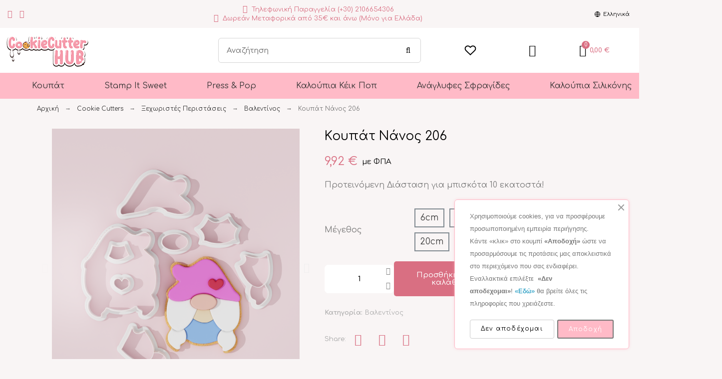

--- FILE ---
content_type: text/html; charset=utf-8
request_url: https://www.cookiecutterhub.com/el/cookie-cutters/special-peristaseis/valentinos/%CE%BA%CE%BF%CF%85%CF%80%CE%AC%CF%84-%CE%BD%CE%AC%CE%BD%CE%BF%CF%82-206
body_size: 78418
content:
<!doctype html> <html lang="el-GR">    <head>              	<link rel="canonical" href="https://www.cookiecutterhub.com/el/cookie-cutters/special-peristaseis/valentinos/κουπάτ-νάνος-206"> 	   <title>Κουπάτ Νάνος 206</title>   <script data-keepinline="true">
    var ajaxGetProductUrl = '//www.cookiecutterhub.com/el/module/cdc_googletagmanager/async';
    var ajaxShippingEvent = 1;
    var ajaxPaymentEvent = 1;

/* datalayer */
dataLayer = window.dataLayer || [];
    let cdcDatalayer = {"pageCategory":"product","event":"view_item","ecommerce":{"currency":"EUR","items":[{"item_name":"Κουπάτ Νάνος 206","item_id":"33696-52681","price":"8","price_tax_exc":"8","price_tax_inc":"9.92","item_category":"Cookie Cutters","item_category2":"Ξεχωριστές Περιστάσεις","item_category3":"Βαλεντίνος","item_variant":"10cm","quantity":1}],"value":"8"},"userLogged":0,"userId":"guest_764827","google_tag_params":{"ecomm_pagetype":"product","ecomm_prodid":"33696-52681","ecomm_totalvalue":9.92,"ecomm_category":"Βαλεντίνος","ecomm_totalvalue_tax_exc":8}};
    dataLayer.push(cdcDatalayer);

/* call to GTM Tag */
(function(w,d,s,l,i){w[l]=w[l]||[];w[l].push({'gtm.start':
new Date().getTime(),event:'gtm.js'});var f=d.getElementsByTagName(s)[0],
j=d.createElement(s),dl=l!='dataLayer'?'&l='+l:'';j.async=true;j.src=
'https://www.googletagmanager.com/gtm.js?id='+i+dl;f.parentNode.insertBefore(j,f);
})(window,document,'script','dataLayer','GTM-PDCQG3B3');

/* async call to avoid cache system for dynamic data */
dataLayer.push({
  'event': 'datalayer_ready'
});
</script>   <meta charset="utf-8">   <meta name="description" content="Προτεινόμενη Διάσταση για μπισκότα 10 εκατοστά!">     <meta name="viewport" content="width=device-width, initial-scale=1">   <meta name="author" content="marek[at]promokit.eu">   <meta name="copyright" content="promokit.eu">   <meta name="application-name" content="Alysum Prestashop AMP Template">     <meta name="application-version" content="2067411787">            <script type="application/ld+json">
  {
    "@context": "https://schema.org",
    "@type": "Organization",
    "name" : "cookiecutterhub.com",
    "url" : "https://www.cookiecutterhub.com/el/",
    "logo": {
      "@type": "ImageObject",
      "url":"https://www.cookiecutterhub.com/img/logo-1652371268.jpg"
    }
  }
</script>  <script type="application/ld+json">
  {
    "@context": "https://schema.org",
    "@type": "WebPage",
    "isPartOf": {
      "@type": "WebSite",
      "url":  "https://www.cookiecutterhub.com/el/",
      "name": "cookiecutterhub.com"
    },
    "name": "Κουπάτ Νάνος 206",
    "url":  "https://www.cookiecutterhub.com/el/cookie-cutters/special-peristaseis/valentinos/%CE%BA%CE%BF%CF%85%CF%80%CE%AC%CF%84-%CE%BD%CE%AC%CE%BD%CE%BF%CF%82-206"
  }
</script>     <script type="application/ld+json">
    {
      "@context": "https://schema.org",
      "@type": "BreadcrumbList",
      "itemListElement": [
                      {
              "@type": "ListItem",
              "position": 1,
              "name": "Αρχική",
              "item": "https://www.cookiecutterhub.com/el/"
              },                        {
              "@type": "ListItem",
              "position": 2,
              "name": "Cookie Cutters",
              "item": "https://www.cookiecutterhub.com/el/cookie-cutters/"
              },                        {
              "@type": "ListItem",
              "position": 3,
              "name": "Ξεχωριστές Περιστάσεις",
              "item": "https://www.cookiecutterhub.com/el/cookie-cutters/special-peristaseis/"
              },                        {
              "@type": "ListItem",
              "position": 4,
              "name": "Βαλεντίνος",
              "item": "https://www.cookiecutterhub.com/el/cookie-cutters/special-peristaseis/valentinos/"
              },                        {
              "@type": "ListItem",
              "position": 5,
              "name": "Κουπάτ Νάνος 206",
              "item": "https://www.cookiecutterhub.com/el/cookie-cutters/special-peristaseis/valentinos/κουπάτ-νάνος-206"
              }            ]
          }
  </script>                         <meta property="og:url" content="https://www.cookiecutterhub.com/el/cookie-cutters/special-peristaseis/valentinos/%CE%BA%CE%BF%CF%85%CF%80%CE%AC%CF%84-%CE%BD%CE%AC%CE%BD%CE%BF%CF%82-206">     <meta property="og:title" content="Κουπάτ Νάνος 206">     <meta property="og:locale" content="el-GR">     <meta property="og:site_name" content="cookiecutterhub.com">             <meta property="og:locale:alternate" content="en-us">         <meta property="og:locale:alternate" content="el">               <link rel="canonical" href="https://www.cookiecutterhub.com/el/cookie-cutters/special-peristaseis/valentinos/κουπάτ-νάνος-206">                   <link rel="alternate" href="https://www.cookiecutterhub.com/en/cookie-cutters/special-events/valentine-s-day/gnome-cookie-cutter-206" hreflang="en-us">         <link rel="alternate" href="https://www.cookiecutterhub.com/el/cookie-cutters/special-peristaseis/valentinos/κουπάτ-νάνος-206" hreflang="el">                 <link rel="icon" type="image/vnd.microsoft.icon" href="https://www.cookiecutterhub.com/img/favicon.ico?1658917793">   <link rel="icon shortcut" type="image/x-icon" href="https://www.cookiecutterhub.com/img/favicon.ico?1658917793">      <link rel="preconnect" href="https://fonts.gstatic.com">  <link rel="preload" href="https://fonts.googleapis.com/css?family=Comfortaa:400%7CArchivo+Narrow:500%7CRoboto:400%7C" as="style" /> <link rel="stylesheet" href="https://fonts.googleapis.com/css?family=Comfortaa:400%7CArchivo+Narrow:500%7CRoboto:400%7C">      	<script>
    var LS_Meta = {"v":"6.6.9"};
    var pixel_ids = "843373946591236";
    var pkelements = {"controller":"https:\/\/www.cookiecutterhub.com\/el\/module\/pkelements\/actions","searchController":"https:\/\/www.cookiecutterhub.com\/el\/module\/pkelements\/search"};
    var pktheme = {"presets_preset":"oldstyle","gs_totop":true,"gs_cookie_message":false,"gs_cookie_pages":0,"gs_cookie_link":"https:\/\/www.cookielaw.org\/the-cookie-law\/","gs_popup_search":true,"gs_latin_ext":false,"gs_cyrillic":false,"header_builder":"header-cookiecutterhub","header_force_mobile":true,"header_sticky":true,"header_sticky_class":"header-sticky","footer_builder":"footer-cookiecutterhub","hp_builder":"homepage-cookiecutterhub","cp_builder_layout":-1,"cp_page_width":"fixed","cp_listing_view":true,"cp_view_switcher":false,"cp_cols_switcher":false,"cp_perpage":false,"cp_category_preview":false,"cp_subcategories":false,"cp_category_description":false,"cp_collapse_filter":true,"cp_items_width":{"grid-template-columns":300},"cp_item_gap":{"grid-column-gap":20},"pp_builder_layout":-1,"pp_share":true,"pp_countdown":false,"pp_innnerzoom":1,"pp_updownbuttons":true,"pp_builder_thumbs":true,"pp_product_tabs":true,"pp_details_tab":"1","pp_description_tab":true,"pp_vertical_tabs":0,"pp_product_comments":false,"pp_viewed_products":true,"pp_category_products":true,"pp_crosselling":true,"pp_accessories":true,"cont_layout":-1,"cont_show_map":true,"cont_map_zoom_level":"10","cont_map_custom_style":true,"cont_longitude":"-0.4932303","cont_latitude":"39.4240166","cont_map_provider":"google","cont_leaflet_api_key":"","cont_google_api_key":null,"cont_address_block":true,"cont_email_block":true,"cont_phones_block":true,"cont_service_block":true,"pm_details_layout":"pm_details_layout4","pm_qw_button":true,"pm_atc_button":false,"pm_colors":false,"pm_labels":true,"pm_countdown":false,"pm_hover_image":false,"pm_hover_image_number":"3","pm_filter_image":false,"pm_title":true,"pm_image_type":"medium_default","pm_title_multiline":true,"pm_brand":false,"pm_desc":false,"pm_price":true,"pm_stars":false,"pm_attr":0,"pm_feature":-1,"sharing_facebook":true,"sharing_twitter":false,"sharing_pinterest":false,"sharing_email":true,"sharing_whatsapp":false,"sharing_telegram":false,"sharing_tumblr":false,"sharing_linkedin":false,"sharing_reddit":false,"mt_countdown":false,"mt_date_until":"2023-01-01","mt_notify":false};
    var pp_custom_add_to_cart = "";
    var prestashop = {"cart":{"products":[],"totals":{"total":{"type":"total","label":"\u03a3\u03cd\u03bd\u03bf\u03bb\u03bf","amount":0,"value":"0,00\u00a0\u20ac"},"total_including_tax":{"type":"total","label":"\u03a3\u03c5\u03bd\u03bf\u03bb\u03b9\u03ba\u03ae \u03b1\u03be\u03af\u03b1","amount":0,"value":"0,00\u00a0\u20ac"},"total_excluding_tax":{"type":"total","label":"\u03a3\u03cd\u03bd\u03bf\u03bb\u03bf (\u03c7\u03c9\u03c1\u03af\u03c2 \u03a6.\u03a0.\u0391.)","amount":0,"value":"0,00\u00a0\u20ac"}},"subtotals":{"products":{"type":"products","label":"\u0391\u03be\u03af\u03b1 \u03a0\u03c1\u03bf\u03ca\u03cc\u03bd\u03c4\u03c9\u03bd","amount":0,"value":"0,00\u00a0\u20ac"},"discounts":null,"shipping":{"type":"shipping","label":"\u039a\u03cc\u03c3\u03c4\u03bf\u03c2 \u0391\u03c0\u03bf\u03c3\u03c4\u03bf\u03bb\u03ae\u03c2","amount":0,"value":""},"tax":null},"products_count":0,"summary_string":"0 \u03c0\u03c1\u03bf\u03ca\u03cc\u03bd\u03c4\u03b1","vouchers":{"allowed":1,"added":[]},"discounts":[],"minimalPurchase":0,"minimalPurchaseRequired":""},"currency":{"id":1,"name":"\u0395\u03c5\u03c1\u03ce","iso_code":"EUR","iso_code_num":"978","sign":"\u20ac"},"customer":{"lastname":null,"firstname":null,"email":null,"birthday":null,"newsletter":null,"newsletter_date_add":null,"optin":null,"website":null,"company":null,"siret":null,"ape":null,"is_logged":false,"gender":{"type":null,"name":null},"addresses":[]},"language":{"name":"\u0395\u03bb\u03bb\u03b7\u03bd\u03b9\u03ba\u03ac (Greek)","iso_code":"el","locale":"el-GR","language_code":"el","is_rtl":"0","date_format_lite":"d\/m\/Y","date_format_full":"d\/m\/Y H:i:s","id":2},"page":{"title":"","canonical":"https:\/\/www.cookiecutterhub.com\/el\/cookie-cutters\/special-peristaseis\/valentinos\/\u03ba\u03bf\u03c5\u03c0\u03ac\u03c4-\u03bd\u03ac\u03bd\u03bf\u03c2-206","meta":{"title":"\u039a\u03bf\u03c5\u03c0\u03ac\u03c4 \u039d\u03ac\u03bd\u03bf\u03c2 206","description":"\u03a0\u03c1\u03bf\u03c4\u03b5\u03b9\u03bd\u03cc\u03bc\u03b5\u03bd\u03b7 \u0394\u03b9\u03ac\u03c3\u03c4\u03b1\u03c3\u03b7 \u03b3\u03b9\u03b1 \u03bc\u03c0\u03b9\u03c3\u03ba\u03cc\u03c4\u03b1 10 \u03b5\u03ba\u03b1\u03c4\u03bf\u03c3\u03c4\u03ac!","keywords":"","robots":"index"},"page_name":"product","body_classes":{"lang-el":true,"lang-rtl":false,"country-GR":true,"currency-EUR":true,"layout-full-width":true,"page-product":true,"tax-display-enabled":true,"product-id-33696":true,"product-\u039a\u03bf\u03c5\u03c0\u03ac\u03c4 \u039d\u03ac\u03bd\u03bf\u03c2 206":true,"product-id-category-282":true,"product-id-manufacturer-0":true,"product-id-supplier-0":true,"product-available-for-order":true},"admin_notifications":[]},"shop":{"name":"cookiecutterhub.com","logo":"https:\/\/www.cookiecutterhub.com\/img\/logo-1652371268.jpg","stores_icon":"https:\/\/www.cookiecutterhub.com\/img\/logo_stores.png","favicon":"https:\/\/www.cookiecutterhub.com\/img\/favicon.ico"},"urls":{"base_url":"https:\/\/www.cookiecutterhub.com\/","current_url":"https:\/\/www.cookiecutterhub.com\/el\/cookie-cutters\/special-peristaseis\/valentinos\/%CE%BA%CE%BF%CF%85%CF%80%CE%AC%CF%84-%CE%BD%CE%AC%CE%BD%CE%BF%CF%82-206","shop_domain_url":"https:\/\/www.cookiecutterhub.com","img_ps_url":"https:\/\/www.cookiecutterhub.com\/img\/","img_cat_url":"https:\/\/www.cookiecutterhub.com\/img\/c\/","img_lang_url":"https:\/\/www.cookiecutterhub.com\/img\/l\/","img_prod_url":"https:\/\/www.cookiecutterhub.com\/img\/p\/","img_manu_url":"https:\/\/www.cookiecutterhub.com\/img\/m\/","img_sup_url":"https:\/\/www.cookiecutterhub.com\/img\/su\/","img_ship_url":"https:\/\/www.cookiecutterhub.com\/img\/s\/","img_store_url":"https:\/\/www.cookiecutterhub.com\/img\/st\/","img_col_url":"https:\/\/www.cookiecutterhub.com\/img\/co\/","img_url":"https:\/\/www.cookiecutterhub.com\/themes\/cookiecutterhub\/assets\/img\/","css_url":"https:\/\/www.cookiecutterhub.com\/themes\/cookiecutterhub\/assets\/css\/","js_url":"https:\/\/www.cookiecutterhub.com\/themes\/cookiecutterhub\/assets\/js\/","pic_url":"https:\/\/www.cookiecutterhub.com\/upload\/","pages":{"address":"https:\/\/www.cookiecutterhub.com\/el\/dieythinsi","addresses":"https:\/\/www.cookiecutterhub.com\/el\/dieythinseis","authentication":"https:\/\/www.cookiecutterhub.com\/el\/\u03c3\u03cd\u03bd\u03b4\u03b5\u03c3\u03b7","cart":"https:\/\/www.cookiecutterhub.com\/el\/\u03ba\u03b1\u03bb\u03ac\u03b8\u03b9","category":"https:\/\/www.cookiecutterhub.com\/el\/index.php?controller=category","cms":"https:\/\/www.cookiecutterhub.com\/el\/index.php?controller=cms","contact":"https:\/\/www.cookiecutterhub.com\/el\/contact","discount":"https:\/\/www.cookiecutterhub.com\/el\/ekptosi","guest_tracking":"https:\/\/www.cookiecutterhub.com\/el\/order-tracking","history":"https:\/\/www.cookiecutterhub.com\/el\/istoriko-paraggelion","identity":"https:\/\/www.cookiecutterhub.com\/el\/taytotita","index":"https:\/\/www.cookiecutterhub.com\/el\/","my_account":"https:\/\/www.cookiecutterhub.com\/el\/o-logariasmos-mou","order_confirmation":"https:\/\/www.cookiecutterhub.com\/el\/epivevaiosi-paraggelias","order_detail":"https:\/\/www.cookiecutterhub.com\/el\/index.php?controller=order-detail","order_follow":"https:\/\/www.cookiecutterhub.com\/el\/index.php?controller=order-follow","order":"https:\/\/www.cookiecutterhub.com\/el\/checkout","order_return":"https:\/\/www.cookiecutterhub.com\/el\/index.php?controller=order-return","order_slip":"https:\/\/www.cookiecutterhub.com\/el\/pistotiko-deltio","pagenotfound":"https:\/\/www.cookiecutterhub.com\/el\/i-selida-den-brethike","password":"https:\/\/www.cookiecutterhub.com\/el\/forgot-password","pdf_invoice":"https:\/\/www.cookiecutterhub.com\/el\/index.php?controller=pdf-invoice","pdf_order_return":"https:\/\/www.cookiecutterhub.com\/el\/index.php?controller=pdf-order-return","pdf_order_slip":"https:\/\/www.cookiecutterhub.com\/el\/index.php?controller=pdf-order-slip","prices_drop":"https:\/\/www.cookiecutterhub.com\/el\/prosfores","product":"https:\/\/www.cookiecutterhub.com\/el\/index.php?controller=product","search":"https:\/\/www.cookiecutterhub.com\/el\/\u03b1\u03bd\u03b1\u03b6\u03ae\u03c4\u03b7\u03c3\u03b7","sitemap":"https:\/\/www.cookiecutterhub.com\/el\/\u03c7\u03ac\u03c1\u03c4\u03b7\u03c2 \u03b9\u03c3\u03c4\u03bf\u03c7\u03ce\u03c1\u03bf\u03c5","stores":"https:\/\/www.cookiecutterhub.com\/el\/katastimata","supplier":"https:\/\/www.cookiecutterhub.com\/el\/\u03c0\u03c1\u03bf\u03bc\u03b7\u03b8\u03b5\u03c5\u03c4\u03ae\u03c2","register":"https:\/\/www.cookiecutterhub.com\/el\/\u03c3\u03cd\u03bd\u03b4\u03b5\u03c3\u03b7?create_account=1","order_login":"https:\/\/www.cookiecutterhub.com\/el\/checkout?login=1"},"alternative_langs":{"en-us":"https:\/\/www.cookiecutterhub.com\/en\/cookie-cutters\/special-events\/valentine-s-day\/gnome-cookie-cutter-206","el":"https:\/\/www.cookiecutterhub.com\/el\/cookie-cutters\/special-peristaseis\/valentinos\/\u03ba\u03bf\u03c5\u03c0\u03ac\u03c4-\u03bd\u03ac\u03bd\u03bf\u03c2-206"},"theme_assets":"\/themes\/cookiecutterhub\/assets\/","actions":{"logout":"https:\/\/www.cookiecutterhub.com\/el\/?mylogout="},"no_picture_image":{"bySize":{"small_default":{"url":"https:\/\/www.cookiecutterhub.com\/img\/p\/el-default-small_default.jpg","width":80,"height":80},"cart_default":{"url":"https:\/\/www.cookiecutterhub.com\/img\/p\/el-default-cart_default.jpg","width":126,"height":126},"home_default":{"url":"https:\/\/www.cookiecutterhub.com\/img\/p\/el-default-home_default.jpg","width":380,"height":380},"medium_default":{"url":"https:\/\/www.cookiecutterhub.com\/img\/p\/el-default-medium_default.jpg","width":500,"height":500},"large_default":{"url":"https:\/\/www.cookiecutterhub.com\/img\/p\/el-default-large_default.jpg","width":1000,"height":1000}},"small":{"url":"https:\/\/www.cookiecutterhub.com\/img\/p\/el-default-small_default.jpg","width":80,"height":80},"medium":{"url":"https:\/\/www.cookiecutterhub.com\/img\/p\/el-default-home_default.jpg","width":380,"height":380},"large":{"url":"https:\/\/www.cookiecutterhub.com\/img\/p\/el-default-large_default.jpg","width":1000,"height":1000},"legend":""}},"configuration":{"display_taxes_label":true,"display_prices_tax_incl":true,"is_catalog":false,"show_prices":true,"opt_in":{"partner":true},"quantity_discount":{"type":"discount","label":"\u0388\u03ba\u03c0\u03c4\u03c9\u03c3\u03b7 \u03c0\u03bf\u03c3\u03cc\u03c4\u03b7\u03c4\u03b1\u03c2"},"voucher_enabled":1,"return_enabled":1},"field_required":{"optin":"\u03a4\u03bf \u03c0\u03b5\u03b4\u03af\u03bf optin \u03b5\u03af\u03bd\u03b1\u03b9 \u03c5\u03c0\u03bf\u03c7\u03c1\u03b5\u03c9\u03c4\u03b9\u03ba\u03cc."},"breadcrumb":{"links":[{"title":"\u0391\u03c1\u03c7\u03b9\u03ba\u03ae","url":"https:\/\/www.cookiecutterhub.com\/el\/"},{"title":"Cookie Cutters","url":"https:\/\/www.cookiecutterhub.com\/el\/cookie-cutters\/"},{"title":"\u039e\u03b5\u03c7\u03c9\u03c1\u03b9\u03c3\u03c4\u03ad\u03c2 \u03a0\u03b5\u03c1\u03b9\u03c3\u03c4\u03ac\u03c3\u03b5\u03b9\u03c2","url":"https:\/\/www.cookiecutterhub.com\/el\/cookie-cutters\/special-peristaseis\/"},{"title":"\u0392\u03b1\u03bb\u03b5\u03bd\u03c4\u03af\u03bd\u03bf\u03c2","url":"https:\/\/www.cookiecutterhub.com\/el\/cookie-cutters\/special-peristaseis\/valentinos\/"},{"title":"\u039a\u03bf\u03c5\u03c0\u03ac\u03c4 \u039d\u03ac\u03bd\u03bf\u03c2 206","url":"https:\/\/www.cookiecutterhub.com\/el\/cookie-cutters\/special-peristaseis\/valentinos\/\u03ba\u03bf\u03c5\u03c0\u03ac\u03c4-\u03bd\u03ac\u03bd\u03bf\u03c2-206"}],"count":5},"link":{"protocol_link":"https:\/\/","protocol_content":"https:\/\/"},"time":1768744063,"static_token":"312bf6b45da2abd9bc443e52ebd39c7f","token":"887f48f7a32c434d4bfc64431eaea65f","debug":false};
    var psemailsubscription_subscription = "https:\/\/www.cookiecutterhub.com\/el\/module\/ps_emailsubscription\/subscription";
    var psr_icon_color = "#F19D76";
    var single_event_tracking = 0;
  </script> <link rel="stylesheet" href="https://www.cookiecutterhub.com/themes/alysum/assets/css/theme.css" media="all"> 		<link rel="stylesheet" href="https://www.cookiecutterhub.com/themes/cookiecutterhub/assets/css/afternet.css" media="all"> 		<link rel="stylesheet" href="https://www.cookiecutterhub.com/modules/blockreassurance/views/dist/front.css" media="all"> 		<link rel="stylesheet" href="https://www.cookiecutterhub.com/modules/ps_searchbar/ps_searchbar.css" media="all"> 		<link rel="stylesheet" href="/modules/layerslider/views/css/layerslider/layerslider.css?v=6.6.9" media="all"> 		<link rel="stylesheet" href="/modules/layerslider/views/lib/font-awesome/css/font-awesome.min.css?v=4.7.0" media="all"> 		<link rel="stylesheet" href="/modules/creativeelements/views/css/frontend.min.css?v=2.5.9" media="all"> 		<link rel="stylesheet" href="/modules/creativeelements/views/css/ce/1170201.css?v=1727260275" media="all"> 		<link rel="stylesheet" href="/modules/creativeelements/views/css/ce/4170201.css?v=1737132067" media="all"> 		<link rel="stylesheet" href="/modules/creativeelements/views/css/ce/5170201.css?v=1719055709" media="all"> 		<link rel="stylesheet" href="https://fonts.googleapis.com/css?family=Comfortaa:100,100italic,200,200italic,300,300italic,400,400italic,500,500italic,600,600italic,700,700italic,800,800italic,900,900italic&amp;display=swap&amp;subset=greek" media="all"> 		<link rel="stylesheet" href="/modules/creativeelements/views/lib/font-awesome/css/font-awesome.min.css?v=4.7-swap" media="all"> 		<link rel="stylesheet" href="/modules/creativeelements/views/lib/animations/animations.min.css?v=2.5.9" media="all"> 		<link rel="stylesheet" href="/modules/creativeelements/views/lib/ceicons/ceicons.min.css?v=2.5.9" media="all"> 		<link rel="stylesheet" href="/modules/creativeelements/views/css/ce/1-global.css?v=1655733657" media="all"> 		<link rel="stylesheet" href="https://www.cookiecutterhub.com/themes/cookiecutterhub/modules/pk_menu/views/css/front.css" media="all"> 		<link rel="stylesheet" href="https://www.cookiecutterhub.com/modules/pksizeguide/views/assets/css/styles.css" media="all"> 		<link rel="stylesheet" href="https://www.cookiecutterhub.com/modules/advancedpopupcreator/views/css/advancedpopup-front.css" media="all"> 		<link rel="stylesheet" href="https://www.cookiecutterhub.com/modules/advancedpopupcreator/lib/fancybox/jquery.fancybox-transitions.css" media="all"> 		<link rel="stylesheet" href="https://www.cookiecutterhub.com/modules/ets_cookie_banner/views/css/front.css" media="all"> 		<link rel="stylesheet" href="https://www.cookiecutterhub.com/js/jquery/ui/themes/base/minified/jquery-ui.min.css" media="all"> 		<link rel="stylesheet" href="https://www.cookiecutterhub.com/js/jquery/ui/themes/base/minified/jquery.ui.theme.min.css" media="all"> 		<link rel="stylesheet" href="https://www.cookiecutterhub.com/js/jquery/plugins/fancybox/jquery.fancybox.css" media="all"> 		<link rel="stylesheet" href="https://www.cookiecutterhub.com/js/jquery/plugins/jgrowl/jquery.jgrowl.css" media="all"> 		<link rel="stylesheet" href="https://www.cookiecutterhub.com/modules/pkinstagram/views/css/styles.css" media="all"> 		<link rel="stylesheet" href="https://www.cookiecutterhub.com/modules/pklookbook/views/css/styles.css" media="all"> 		<link rel="stylesheet" href="https://www.cookiecutterhub.com/themes/alysum/modules/ph_simpleblog/views/css/ph_simpleblog-17.css" media="all"> 		<link rel="stylesheet" href="https://www.cookiecutterhub.com/modules/ph_simpleblog/css/custom.css" media="all"> 		<link rel="stylesheet" href="https://www.cookiecutterhub.com/modules/pkelements/views/css/style.css" media="all"> 		<link rel="stylesheet" href="https://www.cookiecutterhub.com/modules/pkelements/views/css/pkisotope.css" media="all"> 		<link rel="stylesheet" href="https://www.cookiecutterhub.com/modules/pkelements/views/css/pkdailydeal.css" media="all"> 		<link rel="stylesheet" href="https://www.cookiecutterhub.com/modules/pkthemesettings/views/css/styles.css" media="all"> 		<link rel="stylesheet" href="https://www.cookiecutterhub.com/modules/pkthemesettings/views/css/dynamic/generatedcss1.css" media="all"> 		<link rel="stylesheet" href="https://www.cookiecutterhub.com/themes/cookiecutterhub/modules/pkthemesettings/views/css/presets/oldstyle.css" media="all"> 		<link rel="stylesheet" href="https://www.cookiecutterhub.com/modules/pkheaderitems/views/css/front.css" media="all"> 		<link rel="stylesheet" href="https://www.cookiecutterhub.com/themes/cookiecutterhub/assets/css/custom.css" media="all"> 	 	   	<script>
			var ceFrontendConfig = {"environmentMode":{"edit":false,"wpPreview":false},"is_rtl":false,"breakpoints":{"xs":0,"sm":480,"md":768,"lg":1025,"xl":1440,"xxl":1600},"version":"2.5.9","urls":{"assets":"\/modules\/creativeelements\/views\/"},"productQuickView":0,"settings":{"page":[],"general":{"elementor_global_image_lightbox":"1","elementor_enable_lightbox_in_editor":"yes"}},"post":{"id":"33696030201","title":"\u039a\u03bf\u03c5\u03c0\u03ac\u03c4 \u039d\u03ac\u03bd\u03bf\u03c2 206","excerpt":""}};
		</script>        <link rel="preload" href="/modules/creativeelements/views/lib/ceicons/fonts/ceicons.woff2?fj664s"             as="font" type="font/woff2" crossorigin>                 <link rel="preload" href="/modules/creativeelements/views/lib/font-awesome/fonts/fontawesome-webfont.woff2?v=4.7.0"             as="font" type="font/woff2" crossorigin>         <!--CE-JS-->     <link rel="amphtml" href="https://www.cookiecutterhub.com/el/mobile/product/33696-κουπάτ-νάνος-206"/><meta name="generator" content="Powered by Creative Slider 6.6.9 - Multi-Purpose, Responsive, Parallax, Mobile-Friendly Slider Module for PrestaShop." />  <script type="text/javascript" style="display: none">
	//Common vars
    var apc_link = "https://www.cookiecutterhub.com/el/module/advancedpopupcreator/popup";
    var apc_token = "312bf6b45da2abd9bc443e52ebd39c7f";
    var apc_product = "33696";
    var apc_category = "0";
    var apc_supplier = "0";
    var apc_manufacturer = "0";
    var apc_cms = "";
    var apc_controller = "product";
</script><!-- Enable Facebook Pixels --> <script>
    //console.log(getCookie('pageview_event_id'));
    //var external_id = getCookie('external_id');
    var pageview_event_id = getCookie('pageview_event_id');
    var pp_price_precision = 2;
    var deferred_loading = 0;
    var deferred_seconds = 0;
    var event_time = 1768744064;
    var local_time = new Date().getTime();
    var consentStatus = false;
    var pp_aurl = 'https://www.cookiecutterhub.com/el/module/facebookconversiontrackingplus/AjaxConversion'.replace(/&amp;/g, "&");

    function generateEventId(eventName, round) {
        //return window.event_id_gen;
        round = (typeof round !== 'undefined') ? round : 10;
        return '0' + '.' + eventName + '.' + generateEventTime(round);
    }

    // Get cookie by name
    function getCookie(cName) {
        const name = cName + "=";
        const cDecoded = decodeURIComponent(document.cookie); //to be careful
        const cArr = cDecoded.split('; ');
        let res;
        cArr.forEach(val => {
            if (val.indexOf(name) === 0) res = val.substring(name.length);
        })
      return res
    }
    function deleteCookie(name) {
        //console.log('delete cookie: '+name);
        var paths = window.location.pathname.split('/');
        var pl = paths.length;
        var acupath = '';
        for (let i = 0; i < pl; i++) {
            acupath += '/' + paths[i];
            acupath = acupath.replace('//', '/');
            document.cookie = name + '=; Path=' + acupath + '; Domain=' + window.location.host + '; Expires=Thu, 01 Jan 1970 00:00:01 GMT;';
        }
    }
    function getRandomString(length) {
        var randomChars = 'ABCDEFGHIJKLMNOPQRSTUVWXYZabcdefghijklmnopqrstuvwxyz0123456789';
        var result = '';
        for (var i = 0; i < length; i++) {
            result += randomChars.charAt(Math.floor(Math.random() * randomChars.length));
        }
        return result;
    }

    function generateEventTime(round) {
        return Math.floor(((new Date().getTime() - local_time) / 1000 + event_time) / round) * round;
    }

    function facebookpixelinit(tries) {
        if (typeof fbq == 'undefined') {
            // ud > user_data
            let ud = {"client_ip_address":"3.148.105.9","client_user_agent":"Mozilla\/5.0 (Macintosh; Intel Mac OS X 10_15_7) AppleWebKit\/537.36 (KHTML, like Gecko) Chrome\/131.0.0.0 Safari\/537.36; ClaudeBot\/1.0; +claudebot@anthropic.com)","fbp":"fb.1.1768744063.uYhm036Az5oU","country":"79adb2a2fce5c6ba215fe5f27f532d4e7edbac4b6a5e09e1ef3a08084a904621"};
            initFbqPixels(ud);
        } else {
            console.log('Facebook Pixel Already loaded');
        }
    }

    function initFbqPixels(ud) {
        
        !function(f,b,e,v,n,t,s){if (f.fbq)return;n=f.fbq=function(){n.callMethod?n.callMethod.apply(n,arguments):n.queue.push(arguments)};if (!f._fbq)f._fbq=n;n.push=n;n.loaded=!0;n.version='2.0';n.queue=[];t=b.createElement(e);t.async=!0;t.src=v;s=b.getElementsByTagName(e)[0];s.parentNode.insertBefore(t,s)}(window,document,'script','https://connect.facebook.net/en_US/fbevents.js');
        
                        fbq('init', '843373946591236', ud);
                /* Code to avoid multiple pixels call */
        /* Used to make it compatible with onepagecheckout */
        if (typeof window.fbq_pageview == 'undefined') {
            //console.log('Header initialized');
            ppTrackEvent('PageView', {}, pageview_event_id);
            return jQuery.ajax({
                url: pp_aurl,
                type: 'POST',
                cache: false,
                data: {
                    event: 'PageView',
                    pageview_event_id: pageview_event_id,
                }
            });
                        window.fbq_pageview = 1;
            //console.log('Delete PageView Cookie');
            deleteCookie('pageview_event_id');
        }
    }

    function getIPV6() {
        return jQuery.ajax({
            url: 'https://ipv6.smart-modules.com',
            type: 'GET',
            cache: false,
            timeout: 500 // sets timeout to 0.5 seconds
        });
    }
    function isValidV6(ip) {
        
        const regexExp = /(([0-9a-fA-F]{1,4}:){7,7}[0-9a-fA-F]{1,4}|([0-9a-fA-F]{1,4}:){1,7}:|([0-9a-fA-F]{1,4}:){1,6}:[0-9a-fA-F]{1,4}|([0-9a-fA-F]{1,4}:){1,5}(:[0-9a-fA-F]{1,4}){1,2}|([0-9a-fA-F]{1,4}:){1,4}(:[0-9a-fA-F]{1,4}){1,3}|([0-9a-fA-F]{1,4}:){1,3}(:[0-9a-fA-F]{1,4}){1,4}|([0-9a-fA-F]{1,4}:){1,2}(:[0-9a-fA-F]{1,4}){1,5}|[0-9a-fA-F]{1,4}:((:[0-9a-fA-F]{1,4}){1,6})|:((:[0-9a-fA-F]{1,4}){1,7}|:)|fe80:(:[0-9a-fA-F]{0,4}){0,4}%[0-9a-zA-Z]{1,}|::(ffff(:0{1,4}){0,1}:){0,1}((25[0-5]|(2[0-4]|1{0,1}[0-9]){0,1}[0-9])\.){3,3}(25[0-5]|(2[0-4]|1{0,1}[0-9]){0,1}[0-9])|([0-9a-fA-F]{1,4}:){1,4}:((25[0-5]|(2[0-4]|1{0,1}[0-9]){0,1}[0-9])\.){3,3}(25[0-5]|(2[0-4]|1{0,1}[0-9]){0,1}[0-9]))/gi;
        return regexExp.test(ip);
        
    }
    // TODO finish the checkLocalStorage function check
        
        fctp_pageviewcount(20);

    function fctp_pageviewcount(tries) {
        if (typeof jQuery === 'undefined' || typeof fbq != 'function') {
            if (tries > 0) {
                setTimeout(function () { fctp_pageviewcount(tries - 1) }, 350);
            }
        } else {
            jQuery.ajax({
                url: pp_aurl,
                type: 'POST',
                cache: false,
                data: {
                    event: 'Pageviewcount',
                    source_url: location.href,
                    token: '3357b98052098f0cad0f2ad8245192de',
                }
            })
            .done(function (data) {
                if (data !== null && data.return == 'ok' && typeof data.current_page !== 'undefined') {
                    var page = data.current_page == 20 ? 'PagesViewedMore' + data.current_page : 'PagesViewed' + data.current_page;
                    ppTrackEvent(page, {
                        'currency': 'EUR',
                        'value': '0'
                    }, pageview_event_id);
                }
            })
            .fail(function (jqXHR, textStatus, errorThrown) {
                //console.log('Pixel Plus: Cookie consent could not be validated');
            });
        }
    }
    </script> <!-- End Enable Facebook Pixels --><!-- Add To cart Pixel Call -->     <script type="text/javascript">
        // console.log('PP: Init ATC');
        var qty = false;
        var pp_cart_adding = false;
        var eventFrom = null;
        document.addEventListener("DOMContentLoaded", function(event) {
            var attributewizardpro = false;
            var cdesigner = false;
            var isAWP = $('#awp_wizard').length == 1;

            init_add_to_cart(20);
            $(document).on('change', '#quantity_wanted', function () {
                qty = $(this).val();
            });
            function formatedNumberToFloat(price) {
                price = price.replace(prestashop.currency.sign, '');
                price = price.replace(prestashop.currency.iso_code, '');
                switch (parseInt(prestashop.currency.format)) {
                    case 1:
                        return parseFloat(price.replace(',', '').replace(' ', ''));
                    case 2:
                        return parseFloat(price.replace(' ', '').replace(',', '.'));
                    case 3:
                        return parseFloat(price.replace('.', '').replace(' ', '').replace(',', '.'));
                    case 4:
                        return parseFloat(price.replace(',', '').replace(' ', ''));
                    default:
                        return price;
                }
            }

            function init_add_to_cart(tries) {
                if (typeof jQuery === 'undefined') {
                    if (tries > 0) {
                        setTimeout(function() { init_add_to_cart(tries - 1) }, 250);
                    } else {
                        console.log('jQuery Could not be detected, AddToCart events will not be triggered');
                    }
                } else {
                    
                    if (attributewizardpro || isAWP) {
                        //console.log('addToCart-2');
                        // Add AWP module add to cart event
                        var id_product = $('#product_page_product_id').length ? $('#product_page_product_id').val() : $('.product_page_product_id').val();
                        var id_product_attribute = 0;

                        $('.exclusive').on('click', function () {
                            if (!pp_cart_adding) {
                                atcAjaxCall(id_product, id_product_attribute);
                            }
                        });
                    } else {
                        if (typeof (prestashop) === 'object' && typeof prestashop.on !== 'undefined') {
                            prestashop.on('updateCart', function (event) {
                                if (!pp_cart_adding) {
                                    // console.log('addToCart-4');
                                    window.fb_pixel_event_id = getCookie('fb_pixel_event_id');
                                    // It's a cart delete
                                    if (typeof event.reason.linkAction !== 'undefined' && event.reason.linkAction.indexOf('delete') != -1) {
                                        // It's a product cart delete
                                        return;
                                    } else if (typeof event.reason.updateUrl !== 'undefined') {
                                        // It's a product cart update
                                        return;
                                    }
                                    if (typeof event.reason !== 'undefined') {
                                        if (typeof event.reason.idProduct !== 'undefined') {
                                            let ipa = event.reason.idProductAttribute === undefined ? 0 : event.reason.idProductAttribute;
                                            // Add To Cart in the product list
                                                                                        atcAjaxCall(event.reason.idProduct, ipa);
                                                                                    } else if (typeof event.reason.cart !== 'undefined') {
                                            sendAddToCartFromResponse(event.reason, true, true);
                                        }
                                    }
                                }
                            });
                        } else {
                            //console.log('addToCart-3');
                            // Add the regular procedure if prestashop.on fails
                            XMLHttpRequest.prototype.open = (function (open) {
                                return function (method, url, async) {
                                    var checkURL = url.search('/καλάθι');
                                    if (checkURL > -1 && !pp_cart_adding) {
                                        //console.log('addToCart-5');
                                        delete window.content_ids_data;
                                        delete window.content_ids_product;
                                        delete window.total_products_value;
                                        window.fb_pixel_event_id = getRandomString(12);
                                        var checkQuestion = url.search('\\?');
                                        if (checkQuestion > -1) {
                                            url = url + '&fb_pixel_event_id=' + window.fb_pixel_event_id;
                                        } else {
                                            url = url + '?fb_pixel_event_id=' + window.fb_pixel_event_id;
                                        }
                                    }
                                    this.addEventListener('load', function () {
                                        if (this.response != '') {
                                            try {
                                                sendAddToCartFromResponse(this.response, false, false);

                                            } catch (e) {
                                                // Is not an AddToCart event, no action needed
                                                //console.log("Can't be parsed the output to json");
                                            }
                                        }
                                    });
                                    open.apply(this, arguments);
                                };
                            })(XMLHttpRequest.prototype.open);
                        }
                    }
                }
            }
            function unique(array) {
                return $.grep(array, function(el, index) {
                    return index === $.inArray(el, array);
                });
            }
            function sendAddToCartFromResponse(r, parsed, delCookie) {
                // console.log('TrySendingATCfromResponse');
                if (!parsed) {
                    r = JSON.parse(r);
                }
                if (typeof r.cart == 'object' && r.cart != null && typeof r.cart.products == 'object' && !pp_cart_adding) {
                    // console.log('SeemsAnAddToCart');
                    pp_cart_adding = true;
                    window.content_name = 'Κουπάτ Νάνος 206';
                    window.content_category = 'Προϊόντα > Cookie Cutters > Ξεχωριστές Περιστάσεις > Βαλεντίνος';
                    //cart value should never be 0 or empty, so assigning miniumm value as 1
                    window.content_value = 1;
                    window.content_ids_data = [];
                    window.content_ids_product = [];
                    var selected_product_id = r.id_product ? r.id_product : r.idProduct;
                    var ipa = r.id_product_attribute ? r.id_product_attribute : r.idProductAttribute;
                    if (cdesigner) {
                        atcAjaxCall(selected_product_id, ipa);
                    } else {
                        $.each(r.cart.products, function (key, value) {
                            var id_combination = '';
                                                        if ((selected_product_id == value.id_product && value.id_product_attribute == 0)
                                || (selected_product_id == value.id_product && value.id_product_attribute > 0 && value.id_product_attribute == ipa)) {
                                var pprice = 0;
                                if (typeof value.price_with_reduction !== 'undefined') {
                                    pprice = value.price_with_reduction;
                                } else if (typeof value.price_without_reduction !== 'undefined') {
                                    pprice = value.price_without_reduction;
                                } else {
                                    pprice = formatedNumberToFloat(value.price);
                                }
                                if (typeof value.name !== 'undefined') {
                                    content_name = value.name;
                                }
                                content_value = pprice.toFixed(pp_price_precision);
                                var pid = '' + value.id_product + id_combination;
                                var this_product = {
                                    'id': pid,
                                    'quantity': (qty !== false ? qty : value.quantity),
                                    'item_price': (qty !== false ? qty * pprice : value.quantity * pprice),
                                }
                                if (typeof value.category !== 'undefined' && value.category != '') {
                                    this_product.category = value.category;
                                }
                                content_ids_data.push(this_product);
                                content_ids_product.push(pid);
                            }
                        });

                        window.total_products_value = r.cart.totals.total.amount;
                        //here we suppose to sent the add to cart event
                        var cartValues = {
                            'content_name': window.content_name,
                            'content_ids': unique(window.content_ids_product),
                            'contents': unique(window.content_ids_data),
                            'content_type': 'product',
                            'value': content_value,
                            'currency': 'EUR'
                        };

                                                cartValues['product_catalog_id'] = '1666613506838235';
                                                if (window.content_category != '') {
                            cartValues['content_category'] = window
                                .content_category;
                        }
                        //console.log(cartValues);
                        if (cartValues.content_type != '' && cartValues.contents != '' &&
                            cartValues.content_ids != '' && cartValues.value != '' &&
                            cartValues.currency != '') {
                            var event_id = getCookie('fb_pixel_event_id') !== undefined ? getCookie('fb_pixel_event_id') : getRandomString(12);
                            trackAddToCart(cartValues, event_id);
                        } else {
                            console.log("fbq error: Invalid values in the contents or the cart item is deleted");
                        }
                    }
                    if (delCookie) {
                        deleteCookie('fb_pixel_event_id');
                    }
                }
            }
            function trackAddToCart(values, event_id) {
                // console.log('track Add To Cart');
                setTimeout(function() { pp_cart_adding = false; }, 2000);
                ppTrackEvent('AddToCart', values, event_id);
            }
            /*For custom module add to cart trigger*/
            function atcAjaxCall(id_product, id_product_attribute) {
                pp_cart_adding = true;
                setTimeout(function() {
                    $.ajax({
                        url: pp_aurl,
                        type: 'POST',
                        cache: false,
                        data: {
                            customAjax: true,
                            id_product: id_product,
                            id_product_attribute: id_product_attribute,
                            quantity: qty || 1,
                            event: 'AddToCart',
                            rand: Math.floor((Math.random() * 100000) + 1),
                            token: '312bf6b45da2abd9bc443e52ebd39c7f',
                        }
                    })
                        .done(function (data) {
                            if (data.return == 'ok') {
                                return trackAddToCart(data.custom_data, data.event_id);
                            }
                            if (data.return == 'error') {
                                console.log('There has been an error while trying to send the AddToCart event');
                            }
                        })
                        .fail(function (jqXHR, textStatus, errorThrown) {
                            // Something went wrong
                        });
                }, 500);
            }
    });
    </script> <!-- End Add to cart pixel call --><!-- Facebook View Content Track --> <script type="text/javascript">
    document.addEventListener('DOMContentLoaded', function () {
        fctp_viewContent(10);
    });
    if (typeof vc_last_id === 'undefined') {
        var vc_last_id = 0;
    }
    var combination = 52681;
    var combi_change = false;
    var u = document.URL;
    var pvalue = 9.92;

        function fctp_viewContent(max_tries) {
            if ((typeof jQuery == 'undefined' || typeof fbq != 'function')) {
                if (max_tries > 0) {
                    setTimeout(function () {
                        fctp_viewContent(max_tries - 1)
                    }, 500);
                }
            } else {

                            trackViewContent();
            
            }
        }

        function trackViewContent() {
            console.log('trackViewContent');
            let ipa = 0;
            if (typeof combination !== 'undefined' && combination > 0) {
                ipa = combination;
            }
            let id = '33696';
                        //console.log(vc_last_id);
            if (vc_last_id != id) {
                let event_id = typeof fb_pixel_event_id_view !== 'undefined' ? fb_pixel_event_id_view : getCookie('fb_pixel_event_id_view');
                if (!event_id) {
                    event_id = getRandomString(12);
                }

                ppTrackEvent('ViewContent', {
                    content_name : 'Κουπάτ Νάνος 206',
                                        content_category: 'Προϊόντα > Cookie Cutters > Ξεχωριστές Περιστάσεις > Βαλεντίνος',
                    
                    value: pvalue,
                    currency :'EUR',

                                        content_type: 'product',
                    content_ids : [id],
                                        
                    product_catalog_id : '1666613506838235'
                    
                }, event_id);
                vc_last_id = id;
            }
        }

        function discoverCombi() {
            if (combi_change === true) {
                combi_change = false;
                return true;
            }
            if ($('#product-details').length > 0) {
                if (typeof $('#product-details').data('product') !== 'undefined') {
                    combination = $('#product-details').data('product').id_product_attribute;
                    pvalue = $('#product-details').data('product').price_amount;
                    return true;
                }
            }
            return false;
        }
        </script>      <!-- END Facebook View Content Track --><!-- Contact Pixel Call --> <script type="text/javascript">
    document.addEventListener("DOMContentLoaded", function(event) {
        init_newsletter(10);
        var fb_pixel_newsletter_event_id = getCookie('fb_pixel_newsletter_event_id');
        var FCTP_NEWSLETTER_VALUE = '0';
        var max_tries = 0;


        function init_newsletter(tries)
        {
            if (typeof jQuery !== 'undefined') {
                $(document).ready(function() {
                                        $('input[name="submitNewsletter"]').click(function(event) {
                        if ($('input[name="email"]').val() != '') {
                            setTimeout(function() {
                                if (jQuery('.block_newsletter').find(".alert-danger").length == 1) {
                                    console.log(
                                        'Conversion could not be sent, contact module developer to check the issue');
                                } else {
                                    fctp_newsletter(10);
                                }
                            }, 1000);
                        }
                    });
                                        function fctp_newsletter(max_tries, email = "")
                    {
                        if (typeof fbq != 'undefined' && typeof jQuery != 'undefined') {
                                                        jQuery.ajax({
                                url: pp_aurl,
                                type: 'POST',
                                cache: false,
                                data: {
                                    event: 'Newsletter',
                                    rand: Math.floor((Math.random() * 100000) + 1),
                                    source_url: window.location.href
                                }
                            })
                                .done(function(data) {
                                    if (data.return == 'ok') {
                                        trackNewsletter(email);
                                    }
                                })
                                .fail(function(jqXHR, textStatus, errorThrown) {
                                    console.log('Conversion could not be sent, as the email is already registered');
                                });
                                                    } else {
                            if (tries > 0) {
                                setTimeout(function() { fctp_newsletter(tries-1) }, 500);
                            }
                        }
                    }
                });
                function trackNewsletter()
                {
                    ppTrackEvent('Newsletter', {
                        'content_name' : 'Newsletter',
                        value: FCTP_NEWSLETTER_VALUE,
                        currency : 'EUR',
                    }, fb_pixel_newsletter_event_id);
                }
            } else {
                if (tries > 0) {
                    setTimeout(function() { init_newsletter(tries-1); }, 350);
                }
            }
        }
    });
</script> <!-- End Contact Pixel Call --><!-- Contact Pixel Call --> <script type="text/javascript">
    document.addEventListener("DOMContentLoaded", function() {
        init_time_event(10);
        var time = 0;

        function init_time_event(tries) {
            //Main script start
            if (typeof jQuery === 'undefined' || typeof fbq === 'undefined') {
                if (tries > 0) {
                    setTimeout(function () {
                        init_time_event(tries - 1)
                    }, 500);
                }
            } else {
                var counter = 0;
                var timer = new IntervalTimer(function () {
                    if (counter < 4) {
                        time = time + 30;
                        if (time == 120) {
                            time = '+120';
                        }
                        fctp_pagetime(tries - 1, time);
                        counter++;
                    }
                }, 30000); // WAS 30000

                document.addEventListener("visibilitychange", function () {
                    if (document.visibilityState === 'visible') {
                        timer.resume();
                    } else {
                        timer.pause();
                    }
                });
            }
        }
        function IntervalTimer(callback, interval) {
            var timerId, timeoutId, startTime, remaining = 0;
            var state = 0; //  0 = idle, 1 = running, 2 = paused, 3= resumed
            this.interval = interval;
            this.pause = function () {
                if (state != 1 && state != 3) return;
                remaining = this.interval - (new Date() - startTime);
                if (state == 1) window.clearInterval(timerId);
                if (state == 3) window.clearTimeout(timeoutId);
                state = 2;
            };

            this.resume = function () {
                if (state != 2) return;
                state = 3;
                timeoutId = window.setTimeout(this.timeoutCallback, remaining);
            };

            this.timeoutCallback = function () {
                if (state != 3) return;
                callback();
                startTime = new Date();
                timerId = window.setInterval(callback, interval);
                state = 1;
            };

            startTime = new Date();
            timerId = window.setInterval(callback, interval);
            state = 1;
        }

        function fctp_pagetime(tries)
        {
                        jQuery.ajax({
                url: pp_aurl,
                type: 'POST',
                cache: false,
                data: {
                    event: 'Pagetime',
                    source_url: location.href,
                    time: time,
                    rand: Math.floor((Math.random() * 100000) + 1)
                }
            })
            .done(function(data) {
                if (data.return == 'ok') {
                    trackPageTime(data);
                }
            })
            .fail(function(jqXHR, textStatus, errorThrown) {
                console.log('Conversion could not be sent, contact module developer to check the issue');
            });
                    }
        function trackPageTime(data)
        {
            var eventName = time == 0 ? 'Pagetime' : 'Time'+time+'s';
            ppTrackEvent(eventName, {
                'content_name' : 'PageTime',
                value: 0,
                currency : 'EUR',
                status: true,
                time : time+'s',
            },  data.event_id);
        }
    });
</script> <!-- End Contact Pixel Call -->        	<meta property="og:type" content="product"> 	<meta property="og:url" content="https://www.cookiecutterhub.com/el/cookie-cutters/special-peristaseis/valentinos/%CE%BA%CE%BF%CF%85%CF%80%CE%AC%CF%84-%CE%BD%CE%AC%CE%BD%CE%BF%CF%82-206"> 	<meta property="og:title" content="Κουπάτ Νάνος 206"> 	<meta property="og:site_name" content="cookiecutterhub.com"> 	<meta property="og:description" content="Προτεινόμενη Διάσταση για μπισκότα 10 εκατοστά!"> 	<meta property="og:image" content="https://www.cookiecutterhub.com/6521-large_default/κουπάτ-νάνος-206.jpg"> 			<meta property="product:pretax_price:amount" content="8"> 		<meta property="product:pretax_price:currency" content="EUR"> 		<meta property="product:price:amount" content="9.92"> 		<meta property="product:price:currency" content="EUR"> 				<meta property="product:weight:value" content="0.000000"> 		<meta property="product:weight:units" content="kg"> 		   </head>    <body id="product" class="lang-el country-gr currency-eur layout-full-width page-product tax-display-enabled product-id-33696 product-206 product-id-category-282 product-id-manufacturer-0 product-id-supplier-0 product-available-for-order pm-details-layout4 category-page-width-fixed gs-popup-search elementor-page elementor-page-33696030201 ce-theme ce-theme-1">             <!-- Google Tag Manager (noscript) --> <noscript><iframe src="https://www.googletagmanager.com/ns.html?id=GTM-PDCQG3B3" height="0" width="0" style="display:none;visibility:hidden"></iframe></noscript> <!-- End Google Tag Manager (noscript) -->           <div id="pattern" class="root-item">                                                  	        <div data-elementor-type="header" data-elementor-id="4170201" class="elementor elementor-4170201" data-elementor-settings="[]">             <div class="elementor-inner">                 <div class="elementor-section-wrap">                             <section class="elementor-element elementor-element-a6080c3 elementor-section-height-min-height elementor-section-content-middle elementor-section-full_width elementor-hidden-desktop elementor-section-height-default elementor-section-items-middle elementor-section elementor-top-section" data-id="a6080c3" data-element_type="section" data-settings="{&quot;background_background&quot;:&quot;classic&quot;,&quot;sticky&quot;:&quot;top&quot;,&quot;sticky_on&quot;:[&quot;desktop&quot;,&quot;tablet&quot;,&quot;mobile&quot;],&quot;sticky_offset&quot;:0,&quot;sticky_effects_offset&quot;:0}">                             <div class="elementor-container elementor-column-gap-default">                             <div class="elementor-row">                 <div class="elementor-element elementor-element-f5dccda elementor-column elementor-col-100 elementor-top-column" data-id="f5dccda" data-element_type="column">             <div class="elementor-column-wrap elementor-element-populated">                 <div class="elementor-widget-wrap">                 <div class="elementor-element elementor-element-b7c91ad elementor-nav--align-right elementor-widget elementor-widget-language-selector elementor-widget-nav-menu" data-id="b7c91ad" data-element_type="widget" data-settings="{&quot;layout&quot;:&quot;horizontal&quot;,&quot;show_submenu_on&quot;:&quot;hover&quot;}" data-widget_type="language-selector.default">                 <div class="elementor-widget-container">                 <nav class="elementor-langs elementor-nav--main elementor-nav__container elementor-nav--layout-horizontal e--pointer-underline e--animation-fade">        <ul id="selector-b7c91ad" class="elementor-nav">                     <li class="menu-item menu-item-type-lang menu-item-lang-2 menu-item-has-children">                 <a class="elementor-item" href="javascript:;">                                                                     <span class="elementor-langs__name">Ελληνικά</span>                                                     <span class="sub-arrow fa fa-caret-down"></span>                                 </a>                         <ul class="sub-menu elementor-nav--dropdown">                     <li class="menu-item menu-item-type-lang menu-item-lang-1">                 <a class="elementor-sub-item" href="https://www.cookiecutterhub.com/en/cookie-cutters/special-events/valentine-s-day/gnome-cookie-cutter-206">                                                                     <span class="elementor-langs__name">English</span>                                                 </a>                             </li>                     <li class="menu-item menu-item-type-lang menu-item-lang-2 current-menu-item">                 <a class="elementor-sub-item elementor-item-active" href="https://www.cookiecutterhub.com/el/cookie-cutters/special-peristaseis/valentinos/κουπάτ-νάνος-206">                                                                     <span class="elementor-langs__name">Ελληνικά</span>                                                 </a>                             </li>                 </ul>                     </li>                 </ul>         </nav>                 </div>                 </div>                         </div>             </div>         </div>                         </div>             </div>         </section>                 <section class="elementor-element elementor-element-8119fc4 elementor-section-height-min-height elementor-section-content-middle elementor-section-full_width top-main-bar header-sticky elementor-hidden-desktop elementor-section-height-default elementor-section-items-middle elementor-section elementor-top-section" data-id="8119fc4" data-element_type="section" data-settings="{&quot;background_background&quot;:&quot;classic&quot;,&quot;sticky&quot;:&quot;top&quot;,&quot;sticky_on&quot;:[&quot;desktop&quot;,&quot;tablet&quot;,&quot;mobile&quot;],&quot;sticky_offset&quot;:0,&quot;sticky_effects_offset&quot;:0}">                             <div class="elementor-container elementor-column-gap-default">                             <div class="elementor-row">                 <div class="elementor-element elementor-element-21fc557 checkout--hide elementor-hidden-desktop elementor-column elementor-col-20 elementor-top-column" data-id="21fc557" data-element_type="column">             <div class="elementor-column-wrap elementor-element-populated">                 <div class="elementor-widget-wrap">                 <div class="elementor-element elementor-element-42dbc04 elementor-nav--stretch elementor-hidden-desktop elementor-nav--text-align-aside elementor-nav--toggle elementor-nav--burger elementor-widget elementor-widget-nav-menu" data-id="42dbc04" data-element_type="widget" data-settings="{&quot;layout&quot;:&quot;dropdown&quot;,&quot;full_width&quot;:&quot;stretch&quot;,&quot;animation_dropdown&quot;:&quot;toggle&quot;,&quot;toggle&quot;:&quot;burger&quot;}" data-widget_type="nav-menu.default">                 <div class="elementor-widget-container">                 <div class="elementor-menu-toggle">             <i class="fa" aria-hidden="true"></i>             <span class="elementor-screen-only">Menu</span>         </div>         <nav class="elementor-nav--dropdown elementor-nav__container">        <ul id="menu-2-42dbc04" class="elementor-nav">                     <li class="menu-item menu-item-type-category menu-item-category-257">                 <a class="elementor-item" href="https://www.cookiecutterhub.com/el/anaglifes-sfragides/">                     Ανάγλυφες Σφραγίδες                                </a>                             </li>                     <li class="menu-item menu-item-type-category menu-item-category-334">                 <a class="elementor-item" href="https://www.cookiecutterhub.com/el/stensil/">                     Στένσιλ                                </a>                             </li>                     <li class="menu-item menu-item-type-category menu-item-category-520">                 <a class="elementor-item" href="https://www.cookiecutterhub.com/el/kaloupia_silikonis/">                     Καλούπια Σιλικόνης                                </a>                             </li>                     <li class="menu-item menu-item-type-category menu-item-category-608 menu-item-has-children">                 <a class="elementor-item" href="https://www.cookiecutterhub.com/el/food-3d-printers/">                     Food 3D Printers                                    <span class="sub-arrow fa fa-caret-down"></span>                                 </a>                         <ul class="sub-menu elementor-nav--dropdown">                     <li class="menu-item menu-item-type-category menu-item-category-610 menu-item-has-children">                 <a class="elementor-sub-item" href="https://www.cookiecutterhub.com/el/food-3d-printers/mycusini/">                     MyCusini                                    <span class="sub-arrow fa fa-caret-down"></span>                                 </a>                         <ul class="sub-menu elementor-nav--dropdown">                     <li class="menu-item menu-item-type-category menu-item-category-611">                 <a class="elementor-sub-item" href="https://www.cookiecutterhub.com/el/food-3d-printers/mycusini/printers/">                     Printers                                </a>                             </li>                     <li class="menu-item menu-item-type-category menu-item-category-612">                 <a class="elementor-sub-item" href="https://www.cookiecutterhub.com/el/food-3d-printers/mycusini/flavors/">                     Flavors                                </a>                             </li>                 </ul>                     </li>                 </ul>                     </li>                     <li class="menu-item menu-item-type-category menu-item-category-655 menu-item-has-children">                 <a class="elementor-item" href="https://www.cookiecutterhub.com/el/cookie-cutters/">                     Cookie Cutters                                    <span class="sub-arrow fa fa-caret-down"></span>                                 </a>                         <ul class="sub-menu elementor-nav--dropdown">                     <li class="menu-item menu-item-type-category menu-item-category-55 menu-item-has-children">                 <a class="elementor-sub-item" href="https://www.cookiecutterhub.com/el/cookie-cutters/epoxiaka/">                     Εποχιακά                                    <span class="sub-arrow fa fa-caret-down"></span>                                 </a>                         <ul class="sub-menu elementor-nav--dropdown">                     <li class="menu-item menu-item-type-category menu-item-category-56">                 <a class="elementor-sub-item" href="https://www.cookiecutterhub.com/el/cookie-cutters/epoxiaka/xristougenna/">                     Χριστούγεννα                                </a>                             </li>                     <li class="menu-item menu-item-type-category menu-item-category-117">                 <a class="elementor-sub-item" href="https://www.cookiecutterhub.com/el/cookie-cutters/epoxiaka/pasxa/">                     Πάσχα                                </a>                             </li>                     <li class="menu-item menu-item-type-category menu-item-category-122">                 <a class="elementor-sub-item" href="https://www.cookiecutterhub.com/el/cookie-cutters/epoxiaka/halloween-apokries/">                     Halloween / Απόκριες                                </a>                             </li>                     <li class="menu-item menu-item-type-category menu-item-category-465">                 <a class="elementor-sub-item" href="https://www.cookiecutterhub.com/el/cookie-cutters/epoxiaka/agios-patrikios/">                     Άγιος Πατρίκιος                                </a>                             </li>                 </ul>                     </li>                     <li class="menu-item menu-item-type-category menu-item-category-57 menu-item-has-children">                 <a class="elementor-sub-item" href="https://www.cookiecutterhub.com/el/cookie-cutters/special-peristaseis/">                     Ξεχωριστές Περιστάσεις                                    <span class="sub-arrow fa fa-caret-down"></span>                                 </a>                         <ul class="sub-menu elementor-nav--dropdown">                     <li class="menu-item menu-item-type-category menu-item-category-58">                 <a class="elementor-sub-item" href="https://www.cookiecutterhub.com/el/cookie-cutters/special-peristaseis/moroudiaka/">                     Μωρουδιακά                                </a>                             </li>                     <li class="menu-item menu-item-type-category menu-item-category-62">                 <a class="elementor-sub-item" href="https://www.cookiecutterhub.com/el/cookie-cutters/special-peristaseis/gamos_arravonas/">                     Γάμος/Αρραβώνας                                </a>                             </li>                     <li class="menu-item menu-item-type-category menu-item-category-120">                 <a class="elementor-sub-item" href="https://www.cookiecutterhub.com/el/cookie-cutters/special-peristaseis/apofoitisi/">                     Αποφοίτηση                                </a>                             </li>                     <li class="menu-item menu-item-type-category menu-item-category-266">                 <a class="elementor-sub-item" href="https://www.cookiecutterhub.com/el/cookie-cutters/special-peristaseis/giorti-tis-miteras/">                     Γιορτή της Μητέρας                                </a>                             </li>                     <li class="menu-item menu-item-type-category menu-item-category-282 current-menu-item">                 <a class="elementor-sub-item elementor-item-active" href="https://www.cookiecutterhub.com/el/cookie-cutters/special-peristaseis/valentinos/">                     Βαλεντίνος                                </a>                             </li>                     <li class="menu-item menu-item-type-category menu-item-category-572">                 <a class="elementor-sub-item" href="https://www.cookiecutterhub.com/el/cookie-cutters/special-peristaseis/giorti-tou-patera/">                     Γιορτή του Πατέρα                                </a>                             </li>                     <li class="menu-item menu-item-type-category menu-item-category-676">                 <a class="elementor-sub-item" href="https://www.cookiecutterhub.com/el/cookie-cutters/special-peristaseis/sfragides-onomaton/">                     Σφραγίδες Ονομάτων                                </a>                             </li>                     <li class="menu-item menu-item-type-category menu-item-category-680">                 <a class="elementor-sub-item" href="https://www.cookiecutterhub.com/el/cookie-cutters/special-peristaseis/proti-thia-kinonia/">                     Πρώτη Θεία Κοινωνία                                </a>                             </li>                 </ul>                     </li>                     <li class="menu-item menu-item-type-category menu-item-category-59 menu-item-has-children">                 <a class="elementor-sub-item" href="https://www.cookiecutterhub.com/el/cookie-cutters/thematic/">                     Thematic                                    <span class="sub-arrow fa fa-caret-down"></span>                                 </a>                         <ul class="sub-menu elementor-nav--dropdown">                     <li class="menu-item menu-item-type-category menu-item-category-70">                 <a class="elementor-sub-item" href="https://www.cookiecutterhub.com/el/cookie-cutters/thematic/zoakia/">                     Ζωάκια                                </a>                             </li>                     <li class="menu-item menu-item-type-category menu-item-category-93">                 <a class="elementor-sub-item" href="https://www.cookiecutterhub.com/el/cookie-cutters/thematic/spa/">                     Σπά                                </a>                             </li>                     <li class="menu-item menu-item-type-category menu-item-category-102">                 <a class="elementor-sub-item" href="https://www.cookiecutterhub.com/el/cookie-cutters/thematic/genethlia/">                     Γενέθλια                                </a>                             </li>                     <li class="menu-item menu-item-type-category menu-item-category-110">                 <a class="elementor-sub-item" href="https://www.cookiecutterhub.com/el/cookie-cutters/thematic/deinosauroi/">                     Δεινόσαυροι                                </a>                             </li>                     <li class="menu-item menu-item-type-category menu-item-category-148">                 <a class="elementor-sub-item" href="https://www.cookiecutterhub.com/el/cookie-cutters/thematic/tsirko/">                     Τσίρκο                                </a>                             </li>                     <li class="menu-item menu-item-type-category menu-item-category-157">                 <a class="elementor-sub-item" href="https://www.cookiecutterhub.com/el/cookie-cutters/thematic/paramithia/">                     Παραμύθια                                </a>                             </li>                     <li class="menu-item menu-item-type-category menu-item-category-161">                 <a class="elementor-sub-item" href="https://www.cookiecutterhub.com/el/cookie-cutters/thematic/indianoi/">                     Ινδιάνοι                                </a>                             </li>                     <li class="menu-item menu-item-type-category menu-item-category-190">                 <a class="elementor-sub-item" href="https://www.cookiecutterhub.com/el/cookie-cutters/thematic/plaisia/">                     Πλαίσια                                </a>                             </li>                     <li class="menu-item menu-item-type-category menu-item-category-211">                 <a class="elementor-sub-item" href="https://www.cookiecutterhub.com/el/cookie-cutters/thematic/kalokairi/">                     Καλοκαίρι                                </a>                             </li>                     <li class="menu-item menu-item-type-category menu-item-category-212">                 <a class="elementor-sub-item" href="https://www.cookiecutterhub.com/el/cookie-cutters/thematic/mikros-prigkipas/">                     Μικρός Πρίγκηπας                                </a>                             </li>                     <li class="menu-item menu-item-type-category menu-item-category-255">                 <a class="elementor-sub-item" href="https://www.cookiecutterhub.com/el/cookie-cutters/thematic/iatrika/">                     Ιατρικά                                </a>                             </li>                     <li class="menu-item menu-item-type-category menu-item-category-298">                 <a class="elementor-sub-item" href="https://www.cookiecutterhub.com/el/cookie-cutters/thematic/tileorasi/">                     Τηλεόραση                                </a>                             </li>                     <li class="menu-item menu-item-type-category menu-item-category-321">                 <a class="elementor-sub-item" href="https://www.cookiecutterhub.com/el/cookie-cutters/thematic/spor/">                     Σπορ                                </a>                             </li>                     <li class="menu-item menu-item-type-category menu-item-category-324">                 <a class="elementor-sub-item" href="https://www.cookiecutterhub.com/el/cookie-cutters/thematic/thilasmos/">                     Θηλασμός                                </a>                             </li>                     <li class="menu-item menu-item-type-category menu-item-category-344">                 <a class="elementor-sub-item" href="https://www.cookiecutterhub.com/el/cookie-cutters/thematic/monokeroi/">                     Μονόκεροι                                </a>                             </li>                     <li class="menu-item menu-item-type-category menu-item-category-356">                 <a class="elementor-sub-item" href="https://www.cookiecutterhub.com/el/cookie-cutters/thematic/pilos/">                     Πηλός                                </a>                             </li>                     <li class="menu-item menu-item-type-category menu-item-category-367">                 <a class="elementor-sub-item" href="https://www.cookiecutterhub.com/el/cookie-cutters/thematic/mousiki/">                     Μουσική                                </a>                             </li>                     <li class="menu-item menu-item-type-category menu-item-category-377">                 <a class="elementor-sub-item" href="https://www.cookiecutterhub.com/el/cookie-cutters/thematic/oikiaka-antikeimena/">                     Οικιακά Αντικείμενα                                </a>                             </li>                     <li class="menu-item menu-item-type-category menu-item-category-381">                 <a class="elementor-sub-item" href="https://www.cookiecutterhub.com/el/cookie-cutters/thematic/diafora/">                     Διάφορα                                </a>                             </li>                     <li class="menu-item menu-item-type-category menu-item-category-391">                 <a class="elementor-sub-item" href="https://www.cookiecutterhub.com/el/cookie-cutters/thematic/3d-koupat/">                     3d Κουπάτ                                </a>                             </li>                     <li class="menu-item menu-item-type-category menu-item-category-393">                 <a class="elementor-sub-item" href="https://www.cookiecutterhub.com/el/cookie-cutters/thematic/oikogeneia/">                     Οικογένεια                                </a>                             </li>                     <li class="menu-item menu-item-type-category menu-item-category-401">                 <a class="elementor-sub-item" href="https://www.cookiecutterhub.com/el/cookie-cutters/thematic/επαγγέλματα/">                     Επαγγέλματα                                </a>                             </li>                     <li class="menu-item menu-item-type-category menu-item-category-407">                 <a class="elementor-sub-item" href="https://www.cookiecutterhub.com/el/cookie-cutters/thematic/super-iroes/">                     Σούπερ Ήρωες                                </a>                             </li>                     <li class="menu-item menu-item-type-category menu-item-category-424">                 <a class="elementor-sub-item" href="https://www.cookiecutterhub.com/el/cookie-cutters/thematic/peirates/">                     Πειρατές                                </a>                             </li>                     <li class="menu-item menu-item-type-category menu-item-category-433">                 <a class="elementor-sub-item" href="https://www.cookiecutterhub.com/el/cookie-cutters/thematic/enilikon/">                     Ενηλίκων                                </a>                             </li>                     <li class="menu-item menu-item-type-category menu-item-category-489">                 <a class="elementor-sub-item" href="https://www.cookiecutterhub.com/el/cookie-cutters/thematic/κατασκευαστικά/">                     Κατασκευαστικά                                </a>                             </li>                     <li class="menu-item menu-item-type-category menu-item-category-497">                 <a class="elementor-sub-item" href="https://www.cookiecutterhub.com/el/cookie-cutters/thematic/boho/">                     Boho                                </a>                             </li>                     <li class="menu-item menu-item-type-category menu-item-category-582">                 <a class="elementor-sub-item" href="https://www.cookiecutterhub.com/el/cookie-cutters/thematic/diastima/">                     Διάστημα                                </a>                             </li>                     <li class="menu-item menu-item-type-category menu-item-category-661">                 <a class="elementor-sub-item" href="https://www.cookiecutterhub.com/el/cookie-cutters/thematic/γραμματοσειρές/">                     Γραμματοσειρές                                </a>                             </li>                     <li class="menu-item menu-item-type-category menu-item-category-663">                 <a class="elementor-sub-item" href="https://www.cookiecutterhub.com/el/cookie-cutters/thematic/αριθμοσειρές/">                     Αριθμοσειρές                                </a>                             </li>                     <li class="menu-item menu-item-type-category menu-item-category-664">                 <a class="elementor-sub-item" href="https://www.cookiecutterhub.com/el/cookie-cutters/thematic/ταξίδι/">                     Ταξίδι                                </a>                             </li>                     <li class="menu-item menu-item-type-category menu-item-category-665">                 <a class="elementor-sub-item" href="https://www.cookiecutterhub.com/el/cookie-cutters/thematic/μαγειρική/">                     Μαγειρική                                </a>                             </li>                     <li class="menu-item menu-item-type-category menu-item-category-666">                 <a class="elementor-sub-item" href="https://www.cookiecutterhub.com/el/cookie-cutters/thematic/cartoon/">                     Cartoon                                </a>                             </li>                     <li class="menu-item menu-item-type-category menu-item-category-667">                 <a class="elementor-sub-item" href="https://www.cookiecutterhub.com/el/cookie-cutters/thematic/kipouriki/">                     Κηπουρική                                </a>                             </li>                     <li class="menu-item menu-item-type-category menu-item-category-668">                 <a class="elementor-sub-item" href="https://www.cookiecutterhub.com/el/cookie-cutters/thematic/raptiki/">                     Ραπτική                                </a>                             </li>                     <li class="menu-item menu-item-type-category menu-item-category-669">                 <a class="elementor-sub-item" href="https://www.cookiecutterhub.com/el/cookie-cutters/thematic/φρούτα-λαχανικά/">                     Φρούτα / Λαχανικά                                </a>                             </li>                     <li class="menu-item menu-item-type-category menu-item-category-670">                 <a class="elementor-sub-item" href="https://www.cookiecutterhub.com/el/cookie-cutters/thematic/gaming/">                     Gaming                                </a>                             </li>                     <li class="menu-item menu-item-type-category menu-item-category-671">                 <a class="elementor-sub-item" href="https://www.cookiecutterhub.com/el/cookie-cutters/thematic/ζαχαροπλαστική/">                     Ζαχαροπλαστική                                </a>                             </li>                 </ul>                     </li>                     <li class="menu-item menu-item-type-category menu-item-category-688">                 <a class="elementor-sub-item" href="https://www.cookiecutterhub.com/el/cookie-cutters/greece/">                     Greece                                </a>                             </li>                 </ul>                     </li>                     <li class="menu-item menu-item-type-category menu-item-category-678">                 <a class="elementor-item" href="https://www.cookiecutterhub.com/el/offers/">                     Offers                                </a>                             </li>                     <li class="menu-item menu-item-type-category menu-item-category-682">                 <a class="elementor-item" href="https://www.cookiecutterhub.com/el/edible-icing/">                     Edible Icing                                </a>                             </li>                     <li class="menu-item menu-item-type-category menu-item-category-398">                 <a class="elementor-item" href="https://www.cookiecutterhub.com/el/custom-cookie-cutters/">                     Custom Cookie Cutters                                </a>                             </li>                     <li class="menu-item menu-item-type-category menu-item-category-685">                 <a class="elementor-item" href="https://www.cookiecutterhub.com/el/stamp-it-sweet/">                     Stamp It Sweet                                </a>                             </li>                     <li class="menu-item menu-item-type-category menu-item-category-691">                 <a class="elementor-item" href="https://www.cookiecutterhub.com/el/new-releases/">                     New Releases!                                </a>                             </li>                     <li class="menu-item menu-item-type-category menu-item-category-692">                 <a class="elementor-item" href="https://www.cookiecutterhub.com/el/press-pop/">                     Press and Pop                                </a>                             </li>                     <li class="menu-item menu-item-type-category menu-item-category-695">                 <a class="elementor-item" href="https://www.cookiecutterhub.com/el/cake-pop-mold/">                     Cake Pop Mold                                </a>                             </li>                     <li class="menu-item menu-item-type-category menu-item-category-703">                 <a class="elementor-item" href="https://www.cookiecutterhub.com/el/limited/">                     Limited                                </a>                             </li>                 </ul>         </nav>                 </div>                 </div>                         </div>             </div>         </div>                 <div class="elementor-element elementor-element-e053432 checkout--hide elementor-column elementor-col-20 elementor-top-column" data-id="e053432" data-element_type="column">             <div class="elementor-column-wrap elementor-element-populated">                 <div class="elementor-widget-wrap">                 <div class="elementor-element elementor-element-b801d45 elementor-search--skin-topbar elementor-widget elementor-widget-ajax-search" data-id="b801d45" data-element_type="widget" data-settings="{&quot;sticky&quot;:&quot;top&quot;,&quot;skin&quot;:&quot;topbar&quot;,&quot;list_limit&quot;:10,&quot;show_image&quot;:&quot;yes&quot;,&quot;show_category&quot;:&quot;yes&quot;,&quot;show_price&quot;:&quot;yes&quot;,&quot;sticky_on&quot;:[&quot;desktop&quot;,&quot;tablet&quot;,&quot;mobile&quot;],&quot;sticky_offset&quot;:0,&quot;sticky_effects_offset&quot;:0}" data-widget_type="ajax-search.default">                 <div class="elementor-widget-container">                 <form class="elementor-search" role="search"             action="https://www.cookiecutterhub.com/el/αναζήτηση" method="get">                             <div class="elementor-search__toggle">                 <i class="ceicon-search-minimal" aria-hidden="true"></i>                 <span class="elementor-screen-only">Search</span>             </div>                     <div class="elementor-search__container">                             <div class="elementor-search__label">Τι ψάχνετε;</div>                 <div class="elementor-search__input-wrapper">                             <input placeholder="Αναζήτηση..." class="elementor-search__input" type="search" name="s" value="">                 <div class="elementor-search__icon elementor-search__clear"><i class="ceicon-close"></i></div>                             </div>                 <div class="dialog-lightbox-close-button dialog-close-button">                     <i class="ceicon-close" aria-hidden="true"></i>                     <span class="elementor-screen-only">Κλείσιμο</span>                 </div>                         </div>         </form>                 </div>                 </div>                         </div>             </div>         </div>                 <div class="elementor-element elementor-element-34dd384 elementor-column elementor-col-20 elementor-top-column" data-id="34dd384" data-element_type="column">             <div class="elementor-column-wrap elementor-element-populated">                 <div class="elementor-widget-wrap">                 <div class="elementor-element elementor-element-b71a9ff elementor-widget-mobile__width-auto elementor-widget elementor-widget-pklogo" data-id="b71a9ff" data-element_type="widget" data-settings="{&quot;sticky&quot;:&quot;top&quot;,&quot;sticky_on&quot;:[&quot;desktop&quot;,&quot;tablet&quot;,&quot;mobile&quot;],&quot;sticky_offset&quot;:0,&quot;sticky_effects_offset&quot;:0}" data-widget_type="pklogo.default">                 <div class="elementor-widget-container">         <div class="header_logo h-100 w-100">         <div class="logo-link-wrap">         <a class="header_logo_img dib" href="https://www.cookiecutterhub.com/" title="cookiecutterhub.com">         <img class="logo" src="https://www.cookiecutterhub.com/img/logo-1652371268.jpg" alt="cookiecutterhub.com" width="100" height="40" style="min-width:100px;width:100px;height:40px;">     </a>   </div></div>        </div>                 </div>                         </div>             </div>         </div>                 <div class="elementor-element elementor-element-ba59fc5 checkout--hide elementor-column elementor-col-20 elementor-top-column" data-id="ba59fc5" data-element_type="column">             <div class="elementor-column-wrap elementor-element-populated">                 <div class="elementor-widget-wrap">                 <div class="elementor-element elementor-element-043fde1 elementor-nav--align-center elementor-widget elementor-widget-sign-in elementor-widget-nav-menu" data-id="043fde1" data-element_type="widget" data-settings="{&quot;layout&quot;:&quot;horizontal&quot;,&quot;show_submenu_on&quot;:&quot;hover&quot;}" data-widget_type="sign-in.default">                 <div class="elementor-widget-container">                 <nav class="elementor-sign-in elementor-nav--main elementor-nav__container elementor-nav--layout-horizontal e--pointer-underline e--animation-fade">        <ul id="usermenu-043fde1" class="elementor-nav">                     <li class="menu-item menu-item-type-account menu-item-account-0">                 <a class="elementor-item" href="https://www.cookiecutterhub.com/el/o-logariasmos-mou">                                     <i class="ceicon-user-simple"></i>                                                                 </a>                             </li>                 </ul>         </nav>                 </div>                 </div>                         </div>             </div>         </div>                 <div class="elementor-element elementor-element-35b91ee checkout--hide elementor-column elementor-col-20 elementor-top-column" data-id="35b91ee" data-element_type="column">             <div class="elementor-column-wrap elementor-element-populated">                 <div class="elementor-widget-wrap">                 <div class="elementor-element elementor-element-3c2c500 elementor-cart--buttons-stacked elementor-cart--show-shipping-yes elementor-cart--show-view-cart-yes elementor-cart--align-icon-left elementor-cart--items-indicator-bubble elementor-cart--show-subtotal-yes elementor-cart--show-remove-button-yes elementor-widget elementor-widget-shopping-cart" data-id="3c2c500" data-element_type="widget" data-settings="{&quot;sticky&quot;:&quot;top&quot;,&quot;sticky_on&quot;:[&quot;desktop&quot;,&quot;tablet&quot;,&quot;mobile&quot;],&quot;sticky_offset&quot;:0,&quot;sticky_effects_offset&quot;:0}" data-widget_type="shopping-cart.default">                 <div class="elementor-widget-container">                 <div class="elementor-cart__wrapper">                         <div class="elementor-cart__container elementor-lightbox">                 <div class="elementor-cart__main">                     <div class="elementor-cart__close-button ceicon-close"></div>                     <div class="elementor-cart__title"></div>                             <div class="elementor-cart__empty-message">Δεν υπάρχουν προϊόντα στο καλάθι σας.</div>         <div class="elementor-cart__products" data-gift="Δώρο">                     </div>         <div class="elementor-cart__summary">             <div class="elementor-cart__summary-label">0 προϊόντα</div>             <div class="elementor-cart__summary-value">0,00 €</div>             <span class="elementor-cart__summary-label">Κόστος Αποστολής</span>             <span class="elementor-cart__summary-value"></span>             <strong class="elementor-cart__summary-label">Σύνολο</strong>             <strong class="elementor-cart__summary-value">0,00 €</strong>         </div>         <div class="elementor-alert elementor-alert-warning elementor-hidden" role="alert">             <span class="elementor-alert-description"></span>         </div>         <div class="elementor-cart__footer-buttons">             <a href="//www.cookiecutterhub.com/el/καλάθι?action=show" class="elementor-button elementor-button--view-cart elementor-size-md">                 <span class="elementor-button-text">Καλάθι Αγορών</span>             </a>             <a href="https://www.cookiecutterhub.com/el/checkout" class="elementor-button elementor-button--checkout elementor-size-md  ce-disabled">                 <span class="elementor-button-text">Ολοκλήρωση Αγοράς</span>             </a>                     </div>                         </div>             </div>                         <div class="elementor-cart__toggle elementor-button-wrapper">                 <a href="//www.cookiecutterhub.com/el/καλάθι?action=show" class="elementor-button elementor-size-sm">                     <span class="elementor-button-icon" data-counter="0">                         <i class="ceicon-bag-light" aria-hidden="true"></i>                         <span class="elementor-screen-only">Cart</span>                     </span>                     <span class="elementor-button-text">0,00 €</span>                 </a>             </div>         </div>                 </div>                 </div>                         </div>             </div>         </div>                         </div>             </div>         </section>                 <section class="elementor-element elementor-element-40698337 elementor-hidden-phone header--top elementor-section-full_width elementor-hidden-tablet elementor-section-height-default elementor-section-height-default elementor-section elementor-top-section" data-id="40698337" data-element_type="section" data-settings="{&quot;background_background&quot;:&quot;classic&quot;}">                             <div class="elementor-container elementor-column-gap-default">                             <div class="elementor-row">                 <div class="elementor-element elementor-element-fc9f023 elementor-column elementor-col-33 elementor-top-column" data-id="fc9f023" data-element_type="column">             <div class="elementor-column-wrap elementor-element-populated">                 <div class="elementor-widget-wrap">                 <div class="elementor-element elementor-element-211664e7 elementor-shape-rounded elementor-widget elementor-widget-social-icons" data-id="211664e7" data-element_type="widget" data-widget_type="social-icons.default">                 <div class="elementor-widget-container">                 <div class="elementor-social-icons-wrapper">                     <a class="elementor-icon elementor-social-icon elementor-social-icon-facebook" href="https://www.facebook.com/CookieCutterHub/" target="_blank">                 <span class="elementor-screen-only">Facebook</span>                 <i class="fa fa-facebook"></i>             </a>                     <a class="elementor-icon elementor-social-icon elementor-social-icon-instagram" href="https://www.instagram.com/cookie_cutter_hub/" target="_blank">                 <span class="elementor-screen-only">Instagram</span>                 <i class="fa fa-instagram"></i>             </a>                 </div>                 </div>                 </div>                         </div>             </div>         </div>                 <div class="elementor-element elementor-element-742cb23c elementor-column elementor-col-33 elementor-top-column" data-id="742cb23c" data-element_type="column">             <div class="elementor-column-wrap elementor-element-populated">                 <div class="elementor-widget-wrap">                 <div class="elementor-element elementor-element-30f0496f elementor-icon-list--layout-inline elementor-align-center elementor-widget elementor-widget-icon-list" data-id="30f0496f" data-element_type="widget" data-widget_type="icon-list.default">                 <div class="elementor-widget-container">                 <ul class="elementor-icon-list-items elementor-inline-items">                             <li class="elementor-icon-list-item" >                                                                 <span class="elementor-icon-list-icon">                             <i class="fa fa-phone" aria-hidden="true"></i>                         </span>                                         <span class="elementor-icon-list-text">Τηλεφωνική Παραγγελία (+30) 2106654306</span>                                     </li>                                 <li class="elementor-icon-list-item" >                                                                 <span class="elementor-icon-list-icon">                             <i class="fa fa-cube" aria-hidden="true"></i>                         </span>                                         <span class="elementor-icon-list-text">Δωρεάν Μεταφορικά από 35€ και άνω (Μόνο για Ελλάδα)</span>                                     </li>                         </ul>                 </div>                 </div>                         </div>             </div>         </div>                 <div class="elementor-element elementor-element-7da812ba elementor-column elementor-col-33 elementor-top-column" data-id="7da812ba" data-element_type="column">             <div class="elementor-column-wrap elementor-element-populated">                 <div class="elementor-widget-wrap">                 <div class="elementor-element elementor-element-9c2f1cd elementor-widget elementor-widget-pkheaderitems" data-id="9c2f1cd" data-element_type="widget" data-widget_type="pkheaderitems.default">                 <div class="elementor-widget-container">         <div class="pkheaderitems" id="uid6468">     <ul class="flex-container list-unstyled pk-mid pk-right pk-space-40 pk-ip-inline item-title-true item-icon-true">                                                                                                                                      <li          class="dd_el pkorder1 dd_list pk_languages is-dropdown item-icon-true"          id="pk_languages"        >         <span class="pk-item-content">                          <svg class="svgic" style="width:11px;height:11px">                 <use xlink:href="#si-globe"></use>             </svg>                         <span class="pkhi-item-title">                 Ελληνικά            </span>                     </span>                <div class="opt-list dd_container dd_view"><div class="indent js-pk_languages-container">                          <ul class="sidebar-ul">         <li class="flex-container">         <a class="flex-container align-items-center" href="https://www.cookiecutterhub.com/en/cookie-cutters/special-events/valentine-s-day/gnome-cookie-cutter-206" title="English (English)">             <img class="db" src="https://www.cookiecutterhub.com/img/l/1.jpg" width="16" height="11" alt="English" />&nbsp;English         </a>     </li>         <li class="flex-container">         <a class="flex-container align-items-center" href="https://www.cookiecutterhub.com/el/cookie-cutters/special-peristaseis/valentinos/κουπάτ-νάνος-206" title="Ελληνικά (Greek)">             <img class="db" src="https://www.cookiecutterhub.com/img/l/2.jpg" width="16" height="11" alt="Ελληνικά" />&nbsp;Ελληνικά         </a>     </li>         </ul>   </div></div>             </li>                              </ul> </div>     <script>
    let histyles6468 = document.createElement('style');
    histyles6468.id = `histyles-6468`;
    histyles6468.innerHTML = '#uid'+6468+' #desktop_cart .cart-icon > svg {width:11px;height:11px;}';
    histyles6468.innerHTML += '@media (min-width: 1024px) { body:not(.gs-popup-search) #uid'+6468+' .static-important {width:300px}';
    document.head.appendChild(histyles6468);
    </script>        </div>                 </div>                         </div>             </div>         </div>                         </div>             </div>         </section>                 <section class="elementor-element elementor-element-efba147 elementor-section-full_width elementor-hidden-tablet elementor-hidden-phone elementor-section-height-default elementor-section-height-default elementor-section elementor-top-section" data-id="efba147" data-element_type="section" data-settings="{&quot;background_background&quot;:&quot;classic&quot;,&quot;sticky&quot;:&quot;top&quot;,&quot;sticky_on&quot;:[&quot;desktop&quot;,&quot;tablet&quot;,&quot;mobile&quot;],&quot;sticky_offset&quot;:0,&quot;sticky_effects_offset&quot;:0}">                             <div class="elementor-container elementor-column-gap-default">                             <div class="elementor-row">                 <div class="elementor-element elementor-element-72a13f9 elementor-column elementor-col-33 elementor-top-column" data-id="72a13f9" data-element_type="column">             <div class="elementor-column-wrap elementor-element-populated">                 <div class="elementor-widget-wrap">                 <div class="elementor-element elementor-element-1f496b2 elementor-widget elementor-widget-theme-site-logo elementor-widget-image" data-id="1f496b2" data-element_type="widget" data-widget_type="theme-site-logo.default">                 <div class="elementor-widget-container">                 <div class="elementor-image">                             <a href="//www.cookiecutterhub.com/el/" data-elementor-open-lightbox="">                     <img src="/img/logo-1652371268.jpg" loading="lazy" alt="">                    </a>                                 </div>                 </div>                 </div>                         </div>             </div>         </div>                 <div class="elementor-element elementor-element-15bdc52 elementor-column elementor-col-33 elementor-top-column" data-id="15bdc52" data-element_type="column">             <div class="elementor-column-wrap elementor-element-populated">                 <div class="elementor-widget-wrap">                 <div class="elementor-element elementor-element-eed7a9a elementor-search--skin-classic elementor-search--button-type-icon elementor-widget elementor-widget-ajax-search" data-id="eed7a9a" data-element_type="widget" data-settings="{&quot;list_limit&quot;:15,&quot;show_description&quot;:&quot;yes&quot;,&quot;skin&quot;:&quot;classic&quot;,&quot;show_image&quot;:&quot;yes&quot;,&quot;show_category&quot;:&quot;yes&quot;,&quot;show_price&quot;:&quot;yes&quot;}" data-widget_type="ajax-search.default">                 <div class="elementor-widget-container">                 <form class="elementor-search" role="search"             action="https://www.cookiecutterhub.com/el/αναζήτηση" method="get">                             <div class="elementor-search__container">                             <input placeholder="Αναζήτηση" class="elementor-search__input" type="search" name="s" value="">                 <div class="elementor-search__icon elementor-search__clear"><i class="ceicon-close"></i></div>                             <button class="elementor-search__submit" type="submit">                                             <i class="fa fa-search" aria-hidden="true"></i>                         <span class="elementor-screen-only">Search</span>                                     </button>                         </div>         </form>                 </div>                 </div>                         </div>             </div>         </div>                 <div class="elementor-element elementor-element-c4b1144 elementor-column elementor-col-33 elementor-top-column" data-id="c4b1144" data-element_type="column">             <div class="elementor-column-wrap elementor-element-populated">                 <div class="elementor-widget-wrap">                 <section class="elementor-element elementor-element-762d431 elementor-section-boxed elementor-section-height-default elementor-section-height-default elementor-section elementor-inner-section" data-id="762d431" data-element_type="section">                             <div class="elementor-container elementor-column-gap-default">                             <div class="elementor-row">                 <div class="elementor-element elementor-element-8be0771 elementor-column elementor-col-33 elementor-inner-column" data-id="8be0771" data-element_type="column">             <div class="elementor-column-wrap elementor-element-populated">                 <div class="elementor-widget-wrap">                 <div class="elementor-element elementor-element-9178f4f elementor-widget elementor-widget-pkfavorites" data-id="9178f4f" data-element_type="widget" data-settings="{&quot;sticky&quot;:&quot;top&quot;,&quot;sticky_on&quot;:[&quot;desktop&quot;,&quot;tablet&quot;,&quot;mobile&quot;],&quot;sticky_offset&quot;:0,&quot;sticky_effects_offset&quot;:0}" data-widget_type="pkfavorites.default">                 <div class="elementor-widget-container">         <div class="pk-ce-widget-wrapper" dir="ltr"><div class="pk-ce-widget view_grid pk-grid">     <div class="favorites-select user-select relative dib">     <div class="pk-favorites dd_el dd_cont">                                                               <div class="current-item cp smooth02 flex-container icon-element justify-content-center align-items-center">         <svg class="svgic"><use xlink:href="#si-heart"></use></svg>             </div>                                           <div class="dd_container dd_view">                 <div class="indent js-pkfavorites-container">                                                 </div>             </div>             </div> </div>  <template id="favorites-sidebar-template">      <aside class="pk-aside pk-right pk-el-products wide-sidebar" data-pktabcontent="el-products" data-pktabgroup="el-products">    <header class="flex-container align-items-center">   <h3 class="flex-grow1">My Products</h3>   <button class="close-sidebar clear-btn" aria-label="Close Sidebar">     <svg class="svgic smooth02"><use xlink:href="#si-cross-thin"></use></svg>   </button> </header>    <div class="pk-aside-tabs">     <div class="pktabswrap">         <ul class="flex-container justify-content-center list-unstyled pktabswrap-ul" role="tablist"></ul>     </div>     <div class="tab-content">              </div>   </div> </aside>    <div class="tabs">     <li>   <a class="smooth02" data-pktabname="el-favorites" data-pktabgroup="el-products-inner" data-pktype="sidebar" href="#" role="tab" title="Favorites">     Favorites   </a> </li>    </div>     <div class="tabsContent">     <div class="tab-pane" data-pktabcontent="el-favorites" data-pktabgroup="el-products-inner" role="tabpanel">   <div class="pk-aside-body products grid-container js-tab-el-favorites">                  <div class="no-results elementor-alert elementor-alert-info">         No products     </div>      </div> </div>    </div> </template></div></div>        </div>                 </div>                         </div>             </div>         </div>                 <div class="elementor-element elementor-element-7bc8e11 elementor-column elementor-col-33 elementor-inner-column" data-id="7bc8e11" data-element_type="column">             <div class="elementor-column-wrap elementor-element-populated">                 <div class="elementor-widget-wrap">                 <div class="elementor-element elementor-element-685ae3e elementor-nav--align-center elementor-widget elementor-widget-sign-in elementor-widget-nav-menu" data-id="685ae3e" data-element_type="widget" data-settings="{&quot;sticky&quot;:&quot;top&quot;,&quot;layout&quot;:&quot;horizontal&quot;,&quot;show_submenu_on&quot;:&quot;hover&quot;,&quot;sticky_on&quot;:[&quot;desktop&quot;,&quot;tablet&quot;,&quot;mobile&quot;],&quot;sticky_offset&quot;:0,&quot;sticky_effects_offset&quot;:0}" data-widget_type="sign-in.default">                 <div class="elementor-widget-container">                 <nav class="elementor-sign-in elementor-nav--main elementor-nav__container elementor-nav--layout-horizontal">        <ul id="usermenu-685ae3e" class="elementor-nav">                     <li class="menu-item menu-item-type-account menu-item-account-0">                 <a class="elementor-item" href="https://www.cookiecutterhub.com/el/o-logariasmos-mou">                                     <i class="ceicon-user-simple"></i>                                                                 </a>                             </li>                 </ul>         </nav>                 </div>                 </div>                         </div>             </div>         </div>                 <div class="elementor-element elementor-element-83b1896 elementor-column elementor-col-33 elementor-inner-column" data-id="83b1896" data-element_type="column">             <div class="elementor-column-wrap elementor-element-populated">                 <div class="elementor-widget-wrap">                 <div class="elementor-element elementor-element-27a2c9d elementor-cart--buttons-stacked elementor-cart--show-shipping-yes elementor-cart--show-view-cart-yes elementor-cart--align-icon-left elementor-cart--items-indicator-bubble elementor-cart--show-subtotal-yes elementor-cart--show-remove-button-yes elementor-widget elementor-widget-shopping-cart" data-id="27a2c9d" data-element_type="widget" data-settings="{&quot;sticky&quot;:&quot;top&quot;,&quot;sticky_on&quot;:[&quot;desktop&quot;,&quot;tablet&quot;,&quot;mobile&quot;],&quot;sticky_offset&quot;:0,&quot;sticky_effects_offset&quot;:0}" data-widget_type="shopping-cart.default">                 <div class="elementor-widget-container">                 <div class="elementor-cart__wrapper">                         <div class="elementor-cart__container elementor-lightbox">                 <div class="elementor-cart__main">                     <div class="elementor-cart__close-button ceicon-close"></div>                     <div class="elementor-cart__title">Καλάθι Αγορών</div>                             <div class="elementor-cart__empty-message">Δεν υπάρχουν προϊόντα στο καλάθι σας</div>         <div class="elementor-cart__products" data-gift="Δώρο">                     </div>         <div class="elementor-cart__summary">             <div class="elementor-cart__summary-label">0 προϊόντα</div>             <div class="elementor-cart__summary-value">0,00 €</div>             <span class="elementor-cart__summary-label">Κόστος Αποστολής</span>             <span class="elementor-cart__summary-value"></span>             <strong class="elementor-cart__summary-label">Σύνολο</strong>             <strong class="elementor-cart__summary-value">0,00 €</strong>         </div>         <div class="elementor-alert elementor-alert-warning elementor-hidden" role="alert">             <span class="elementor-alert-description"></span>         </div>         <div class="elementor-cart__footer-buttons">             <a href="//www.cookiecutterhub.com/el/καλάθι?action=show" class="elementor-button elementor-button--view-cart elementor-size-md">                 <span class="elementor-button-text">Προβολή Καλαθιου</span>             </a>             <a href="https://www.cookiecutterhub.com/el/checkout" class="elementor-button elementor-button--checkout elementor-size-md  ce-disabled">                 <span class="elementor-button-text">Ολοκλήρωση Αγοράς</span>             </a>                     </div>                         </div>             </div>                         <div class="elementor-cart__toggle elementor-button-wrapper">                 <a href="//www.cookiecutterhub.com/el/καλάθι?action=show" class="elementor-button elementor-size-sm">                     <span class="elementor-button-icon" data-counter="0">                         <i class="ceicon-bag-trapeze-o" aria-hidden="true"></i>                         <span class="elementor-screen-only">Cart</span>                     </span>                     <span class="elementor-button-text">0,00 €</span>                 </a>             </div>         </div>                 </div>                 </div>                         </div>             </div>         </div>                         </div>             </div>         </section>                         </div>             </div>         </div>                         </div>             </div>         </section>                 <section class="elementor-element elementor-element-d6118fb elementor-hidden-tablet elementor-hidden-phone elementor-section-boxed elementor-section-height-default elementor-section-height-default elementor-section elementor-top-section" data-id="d6118fb" data-element_type="section" data-settings="{&quot;background_background&quot;:&quot;classic&quot;,&quot;sticky&quot;:&quot;top&quot;,&quot;sticky_offset&quot;:90,&quot;sticky_on&quot;:[&quot;desktop&quot;,&quot;tablet&quot;,&quot;mobile&quot;],&quot;sticky_effects_offset&quot;:0}">                             <div class="elementor-container elementor-column-gap-no">                             <div class="elementor-row">                 <div class="elementor-element elementor-element-e46fb20 elementor-column elementor-col-100 elementor-top-column" data-id="e46fb20" data-element_type="column">             <div class="elementor-column-wrap elementor-element-populated">                 <div class="elementor-widget-wrap">                 <div class="elementor-element elementor-element-b9ced61 elementor-widget-mobile__width-inherit elementor-widget elementor-widget-pkmenu" data-id="b9ced61" data-element_type="widget" data-widget_type="pkmenu.default">                 <div class="elementor-widget-container">         <div class="pk-menu-horizontal flex-container align-items-center"> 	<div class="icon_menu flex-container justify-content-center align-items-center"> 	  <svg class="svgic"><use xlink:href="#si-menu"></use></svg> 	</div> 	<ul id="top-menu" class="pk-top-menu top-menu menu-content page-width container">  											<li class="level-1  itemtype-cat parent"> 					<a href="https://www.cookiecutterhub.com/el/proionta/"> 											<span>Κουπάτ<svg class="svgic"><use xlink:href="#si-arrowdown"></use></svg></span> 																										<span data-target="#top_sub_menu_37027" data-toggle="collapse" class="pk-collapse-icons collapsed"> 							  <svg class="svgic"><use xlink:href="#si-arrowdown"></use></svg> 							</span> 											</a> 																	<div class="pk-sub-menu menu-dropdown dd_view col-xs-12 col-md-12 col-lg-12 owl-sub-left collapse" id="top_sub_menu_37027"> 																							<div class="pk-menu-row row"> 																														<div class="pk-menu-col col-xs-12 col-sm-4 col-lg-3"> 																									<ul class="ul-column"> 																											<li class="menu-item  item-header"> 																																															<a href="#">Θεματικά</a> 																																<div class="html-block"> 																	 																</div> 																													</li> 																											<li class="menu-item  item-line"> 																																																															<a href="https://www.cookiecutterhub.com/el/cookie-cutters/greece/">Greece</a> 																																													</li> 																											<li class="menu-item  item-line"> 																																																															<a href="https://www.cookiecutterhub.com/el/cookie-cutters/thematic/3d-koupat/">3d Κουπάτ</a> 																																													</li> 																											<li class="menu-item  item-line"> 																																																															<a href="https://www.cookiecutterhub.com/el/cookie-cutters/thematic/boho/">Boho</a> 																																													</li> 																											<li class="menu-item  item-line"> 																																																															<a href="https://www.cookiecutterhub.com/el/cookie-cutters/thematic/cartoon/">Cartoon</a> 																																													</li> 																											<li class="menu-item  item-line"> 																																																															<a href="https://www.cookiecutterhub.com/el/cookie-cutters/thematic/αριθμοσειρές/">Αριθμοσειρές</a> 																																													</li> 																											<li class="menu-item  item-line"> 																																																															<a href="https://www.cookiecutterhub.com/el/cookie-cutters/thematic/genethlia/">Γενέθλια</a> 																																													</li> 																											<li class="menu-item  item-line"> 																																																															<a href="https://www.cookiecutterhub.com/el/cookie-cutters/thematic/γραμματοσειρές/">Γραμματοσειρές</a> 																																													</li> 																											<li class="menu-item  item-line"> 																																																															<a href="https://www.cookiecutterhub.com/el/cookie-cutters/thematic/deinosauroi/">Δεινόσαυροι</a> 																																													</li> 																											<li class="menu-item  item-line"> 																																																															<a href="https://www.cookiecutterhub.com/el/cookie-cutters/thematic/diastima/">Διάστημα</a> 																																													</li> 																											<li class="menu-item  item-line"> 																																																															<a href="https://www.cookiecutterhub.com/el/cookie-cutters/thematic/diafora/">Διάφορα</a> 																																													</li> 																											<li class="menu-item  item-line"> 																																																															<a href="https://www.cookiecutterhub.com/el/cookie-cutters/thematic/enilikon/">Ενηλίκων</a> 																																													</li> 																											<li class="menu-item  item-line"> 																																																															<a href="https://www.cookiecutterhub.com/el/cookie-cutters/thematic/επαγγέλματα/">Επαγγέλματα</a> 																																													</li> 																											<li class="menu-item  item-line"> 																																																															<a href="https://www.cookiecutterhub.com/el/cookie-cutters/thematic/ζαχαροπλαστική/">Ζαχαροπλαστική</a> 																																													</li> 																											<li class="menu-item  item-line"> 																																																															<a href="https://www.cookiecutterhub.com/el/cookie-cutters/thematic/zoakia/">Ζωάκια</a> 																																													</li> 																											<li class="menu-item  item-line"> 																																																															<a href="https://www.cookiecutterhub.com/el/cookie-cutters/thematic/thilasmos/">Θηλασμός</a> 																																													</li> 																											<li class="menu-item  item-line"> 																																																															<a href="https://www.cookiecutterhub.com/el/cookie-cutters/thematic/iatrika/">Ιατρικά</a> 																																													</li> 																											<li class="menu-item  item-line"> 																																																															<a href="https://www.cookiecutterhub.com/el/cookie-cutters/thematic/indianoi/">Ινδιάνοι</a> 																																													</li> 																											<li class="menu-item  item-line"> 																																																															<a href="https://www.cookiecutterhub.com/el/cookie-cutters/thematic/kalokairi/">Καλοκαίρι</a> 																																													</li> 																											<li class="menu-item  item-line"> 																																																															<a href="https://www.cookiecutterhub.com/el/cookie-cutters/thematic/κατασκευαστικά/">Κατασκευαστικά</a> 																																													</li> 																											<li class="menu-item  item-line"> 																																																															<a href="https://www.cookiecutterhub.com/el/cookie-cutters/thematic/kipouriki/">Κηπουρική</a> 																																													</li> 																										</ul> 																							</div> 																					<div class="pk-menu-col col-xs-12 col-sm-4 col-lg-3"> 																									<ul class="ul-column"> 																											<li class="menu-item  item-header"> 																																															<a href="#">Θεματικά</a> 																																<div class="html-block"> 																	 																</div> 																													</li> 																											<li class="menu-item  item-line"> 																																																															<a href="https://www.cookiecutterhub.com/el/cookie-cutters/thematic/μαγειρική/">Μαγειρική</a> 																																													</li> 																											<li class="menu-item  item-line"> 																																																															<a href="https://www.cookiecutterhub.com/el/cookie-cutters/thematic/mikros-prigkipas/">Μικρός Πρίγκηπας</a> 																																													</li> 																											<li class="menu-item  item-line"> 																																																															<a href="https://www.cookiecutterhub.com/el/cookie-cutters/thematic/monokeroi/">Μονόκεροι</a> 																																													</li> 																											<li class="menu-item  item-line"> 																																																															<a href="https://www.cookiecutterhub.com/el/cookie-cutters/thematic/mousiki/">Μουσική</a> 																																													</li> 																											<li class="menu-item  item-line"> 																																																															<a href="https://www.cookiecutterhub.com/el/cookie-cutters/thematic/oikiaka-antikeimena/">Οικιακά Αντικείμενα</a> 																																													</li> 																											<li class="menu-item  item-line"> 																																																															<a href="https://www.cookiecutterhub.com/el/cookie-cutters/thematic/oikogeneia/">Οικογένεια</a> 																																													</li> 																											<li class="menu-item  item-line"> 																																																															<a href="https://www.cookiecutterhub.com/el/cookie-cutters/thematic/paramithia/">Παραμύθια</a> 																																													</li> 																											<li class="menu-item  item-line"> 																																																															<a href="https://www.cookiecutterhub.com/el/cookie-cutters/thematic/pilos/">Πηλός</a> 																																													</li> 																											<li class="menu-item  item-line"> 																																																															<a href="https://www.cookiecutterhub.com/el/cookie-cutters/thematic/peirates/">Πειρατές</a> 																																													</li> 																											<li class="menu-item  item-line"> 																																																															<a href="https://www.cookiecutterhub.com/el/cookie-cutters/thematic/plaisia/">Πλαίσια</a> 																																													</li> 																											<li class="menu-item  item-line"> 																																																															<a href="https://www.cookiecutterhub.com/el/cookie-cutters/thematic/raptiki/">Ραπτική</a> 																																													</li> 																											<li class="menu-item  item-line"> 																																																															<a href="https://www.cookiecutterhub.com/el/cookie-cutters/thematic/spa/">Σπά</a> 																																													</li> 																											<li class="menu-item  item-line"> 																																																															<a href="https://www.cookiecutterhub.com/el/cookie-cutters/thematic/spor/">Σπορ</a> 																																													</li> 																											<li class="menu-item  item-line"> 																																																															<a href="https://www.cookiecutterhub.com/el/cookie-cutters/thematic/super-iroes/">Σούπερ Ήρωες</a> 																																													</li> 																											<li class="menu-item  item-line"> 																																																															<a href="https://www.cookiecutterhub.com/el/cookie-cutters/thematic/ταξίδι/">Ταξίδι</a> 																																													</li> 																											<li class="menu-item  item-line"> 																																																															<a href="https://www.cookiecutterhub.com/el/cookie-cutters/thematic/tileorasi/">Τηλεόραση</a> 																																													</li> 																											<li class="menu-item  item-line"> 																																																															<a href="https://www.cookiecutterhub.com/el/cookie-cutters/thematic/tsirko/">Τσίρκο</a> 																																													</li> 																										</ul> 																							</div> 																					<div class="pk-menu-col col-xs-12 col-sm-4 col-lg-3"> 																									<ul class="ul-column"> 																											<li class="menu-item  item-header"> 																																															<a href="#">Θεματικά</a> 																																<div class="html-block"> 																	 																</div> 																													</li> 																											<li class="menu-item  item-line"> 																																																															<a href="https://www.cookiecutterhub.com/el/cookie-cutters/thematic/gaming/">Gaming</a> 																																													</li> 																											<li class="menu-item  item-line"> 																																																															<a href="https://www.cookiecutterhub.com/el/cookie-cutters/thematic/plaisia/">Πλαίσια</a> 																																													</li> 																											<li class="menu-item  item-line"> 																																																															<a href="https://www.cookiecutterhub.com/el/cookie-cutters/thematic/φρούτα-λαχανικά/">Φρούτα / Λαχανικά</a> 																																													</li> 																										</ul> 																							</div> 																					<div class="pk-menu-col col-xs-12 col-sm-4 col-lg-3"> 																									<ul class="ul-column"> 																											<li class="menu-item  item-header"> 																																																																																															<a href="#">Εποχιακά</a> 																																													</li> 																											<li class="menu-item  item-line"> 																																																															<a href="https://www.cookiecutterhub.com/el/cookie-cutters/epoxiaka/xristougenna/">Χριστούγεννα</a> 																																													</li> 																											<li class="menu-item  item-line"> 																																																															<a href="https://www.cookiecutterhub.com/el/cookie-cutters/epoxiaka/pasxa/">Πάσχα</a> 																																													</li> 																											<li class="menu-item  item-line"> 																																																															<a href="https://www.cookiecutterhub.com/el/cookie-cutters/epoxiaka/halloween-apokries/">Halloween / Απόκριες</a> 																																													</li> 																											<li class="menu-item  item-line"> 																																																															<a href="https://www.cookiecutterhub.com/el/cookie-cutters/epoxiaka/agios-patrikios/">Άγιος Πατρίκιος</a> 																																													</li> 																											<li class="menu-item  item-header"> 																																																																																															<a href="https://www.cookiecutterhub.com/el/new-releases/">New Releases!</a> 																																													</li> 																										</ul> 																							</div> 																					<div class="pk-menu-col col-xs-12 col-sm-4 col-lg-3"> 																									<ul class="ul-column"> 																											<li class="menu-item  item-header"> 																																																																																															<a href="#">Ειδικές Περιστάσεις</a> 																																													</li> 																											<li class="menu-item  item-line"> 																																																															<a href="https://www.cookiecutterhub.com/el/custom-cookie-cutters/">Custom Cookie Cutters</a> 																																													</li> 																											<li class="menu-item  item-line"> 																																																															<a href="https://www.cookiecutterhub.com/el/cookie-cutters/special-peristaseis/gamos_arravonas/">Γάμος/Αρραβώνας</a> 																																													</li> 																											<li class="menu-item  item-line"> 																																																															<a href="https://www.cookiecutterhub.com/el/cookie-cutters/special-peristaseis/proti-thia-kinonia/">Πρώτη Θεία Κοινωνία</a> 																																													</li> 																											<li class="menu-item  item-line"> 																																																															<a href="https://www.cookiecutterhub.com/el/cookie-cutters/special-peristaseis/apofoitisi/">Αποφοίτηση</a> 																																													</li> 																											<li class="menu-item  item-line"> 																																																															<a href="https://www.cookiecutterhub.com/el/cookie-cutters/special-peristaseis/valentinos/">Βαλεντίνος</a> 																																													</li> 																											<li class="menu-item  item-line"> 																																																															<a href="https://www.cookiecutterhub.com/el/cookie-cutters/special-peristaseis/giorti-tis-miteras/">Γιορτή της Μητέρας</a> 																																													</li> 																											<li class="menu-item  item-line"> 																																																															<a href="https://www.cookiecutterhub.com/el/cookie-cutters/special-peristaseis/giorti-tou-patera/">Γιορτή του Πατέρα</a> 																																													</li> 																											<li class="menu-item  item-line"> 																																																															<a href="https://www.cookiecutterhub.com/el/cookie-cutters/special-peristaseis/moroudiaka/">Μωρουδιακά</a> 																																													</li> 																										</ul> 																							</div> 																											</div> 																				</div> 															</li> 																<li class="level-1  itemtype-cat"> 					<a href="https://www.cookiecutterhub.com/el/stamp-it-sweet/"> 											<span>Stamp It Sweet</span> 																	</a> 									</li> 																<li class="level-1  itemtype-cat"> 					<a href="https://www.cookiecutterhub.com/el/press-pop/"> 											<span>Press &amp; Pop</span> 																	</a> 									</li> 																<li class="level-1  itemtype-cat"> 					<a href="https://www.cookiecutterhub.com/el/cake-pop-mold/"> 											<span>Καλούπια Κέικ Ποπ</span> 																	</a> 									</li> 																				<li class="level-1  itemtype-cat"> 					<a href="https://www.cookiecutterhub.com/el/anaglifes-sfragides/"> 											<span>Ανάγλυφες Σφραγίδες</span> 																	</a> 									</li> 																<li class="level-1  itemtype-cat"> 					<a href="https://www.cookiecutterhub.com/el/kaloupia_silikonis/"> 											<span>Καλούπια Σιλικόνης</span> 																	</a> 									</li> 																<li class="level-1  itemtype-cat"> 					<a href="https://www.cookiecutterhub.com/el/stensil/"> 											<span>Στένσιλ</span> 																	</a> 									</li> 								</ul> </div>        </div>                 </div>                         </div>             </div>         </div>                         </div>             </div>         </section>                         </div>             </div>         </div>                                <section class="main-contant-wrapper">         <h2 class="hidden">Alysum theme section heading</h2>                                                           <div class="page-width top-content">                                    <aside id="notifications">   <div class="page-width container">                      </div> </aside>                                                       <nav data-depth="5" class="breadcrumb page-width container hidden-md-down">   <div class="row h-100">     <div class="col-xs-12">     <ol class="p-a-0">                                                  <li>             <a href="https://www.cookiecutterhub.com/el/">               <span>Αρχική</span>             </a>           </li>                                                                       <li>             <a href="https://www.cookiecutterhub.com/el/cookie-cutters/">               <span>Cookie Cutters</span>             </a>           </li>                                                                       <li>             <a href="https://www.cookiecutterhub.com/el/cookie-cutters/special-peristaseis/">               <span>Ξεχωριστές Περιστάσεις</span>             </a>           </li>                                                                       <li>             <a href="https://www.cookiecutterhub.com/el/cookie-cutters/special-peristaseis/valentinos/">               <span>Βαλεντίνος</span>             </a>           </li>                                                                         <li>               <span>Κουπάτ Νάνος 206</span>             </li>                                      </ol>     </div>   </div> </nav>                                </div>                                 <div class="page-width main-content">                   <div id="wrapper" class="clearfix container">                     <div class="row">                                                   <div id="content-wrapper" class="content-wrapper">      	<section id="content" style="max-width: none;" itemscope itemtype="https://schema.org/Product"> 		<meta itemprop="url" content="https://www.cookiecutterhub.com/el/cookie-cutters/special-peristaseis/valentinos/κουπάτ-νάνος-206#/45-μέγεθος-10cm"> 		<form action="https://www.cookiecutterhub.com/el/καλάθι" method="post" id="add-to-cart-or-refresh-1" style="display: none"> 			<input type="hidden" name="token" value="312bf6b45da2abd9bc443e52ebd39c7f"> 			<input type="hidden" name="id_product" value="33696" id="product_page_product_id"> 			<input type="hidden" name="id_customization" value="0" id="product_customization_id"> 			<input type="hidden" name="qty" value="1" id="quantity_wanted" 				data-stock="9999" data-allow-oosp="0"> 			<input type="submit" class="ce-add-to-cart" data-button-action="add-to-cart"> 		</form> 		        <div data-elementor-type="product" data-elementor-id="1170201" class="elementor elementor-1170201" data-elementor-settings="[]">             <div class="elementor-inner">                 <div class="elementor-section-wrap">                             <section class="elementor-element elementor-element-35b3e56 elementor-section-stretched elementor-section-boxed elementor-section-height-default elementor-section-height-default elementor-section elementor-top-section" data-id="35b3e56" data-element_type="section" data-settings="{&quot;stretch_section&quot;:&quot;section-stretched&quot;}">                             <div class="elementor-container elementor-column-gap-default">                             <div class="elementor-row">                 <div class="elementor-element elementor-element-f2b2604 elementor-column elementor-col-50 elementor-top-column" data-id="f2b2604" data-element_type="column">             <div class="elementor-column-wrap elementor-element-populated">                 <div class="elementor-widget-wrap">                 <div class="elementor-element elementor-element-08e3709 elementor-skin-slideshow elementor-position-bottom elementor-arrows-yes elementor-widget elementor-widget-product-images" data-id="08e3709" data-element_type="widget" data-settings="{&quot;effect&quot;:&quot;coverflow&quot;,&quot;skin&quot;:&quot;slideshow&quot;,&quot;position&quot;:&quot;bottom&quot;,&quot;show_arrows&quot;:&quot;yes&quot;,&quot;speed&quot;:500,&quot;thumb_space_between&quot;:{&quot;unit&quot;:&quot;px&quot;,&quot;size&quot;:10,&quot;sizes&quot;:[]},&quot;thumb_space_between_tablet&quot;:{&quot;unit&quot;:&quot;px&quot;,&quot;size&quot;:10,&quot;sizes&quot;:[]},&quot;thumb_space_between_mobile&quot;:{&quot;unit&quot;:&quot;px&quot;,&quot;size&quot;:10,&quot;sizes&quot;:[]}}" data-widget_type="product-images.default">                 <div class="elementor-widget-container">                 <div class="elementor-swiper">             <div class="elementor-main-swiper swiper-container">                 <div class="swiper-wrapper">                                     <div class="swiper-slide">                         <a href="/img/p/6/5/2/0/6520." data-elementor-lightbox-slideshow="08e3709" data-elementor-lightbox-index="0">                             <img class="elementor-carousel-image" src="https://www.cookiecutterhub.com/6520-large_default/κουπάτ-νάνος-206.jpg" alt="" itemprop="image">                                                 </a>                     </div>                                     <div class="swiper-slide">                         <a href="/img/p/6/5/2/1/6521." data-elementor-lightbox-slideshow="08e3709" data-elementor-lightbox-index="1">                             <img class="elementor-carousel-image" src="https://www.cookiecutterhub.com/6521-large_default/κουπάτ-νάνος-206.jpg" alt="" itemprop="image">                                                 </a>                     </div>                                 </div>                                         <div class="elementor-swiper-button elementor-swiper-button-prev">                     <i class="ceicon-chevron-left" aria-hidden="true"></i>                     <span class="elementor-screen-only">Previous</span>                 </div>                 <div class="elementor-swiper-button elementor-swiper-button-next">                     <i class="ceicon-chevron-right" aria-hidden="true"></i>                     <span class="elementor-screen-only">Next</span>                 </div>                         </div>         </div>                     <div class="elementor-swiper">                 <div class="elementor-thumbnails-swiper swiper-container">                     <div class="swiper-wrapper">                                             <div class="swiper-slide">                             <a href="/img/p/6/5/2/0/6520." data-elementor-lightbox-slideshow="08e3709" data-elementor-lightbox-index="0">                                 <picture><source srcset="https://www.cookiecutterhub.com/6520-small_default/κουπάτ-νάνος-206.webp" type="image/webp"><img pi="1" class="elementor-carousel-image" src="https://www.cookiecutterhub.com/6520-small_default/κουπάτ-νάνος-206.jpg" alt="" itemprop="image"></picture>                             </a>                         </div>                                             <div class="swiper-slide">                             <a href="/img/p/6/5/2/1/6521." data-elementor-lightbox-slideshow="08e3709" data-elementor-lightbox-index="1">                                 <picture><source srcset="https://www.cookiecutterhub.com/6521-small_default/κουπάτ-νάνος-206.webp" type="image/webp"><img pi="1" class="elementor-carousel-image" src="https://www.cookiecutterhub.com/6521-small_default/κουπάτ-νάνος-206.jpg" alt="" itemprop="image"></picture>                             </a>                         </div>                                         </div>                 </div>             </div>                 </div>                 </div>                         </div>             </div>         </div>                 <div class="elementor-element elementor-element-773e4ae elementor-column elementor-col-50 elementor-top-column" data-id="773e4ae" data-element_type="column">             <div class="elementor-column-wrap elementor-element-populated">                 <div class="elementor-widget-wrap">                 <div class="elementor-element elementor-element-e0aa81b elementor-widget elementor-widget-product-name elementor-widget-heading" data-id="e0aa81b" data-element_type="widget" data-widget_type="product-name.default">                 <div class="elementor-widget-container">         <h1 itemprop="name" class="elementor-heading-title elementor-size-default">Κουπάτ Νάνος 206</h1>        </div>                 </div>                 <div class="elementor-element elementor-element-4846ad4 ce-product-prices--layout-inline ce-product-price-discount-show elementor-widget elementor-widget-product-price elementor-overflow-hidden" data-id="4846ad4" data-element_type="widget" data-widget_type="product-price.default">                 <div class="elementor-widget-container">                 <div class="ce-product-prices">                     <div class="ce-product-price" itemprop="offers" itemscope itemtype="https://schema.org/Offer">                 <link itemprop="availability" href="https://schema.org/InStock">                 <meta itemprop="priceCurrency" content="EUR">                 <div class="ce-product-price-current">                     <span itemprop="price" content="9.92">                         9,92 €                    </span>                                 </div>             </div>                                                                          <div class="ce-tax-shipping-delivery-label">με ΦΠΑ</div>                     </div>                 </div>                 </div>                 <div class="elementor-element elementor-element-3d0baaf elementor-widget elementor-widget-product-description-short elementor-widget-text-editor" data-id="3d0baaf" data-element_type="widget" data-widget_type="product-description-short.default">                 <div class="elementor-widget-container">                 <div class="ce-product-description-short" itemprop="description"><p>Προτεινόμενη Διάσταση για μπισκότα 10 εκατοστά!</p></div>                 </div>                 </div>                 <div class="elementor-element elementor-element-3e84ceb ce-product-variants--layout-table elementor-widget elementor-widget-product-variants elementor-overflow-hidden" data-id="3e84ceb" data-element_type="widget" data-widget_type="product-variants.default">                 <div class="elementor-widget-container">                 <div class="ce-product-variants">                                     <div class="ce-product-variants__item">                     <span class="ce-product-variants__label">Μέγεθος </span>                                     <div class="ce-product-variants__options">                                             <label class="ce-product-variants__radio-wrapper" aria-label="6cm">                             <input class="ce-product-variants__radio" form="add-to-cart-or-refresh-1" type="radio"                                 name="group[1]" value="43" data-product-attribute="1">                             <span class="ce-product-variants__option">6cm</span>                         </label>                                             <label class="ce-product-variants__radio-wrapper" aria-label="8cm">                             <input class="ce-product-variants__radio" form="add-to-cart-or-refresh-1" type="radio"                                 name="group[1]" value="44" data-product-attribute="1">                             <span class="ce-product-variants__option">8cm</span>                         </label>                                             <label class="ce-product-variants__radio-wrapper" aria-label="10cm">                             <input class="ce-product-variants__radio" form="add-to-cart-or-refresh-1" type="radio" checked name="group[1]" value="45" data-product-attribute="1">                             <span class="ce-product-variants__option">10cm</span>                         </label>                                             <label class="ce-product-variants__radio-wrapper" aria-label="12cm">                             <input class="ce-product-variants__radio" form="add-to-cart-or-refresh-1" type="radio"                                 name="group[1]" value="46" data-product-attribute="1">                             <span class="ce-product-variants__option">12cm</span>                         </label>                                             <label class="ce-product-variants__radio-wrapper" aria-label="15cm">                             <input class="ce-product-variants__radio" form="add-to-cart-or-refresh-1" type="radio"                                 name="group[1]" value="47" data-product-attribute="1">                             <span class="ce-product-variants__option">15cm</span>                         </label>                                             <label class="ce-product-variants__radio-wrapper" aria-label="20cm">                             <input class="ce-product-variants__radio" form="add-to-cart-or-refresh-1" type="radio"                                 name="group[1]" value="48" data-product-attribute="1">                             <span class="ce-product-variants__option">20cm</span>                         </label>                                         </div>                                 </div>                             </div>                 </div>                 </div>                 <section class="elementor-element elementor-element-45f5346 elementor-section-full_width elementor-section-height-default elementor-section-height-default elementor-section elementor-inner-section" data-id="45f5346" data-element_type="section">                             <div class="elementor-container elementor-column-gap-no">                             <div class="elementor-row">                 <div class="elementor-element elementor-element-2c771ec elementor-column elementor-col-33 elementor-inner-column" data-id="2c771ec" data-element_type="column">             <div class="elementor-column-wrap elementor-element-populated">                 <div class="elementor-widget-wrap">                 <div class="elementor-element elementor-element-7c6c750 elementor-widget__width-auto ce-product-quantity--view-stacked elementor-widget-mobile__width-inherit elementor-widget elementor-widget-product-quantity" data-id="7c6c750" data-element_type="widget" data-widget_type="product-quantity.default">                 <div class="elementor-widget-container">                 <div class="ce-product-quantity elementor-field-group">             <i class="ce-product-quantity__btn ce-product-quantity__minus fa fa-angle-down"                 onclick="this.nextElementSibling.stepDown(), $(this.nextElementSibling).trigger('input')"></i>             <input class="elementor-field elementor-field-textual elementor-size-md" type="number" form="add-to-cart-or-refresh-1" name="qty" value="1" min="1" inputmode="decimal" oninput="$(this.form.qty).val(this.value)">             <i class="ce-product-quantity__btn ce-product-quantity__plus fa fa-angle-up"                 onclick="this.previousElementSibling.stepUp(), $(this.previousElementSibling).trigger('input')"></i>         </div>                 </div>                 </div>                         </div>             </div>         </div>                 <div class="elementor-element elementor-element-1fcdeda elementor-column elementor-col-33 elementor-inner-column" data-id="1fcdeda" data-element_type="column">             <div class="elementor-column-wrap elementor-element-populated">                 <div class="elementor-widget-wrap">                 <div class="elementor-element elementor-element-7f0d5d9 elementor-align-center elementor-widget__width-auto elementor-widget-mobile__width-inherit product-button elementor-button-add-to-cart elementor-widget elementor-widget-product-add-to-cart elementor-widget-button" data-id="7f0d5d9" data-element_type="widget" data-widget_type="product-add-to-cart.default">                 <div class="elementor-widget-container">                 <div class="elementor-button-wrapper">             <a onclick="ceAddToCart()" class="elementor-button elementor-size-xs" role="button">                 <span class="elementor-button-content-wrapper">                                     <span class="elementor-button-text">Προσθήκη στο καλάθι</span>                 </span>             </a>         </div>                 </div>                 </div>                         </div>             </div>         </div>                 <div class="elementor-element elementor-element-898c104 product-favorite elementor-column elementor-col-33 elementor-inner-column" data-id="898c104" data-element_type="column">             <div class="elementor-column-wrap elementor-element-populated">                 <div class="elementor-widget-wrap">                 <div class="elementor-element elementor-element-0b0fd89 elementor-widget__width-auto elementor-widget-mobile__width-inherit elementor-view-default elementor-widget elementor-widget-product-add-to-wishlist elementor-widget-icon" data-id="0b0fd89" data-element_type="widget" data-widget_type="product-add-to-wishlist.default">                 <div class="elementor-widget-container">                 <div class="elementor-icon-wrapper">             <a class="ce-add-to-wishlist elementor-icon" data-product-id="33696" data-product-attribute-id="52681" href="https://www.cookiecutterhub.com/el/module/blockwishlist/action">                 <i class="fa fa-heart-o" aria-hidden="true"></i>             </a>         </div>                 </div>                 </div>                         </div>             </div>         </div>                         </div>             </div>         </section>                 <section class="elementor-element elementor-element-eaccb35 elementor-section-full_width elementor-section-content-middle elementor-section-height-default elementor-section-height-default elementor-section elementor-inner-section" data-id="eaccb35" data-element_type="section">                             <div class="elementor-container elementor-column-gap-no">                             <div class="elementor-row">                 <div class="elementor-element elementor-element-35a9753 elementor-column elementor-col-100 elementor-inner-column" data-id="35a9753" data-element_type="column">             <div class="elementor-column-wrap">                 <div class="elementor-widget-wrap">                         </div>             </div>         </div>                         </div>             </div>         </section>                 <div class="elementor-element elementor-element-39f000b elementor-widget elementor-widget-product-stock" data-id="39f000b" data-element_type="widget" data-widget_type="product-stock.default">                 <div class="elementor-widget-container">                 <div class="ce-product-stock ce-product-stock--in-stock">                         </div>                 </div>                 </div>                 <div class="elementor-element elementor-element-3752cb3 ce-product-meta--layout-inline elementor-widget elementor-widget-product-meta elementor-overflow-hidden" data-id="3752cb3" data-element_type="widget" data-widget_type="product-meta.default">                 <div class="elementor-widget-container">         <div class="ce-product-meta"><span class="ce-product-meta__detail ce-product-meta__category">   <span class="ce-product-meta__label">Κατηγορία</span>   <span class="ce-product-meta__value" ><a href="https://www.cookiecutterhub.com/el/cookie-cutters/special-peristaseis/valentinos/">Βαλεντίνος</a></span></span></div>        </div>                 </div>                 <div class="elementor-element elementor-element-3fbb234 elementor-widget__width-auto elementor-widget elementor-widget-text-editor" data-id="3fbb234" data-element_type="widget" data-widget_type="text-editor.default">                 <div class="elementor-widget-container">                 <div class="elementor-text-editor elementor-clearfix"><p>Share:</p></div>                 </div>                 </div>                 <div class="elementor-element elementor-element-2de843b elementor-widget__width-auto elementor-shape-rounded elementor-widget elementor-widget-product-share" data-id="2de843b" data-element_type="widget" data-widget_type="product-share.default">                 <div class="elementor-widget-container">                 <div class="elementor-social-icons-wrapper">                     <a class="elementor-icon elementor-social-icon elementor-social-icon-facebook" href="https://www.facebook.com/sharer.php?u=https%3A%2F%2Fwww.cookiecutterhub.com%2Fel%2Fcookie-cutters%2Fspecial-peristaseis%2Fvalentinos%2F%CE%BA%CE%BF%CF%85%CF%80%CE%AC%CF%84-%CE%BD%CE%AC%CE%BD%CE%BF%CF%82-206" target="_blank">                 <span class="elementor-screen-only">Facebook</span>                 <i class="fa fa-facebook"></i>             </a>                     <a class="elementor-icon elementor-social-icon elementor-social-icon-twitter" href="https://twitter.com/intent/tweet?text=%CE%9A%CE%BF%CF%85%CF%80%CE%AC%CF%84+%CE%9D%CE%AC%CE%BD%CE%BF%CF%82+206 https%3A%2F%2Fwww.cookiecutterhub.com%2Fel%2Fcookie-cutters%2Fspecial-peristaseis%2Fvalentinos%2F%CE%BA%CE%BF%CF%85%CF%80%CE%AC%CF%84-%CE%BD%CE%AC%CE%BD%CE%BF%CF%82-206" target="_blank">                 <span class="elementor-screen-only">Twitter</span>                 <i class="fa fa-twitter"></i>             </a>                     <a class="elementor-icon elementor-social-icon elementor-social-icon-pinterest" href="https://www.pinterest.com/pin/create/button/?media=https%3A%2F%2Fwww.cookiecutterhub.com%2F6521%2F%CE%BA%CE%BF%CF%85%CF%80%CE%AC%CF%84-%CE%BD%CE%AC%CE%BD%CE%BF%CF%82-206.jpg&amp;url=https%3A%2F%2Fwww.cookiecutterhub.com%2Fel%2Fcookie-cutters%2Fspecial-peristaseis%2Fvalentinos%2F%CE%BA%CE%BF%CF%85%CF%80%CE%AC%CF%84-%CE%BD%CE%AC%CE%BD%CE%BF%CF%82-206" target="_blank">                 <span class="elementor-screen-only">Pinterest</span>                 <i class="fa fa-pinterest"></i>             </a>                 </div>                 </div>                 </div>                 <div class="elementor-element elementor-element-21f5ec4 elementor-widget elementor-widget-spacer" data-id="21f5ec4" data-element_type="widget" data-widget_type="spacer.default">                 <div class="elementor-widget-container">                 <div class="elementor-spacer">             <div class="elementor-spacer-inner"></div>         </div>                 </div>                 </div>                 <div class="elementor-element elementor-element-5d4e12d elementor-widget elementor-widget-toggle" data-id="5d4e12d" data-element_type="widget" data-widget_type="toggle.default">                 <div class="elementor-widget-container">                 <div class="elementor-toggle" role="tablist">                     <div class="elementor-toggle-item">                 <div id="elementor-tab-title-9781" class="elementor-tab-title" data-tab="1" role="tab" aria-controls="elementor-tab-content-9781">                                         <span class="elementor-toggle-icon elementor-toggle-icon-right" aria-hidden="true">                         <i class="elementor-toggle-icon-closed fa fa-plus"></i>                         <i class="elementor-toggle-icon-opened fa fa-minus"></i>                     </span>                                         <a href="">Περιγραφή</a>                 </div>                 <div id="elementor-tab-content-9781" class="elementor-tab-content elementor-clearfix" data-tab="1" role="tabpanel" aria-labelledby="elementor-tab-title-9781">                     <p>Please have in mind that cookie cutters should be <strong>HAND WASHED</strong> using <strong>COLD WATER</strong> as they are <strong>NOT considered to be dishwasher safe</strong>. Prolonged exposure to moisture and direct heat/sunlight should be also avoided. Our premium 3D printed cookie cutters are especially designed and made to be able to cut fondant and cookie dough! The material we use is premium PLA plastic which is derived from renewable resources such as corn starch, cassava roots, chips or sugarcane, so it is biodegradable and good for the environment. Color of each cookie cutter is chosen in random. The sizes mentioned in the choice list refer to the maximum length or width depending on the design and each set consist of all the parts needed for you to reproduce the design illustrated in our photos.</p>                  </div>             </div>                     <div class="elementor-toggle-item">                 <div id="elementor-tab-title-9782" class="elementor-tab-title" data-tab="2" role="tab" aria-controls="elementor-tab-content-9782">                                         <span class="elementor-toggle-icon elementor-toggle-icon-right" aria-hidden="true">                         <i class="elementor-toggle-icon-closed fa fa-plus"></i>                         <i class="elementor-toggle-icon-opened fa fa-minus"></i>                     </span>                                         <a href="">Υλικό</a>                 </div>                 <div id="elementor-tab-content-9782" class="elementor-tab-content elementor-clearfix" data-tab="2" role="tabpanel" aria-labelledby="elementor-tab-title-9782">                     <!-- Block totcustomfields -->     <h4>ProPLA</h4>  <p>Τα κουπάτ πλένονται με το χέρι χρησιμοποιώντας κρύο νερό, καθώς το proPLA δεν θεωρείται ασφαλές για πλυντήριο πιάτων. Θα πρέπει επίσης να αποφεύγεται η παρατεταμένη έκθεση στην υγρασία και την άμεση θερμότητα/ηλιακό φως.</p>  <h4>WashablePLA</h4>  <p>Τα κουπάτ πλένονται στο πλυντήριο πιάτων ή με νερό μέχρι τους 80-90 ° C.</p> <!-- / Block totcustomfields -->                </div>             </div>                     <div class="elementor-toggle-item">                 <div id="elementor-tab-title-9783" class="elementor-tab-title" data-tab="3" role="tab" aria-controls="elementor-tab-content-9783">                                         <span class="elementor-toggle-icon elementor-toggle-icon-right" aria-hidden="true">                         <i class="elementor-toggle-icon-closed fa fa-plus"></i>                         <i class="elementor-toggle-icon-opened fa fa-minus"></i>                     </span>                                         <a href="">Έκδοση</a>                 </div>                 <div id="elementor-tab-content-9783" class="elementor-tab-content elementor-clearfix" data-tab="3" role="tabpanel" aria-labelledby="elementor-tab-title-9783">                     <!-- Block totcustomfields -->     <p>Η βασική μας έκδοση που αγαπήσατε παραμένει σταθερή! Απογειώστε το αισθητικό αποτέλεσμα των μπισκότων σας χρησιμοποιώντας την Premium Έκδοση μας, του οποίου το κοπτικό είναι το μισό της Basic!</p> <!-- / Block totcustomfields -->                </div>             </div>                 </div>                 </div>                 </div>                         </div>             </div>         </div>                         </div>             </div>         </section>                 <section class="elementor-element elementor-element-b275845 elementor-section-boxed elementor-section-height-default elementor-section-height-default elementor-section elementor-top-section" data-id="b275845" data-element_type="section">                             <div class="elementor-container elementor-column-gap-default">                             <div class="elementor-row">                 <div class="elementor-element elementor-element-54b33b5 elementor-column elementor-col-100 elementor-top-column" data-id="54b33b5" data-element_type="column">             <div class="elementor-column-wrap elementor-element-populated">                 <div class="elementor-widget-wrap">                 <div class="elementor-element elementor-element-bba8deb elementor-widget elementor-widget-spacer" data-id="bba8deb" data-element_type="widget" data-widget_type="spacer.default">                 <div class="elementor-widget-container">                 <div class="elementor-spacer">             <div class="elementor-spacer-inner"></div>         </div>                 </div>                 </div>                         </div>             </div>         </div>                         </div>             </div>         </section>                 <section class="elementor-element elementor-element-e51b756 elementor-section-stretched elementor-section-boxed elementor-section-height-default elementor-section-height-default elementor-section elementor-top-section" data-id="e51b756" data-element_type="section" data-settings="{&quot;stretch_section&quot;:&quot;section-stretched&quot;,&quot;background_background&quot;:&quot;classic&quot;}">                             <div class="elementor-container elementor-column-gap-default">                             <div class="elementor-row">                 <div class="elementor-element elementor-element-8c98271 elementor-column elementor-col-100 elementor-top-column" data-id="8c98271" data-element_type="column">             <div class="elementor-column-wrap elementor-element-populated">                 <div class="elementor-widget-wrap">                 <div class="elementor-element elementor-element-b266442 elementor-widget elementor-widget-heading" data-id="b266442" data-element_type="widget" data-widget_type="heading.default">                 <div class="elementor-widget-container">         <h2 class="elementor-heading-title elementor-size-default">Σχετικά Προϊόντα</h2>        </div>                 </div>                 <div class="elementor-element elementor-element-142cd10 elementor-widget elementor-widget-product-carousel elementor-widget-heading" data-id="142cd10" data-element_type="widget" data-settings="{&quot;slides_to_show&quot;:&quot;4&quot;,&quot;slides_to_scroll&quot;:&quot;4&quot;,&quot;navigation&quot;:&quot;dots&quot;,&quot;default_slides_count&quot;:4,&quot;pause_on_hover&quot;:&quot;yes&quot;,&quot;autoplay_speed&quot;:5000,&quot;infinite&quot;:&quot;yes&quot;,&quot;infinite_tablet&quot;:&quot;yes&quot;,&quot;infinite_mobile&quot;:&quot;yes&quot;,&quot;speed&quot;:500,&quot;direction&quot;:&quot;ltr&quot;}" data-widget_type="product-carousel.default">                 <div class="elementor-widget-container">                 <div class="elementor-image-carousel-wrapper elementor-slick-slider" dir="ltr">             <div class="elementor-image-carousel slick-dots-outside">                             <div class="slick-slide">                     <div class="slick-slide-inner"><article class="product-miniature js-product-miniature ταξίδι" data-id-product="1655"            data-id-product-attribute="29275">      <div class="thumbnail-container relative">                 <div class="thumbnail product-thumbnail relative flex-container">                                      <a href="https://www.cookiecutterhub.com/el/cookie-cutters/thematic/ταξίδι/airplane-no1-cookie-cutter#/43-μέγεθος-6cm"                  class="relative oh">                                   <picture><source srcset="https://www.cookiecutterhub.com/1-medium_default/airplane-no1-cookie-cutter.webp" type="image/webp"><img pi="1"   src="https://www.cookiecutterhub.com/1-medium_default/airplane-no1-cookie-cutter.jpg"   loading="lazy"   alt="Airplane #1 Cookie Cutter"   width="500"   height="500"   class="smooth05 cover-image"   data-full-size-image-url="https://www.cookiecutterhub.com/1-large_default/airplane-no1-cookie-cutter.jpg"></picture>                                                  <span></span>               </a>                                                <div class="product-actions">                                <a href="#" class="quick-view btn btn-primary smooth05" data-link-action="quickview"                    title="Γρήγορη προβολή" aria-label="Γρήγορη προβολή"                    role="button">                   <svg class="svgic svgic-search">                     <use xlink:href="#si-search"></use>                   </svg>                 </a>                                                           </div>                                </div>          <div class="product-desc-wrap">            <div class="product-description relative clearfix">                                                          <h2 class="product-title text-left">                   <a href="https://www.cookiecutterhub.com/el/cookie-cutters/thematic/ταξίδι/airplane-no1-cookie-cutter#/43-μέγεθος-6cm">Airplane no1 Cookie Cutter</a>                 </h2>                                                                                           <div class="product-price-and-shipping">                                                               <span class="price" content="6.2">6,20 €</span>                                                                                   </div>                                                                                          <div                    class="short-desc product-description-short pm_desk_false shown">                 <p>Προτεινόμενη Διάσταση για μπισκότα 10 εκατοστά</p>               </div>                                                               </div>                                         <ul class="product-flags">             </ul>                                </div>          <div class="displayProductButtonFixed hide-empty">                    </div>          <div class="custom-product-add-to-cart">           <a href="https://www.cookiecutterhub.com/el/cookie-cutters/thematic/ταξίδι/airplane-no1-cookie-cutter#/43-μέγεθος-6cm">             <svg class="custom-add-to-cart-icon">               <use xlink:href="#custom-add-to-cart-icon"></use>             </svg>           </a>         </div>            </div>    </article></div>                </div>                             <div class="slick-slide">                     <div class="slick-slide-inner"><article class="product-miniature js-product-miniature ταξίδι" data-id-product="1664"            data-id-product-attribute="29281">      <div class="thumbnail-container relative">                 <div class="thumbnail product-thumbnail relative flex-container">                                      <a href="https://www.cookiecutterhub.com/el/cookie-cutters/thematic/ταξίδι/airplane-no2-cookie-cutter#/43-μέγεθος-6cm"                  class="relative oh">                                   <picture><source srcset="https://www.cookiecutterhub.com/2-medium_default/airplane-no2-cookie-cutter.webp" type="image/webp"><img pi="1"   src="https://www.cookiecutterhub.com/2-medium_default/airplane-no2-cookie-cutter.jpg"   loading="lazy"   alt="Airplane #2 Cookie Cutter"   width="500"   height="500"   class="smooth05 cover-image"   data-full-size-image-url="https://www.cookiecutterhub.com/2-large_default/airplane-no2-cookie-cutter.jpg"></picture>                                                  <span></span>               </a>                                                <div class="product-actions">                                <a href="#" class="quick-view btn btn-primary smooth05" data-link-action="quickview"                    title="Γρήγορη προβολή" aria-label="Γρήγορη προβολή"                    role="button">                   <svg class="svgic svgic-search">                     <use xlink:href="#si-search"></use>                   </svg>                 </a>                                                           </div>                                </div>          <div class="product-desc-wrap">            <div class="product-description relative clearfix">                                                          <h2 class="product-title text-left">                   <a href="https://www.cookiecutterhub.com/el/cookie-cutters/thematic/ταξίδι/airplane-no2-cookie-cutter#/43-μέγεθος-6cm">Airplane no2 Cookie Cutter</a>                 </h2>                                                                                           <div class="product-price-and-shipping">                                                               <span class="price" content="6.2">6,20 €</span>                                                                                   </div>                                                                                          <div                    class="short-desc product-description-short pm_desk_false shown">                 <p>Προτεινόμενη Διάσταση για μπισκότα 10 εκατοστά.</p>               </div>                                                               </div>                                         <ul class="product-flags">             </ul>                                </div>          <div class="displayProductButtonFixed hide-empty">                    </div>          <div class="custom-product-add-to-cart">           <a href="https://www.cookiecutterhub.com/el/cookie-cutters/thematic/ταξίδι/airplane-no2-cookie-cutter#/43-μέγεθος-6cm">             <svg class="custom-add-to-cart-icon">               <use xlink:href="#custom-add-to-cart-icon"></use>             </svg>           </a>         </div>            </div>    </article></div>                </div>                             <div class="slick-slide">                     <div class="slick-slide-inner"><article class="product-miniature js-product-miniature ταξίδι" data-id-product="1672"            data-id-product-attribute="29287">      <div class="thumbnail-container relative">                 <div class="thumbnail product-thumbnail relative flex-container">                                      <a href="https://www.cookiecutterhub.com/el/cookie-cutters/thematic/ταξίδι/airplane-no3-cookie-cutter#/43-μέγεθος-6cm"                  class="relative oh">                                   <picture><source srcset="https://www.cookiecutterhub.com/3-medium_default/airplane-no3-cookie-cutter.webp" type="image/webp"><img pi="1"   src="https://www.cookiecutterhub.com/3-medium_default/airplane-no3-cookie-cutter.jpg"   loading="lazy"   alt="Airplane #3 Cookie Cutter"   width="500"   height="500"   class="smooth05 cover-image"   data-full-size-image-url="https://www.cookiecutterhub.com/3-large_default/airplane-no3-cookie-cutter.jpg"></picture>                                                  <span></span>               </a>                                                <div class="product-actions">                                <a href="#" class="quick-view btn btn-primary smooth05" data-link-action="quickview"                    title="Γρήγορη προβολή" aria-label="Γρήγορη προβολή"                    role="button">                   <svg class="svgic svgic-search">                     <use xlink:href="#si-search"></use>                   </svg>                 </a>                                                           </div>                                </div>          <div class="product-desc-wrap">            <div class="product-description relative clearfix">                                                          <h2 class="product-title text-left">                   <a href="https://www.cookiecutterhub.com/el/cookie-cutters/thematic/ταξίδι/airplane-no3-cookie-cutter#/43-μέγεθος-6cm">Airplane no3 Cookie Cutter</a>                 </h2>                                                                                           <div class="product-price-and-shipping">                                                               <span class="price" content="6.2">6,20 €</span>                                                                                   </div>                                                                                          <div                    class="short-desc product-description-short pm_desk_false shown">                 <p>Προτεινόμενη Διάσταση για μπισκότα 10 εκατοστά.</p>               </div>                                                               </div>                                         <ul class="product-flags">             </ul>                                </div>          <div class="displayProductButtonFixed hide-empty">                    </div>          <div class="custom-product-add-to-cart">           <a href="https://www.cookiecutterhub.com/el/cookie-cutters/thematic/ταξίδι/airplane-no3-cookie-cutter#/43-μέγεθος-6cm">             <svg class="custom-add-to-cart-icon">               <use xlink:href="#custom-add-to-cart-icon"></use>             </svg>           </a>         </div>            </div>    </article></div>                </div>                             <div class="slick-slide">                     <div class="slick-slide-inner"><article class="product-miniature js-product-miniature cartoon" data-id-product="1680"            data-id-product-attribute="29293">      <div class="thumbnail-container relative">                 <div class="thumbnail product-thumbnail relative flex-container">                                      <a href="https://www.cookiecutterhub.com/el/cookie-cutters/thematic/cartoon/alvin-and-the-chipmunks-no1-cookie-cutter#/43-μέγεθος-6cm"                  class="relative oh">                                   <picture><source srcset="https://www.cookiecutterhub.com/4-medium_default/alvin-and-the-chipmunks-no1-cookie-cutter.webp" type="image/webp"><img pi="1"   src="https://www.cookiecutterhub.com/4-medium_default/alvin-and-the-chipmunks-no1-cookie-cutter.jpg"   loading="lazy"   alt="Alvin and the Chipmunks #1 Cookie Cutter"   width="500"   height="500"   class="smooth05 cover-image"   data-full-size-image-url="https://www.cookiecutterhub.com/4-large_default/alvin-and-the-chipmunks-no1-cookie-cutter.jpg"></picture>                                                  <span></span>               </a>                                                <div class="product-actions">                                <a href="#" class="quick-view btn btn-primary smooth05" data-link-action="quickview"                    title="Γρήγορη προβολή" aria-label="Γρήγορη προβολή"                    role="button">                   <svg class="svgic svgic-search">                     <use xlink:href="#si-search"></use>                   </svg>                 </a>                                                           </div>                                </div>          <div class="product-desc-wrap">            <div class="product-description relative clearfix">                                                          <h2 class="product-title text-left">                   <a href="https://www.cookiecutterhub.com/el/cookie-cutters/thematic/cartoon/alvin-and-the-chipmunks-no1-cookie-cutter#/43-μέγεθος-6cm">Alvin and the Chipmunks no1 Cookie Cutter</a>                 </h2>                                                                                           <div class="product-price-and-shipping">                                                               <span class="price" content="6.2">6,20 €</span>                                                                                   </div>                                                                                          <div                    class="short-desc product-description-short pm_desk_false shown">                 Προτεινόμενη Διάσταση για μπισκότα 10 εκατοστά!               </div>                                                               </div>                                         <ul class="product-flags">             </ul>                                </div>          <div class="displayProductButtonFixed hide-empty">                    </div>          <div class="custom-product-add-to-cart">           <a href="https://www.cookiecutterhub.com/el/cookie-cutters/thematic/cartoon/alvin-and-the-chipmunks-no1-cookie-cutter#/43-μέγεθος-6cm">             <svg class="custom-add-to-cart-icon">               <use xlink:href="#custom-add-to-cart-icon"></use>             </svg>           </a>         </div>            </div>    </article></div>                </div>                             <div class="slick-slide">                     <div class="slick-slide-inner"><article class="product-miniature js-product-miniature cartoon" data-id-product="1688"            data-id-product-attribute="29299">      <div class="thumbnail-container relative">                 <div class="thumbnail product-thumbnail relative flex-container">                                      <a href="https://www.cookiecutterhub.com/el/cookie-cutters/thematic/cartoon/alvin-and-the-chipmunks-no2-cookie-cutter#/43-μέγεθος-6cm"                  class="relative oh">                                   <picture><source srcset="https://www.cookiecutterhub.com/5-medium_default/alvin-and-the-chipmunks-no2-cookie-cutter.webp" type="image/webp"><img pi="1"   src="https://www.cookiecutterhub.com/5-medium_default/alvin-and-the-chipmunks-no2-cookie-cutter.jpg"   loading="lazy"   alt="Alvin and the Chipmunks #2 Cookie Cutter"   width="500"   height="500"   class="smooth05 cover-image"   data-full-size-image-url="https://www.cookiecutterhub.com/5-large_default/alvin-and-the-chipmunks-no2-cookie-cutter.jpg"></picture>                                                  <span></span>               </a>                                                <div class="product-actions">                                <a href="#" class="quick-view btn btn-primary smooth05" data-link-action="quickview"                    title="Γρήγορη προβολή" aria-label="Γρήγορη προβολή"                    role="button">                   <svg class="svgic svgic-search">                     <use xlink:href="#si-search"></use>                   </svg>                 </a>                                                           </div>                                </div>          <div class="product-desc-wrap">            <div class="product-description relative clearfix">                                                          <h2 class="product-title text-left">                   <a href="https://www.cookiecutterhub.com/el/cookie-cutters/thematic/cartoon/alvin-and-the-chipmunks-no2-cookie-cutter#/43-μέγεθος-6cm">Alvin and the Chipmunks no2 Cookie Cutter</a>                 </h2>                                                                                           <div class="product-price-and-shipping">                                                               <span class="price" content="6.2">6,20 €</span>                                                                                   </div>                                                                                          <div                    class="short-desc product-description-short pm_desk_false shown">                 <p>Προτεινόμενη Διάσταση για μπισκότα 10 εκατοστά!</p>               </div>                                                               </div>                                         <ul class="product-flags">             </ul>                                </div>          <div class="displayProductButtonFixed hide-empty">                    </div>          <div class="custom-product-add-to-cart">           <a href="https://www.cookiecutterhub.com/el/cookie-cutters/thematic/cartoon/alvin-and-the-chipmunks-no2-cookie-cutter#/43-μέγεθος-6cm">             <svg class="custom-add-to-cart-icon">               <use xlink:href="#custom-add-to-cart-icon"></use>             </svg>           </a>         </div>            </div>    </article></div>                </div>                             <div class="slick-slide">                     <div class="slick-slide-inner"><article class="product-miniature js-product-miniature gaming" data-id-product="1696"            data-id-product-attribute="29305">      <div class="thumbnail-container relative">                 <div class="thumbnail product-thumbnail relative flex-container">                                      <a href="https://www.cookiecutterhub.com/el/cookie-cutters/thematic/gaming/angry-bird-no1-cookie-cutter#/43-μέγεθος-6cm"                  class="relative oh">                                   <picture><source srcset="https://www.cookiecutterhub.com/6608-medium_default/angry-bird-no1-cookie-cutter.webp" type="image/webp"><img pi="1"   src="https://www.cookiecutterhub.com/6608-medium_default/angry-bird-no1-cookie-cutter.jpg"   loading="lazy"   alt="Angry Bird no1 Cookie Cutter"   width="500"   height="500"   class="smooth05 cover-image"   data-full-size-image-url="https://www.cookiecutterhub.com/6608-large_default/angry-bird-no1-cookie-cutter.jpg"></picture>                                                  <span></span>               </a>                                                <div class="product-actions">                                <a href="#" class="quick-view btn btn-primary smooth05" data-link-action="quickview"                    title="Γρήγορη προβολή" aria-label="Γρήγορη προβολή"                    role="button">                   <svg class="svgic svgic-search">                     <use xlink:href="#si-search"></use>                   </svg>                 </a>                                                           </div>                                </div>          <div class="product-desc-wrap">            <div class="product-description relative clearfix">                                                          <h2 class="product-title text-left">                   <a href="https://www.cookiecutterhub.com/el/cookie-cutters/thematic/gaming/angry-bird-no1-cookie-cutter#/43-μέγεθος-6cm">Angry Bird no1 Cookie Cutter</a>                 </h2>                                                                                           <div class="product-price-and-shipping">                                                               <span class="price" content="6.2">6,20 €</span>                                                                                   </div>                                                                                          <div                    class="short-desc product-description-short pm_desk_false shown">                 <p><br /></p>               </div>                                                               </div>                                         <ul class="product-flags">             </ul>                                </div>          <div class="displayProductButtonFixed hide-empty">                    </div>          <div class="custom-product-add-to-cart">           <a href="https://www.cookiecutterhub.com/el/cookie-cutters/thematic/gaming/angry-bird-no1-cookie-cutter#/43-μέγεθος-6cm">             <svg class="custom-add-to-cart-icon">               <use xlink:href="#custom-add-to-cart-icon"></use>             </svg>           </a>         </div>            </div>    </article></div>                </div>                             <div class="slick-slide">                     <div class="slick-slide-inner"><article class="product-miniature js-product-miniature gaming" data-id-product="1705"            data-id-product-attribute="29311">      <div class="thumbnail-container relative">                 <div class="thumbnail product-thumbnail relative flex-container">                                      <a href="https://www.cookiecutterhub.com/el/cookie-cutters/thematic/gaming/angry-bird-no2-cookie-cutter#/43-μέγεθος-6cm"                  class="relative oh">                                   <picture><source srcset="https://www.cookiecutterhub.com/6609-medium_default/angry-bird-no2-cookie-cutter.webp" type="image/webp"><img pi="1"   src="https://www.cookiecutterhub.com/6609-medium_default/angry-bird-no2-cookie-cutter.jpg"   loading="lazy"   alt="Angry Bird no2 Cookie Cutter"   width="500"   height="500"   class="smooth05 cover-image"   data-full-size-image-url="https://www.cookiecutterhub.com/6609-large_default/angry-bird-no2-cookie-cutter.jpg"></picture>                                                  <span></span>               </a>                                                <div class="product-actions">                                <a href="#" class="quick-view btn btn-primary smooth05" data-link-action="quickview"                    title="Γρήγορη προβολή" aria-label="Γρήγορη προβολή"                    role="button">                   <svg class="svgic svgic-search">                     <use xlink:href="#si-search"></use>                   </svg>                 </a>                                                           </div>                                </div>          <div class="product-desc-wrap">            <div class="product-description relative clearfix">                                                          <h2 class="product-title text-left">                   <a href="https://www.cookiecutterhub.com/el/cookie-cutters/thematic/gaming/angry-bird-no2-cookie-cutter#/43-μέγεθος-6cm">Angry Bird no2 Cookie Cutter</a>                 </h2>                                                                                           <div class="product-price-and-shipping">                                                               <span class="price" content="6.2">6,20 €</span>                                                                                   </div>                                                                                          <div                    class="short-desc product-description-short pm_desk_false shown">                                </div>                                                               </div>                                         <ul class="product-flags">             </ul>                                </div>          <div class="displayProductButtonFixed hide-empty">                    </div>          <div class="custom-product-add-to-cart">           <a href="https://www.cookiecutterhub.com/el/cookie-cutters/thematic/gaming/angry-bird-no2-cookie-cutter#/43-μέγεθος-6cm">             <svg class="custom-add-to-cart-icon">               <use xlink:href="#custom-add-to-cart-icon"></use>             </svg>           </a>         </div>            </div>    </article></div>                </div>                             <div class="slick-slide">                     <div class="slick-slide-inner"><article class="product-miniature js-product-miniature gaming" data-id-product="1713"            data-id-product-attribute="29317">      <div class="thumbnail-container relative">                 <div class="thumbnail product-thumbnail relative flex-container">                                      <a href="https://www.cookiecutterhub.com/el/cookie-cutters/thematic/gaming/angry-bird-no3-cookie-cutter#/43-μέγεθος-6cm"                  class="relative oh">                                   <picture><source srcset="https://www.cookiecutterhub.com/6607-medium_default/angry-bird-no3-cookie-cutter.webp" type="image/webp"><img pi="1"   src="https://www.cookiecutterhub.com/6607-medium_default/angry-bird-no3-cookie-cutter.jpg"   loading="lazy"   alt="Angry Bird no3 Cookie Cutter"   width="500"   height="500"   class="smooth05 cover-image"   data-full-size-image-url="https://www.cookiecutterhub.com/6607-large_default/angry-bird-no3-cookie-cutter.jpg"></picture>                                                  <span></span>               </a>                                                <div class="product-actions">                                <a href="#" class="quick-view btn btn-primary smooth05" data-link-action="quickview"                    title="Γρήγορη προβολή" aria-label="Γρήγορη προβολή"                    role="button">                   <svg class="svgic svgic-search">                     <use xlink:href="#si-search"></use>                   </svg>                 </a>                                                           </div>                                </div>          <div class="product-desc-wrap">            <div class="product-description relative clearfix">                                                          <h2 class="product-title text-left">                   <a href="https://www.cookiecutterhub.com/el/cookie-cutters/thematic/gaming/angry-bird-no3-cookie-cutter#/43-μέγεθος-6cm">Angry Bird no3 Cookie Cutter</a>                 </h2>                                                                                           <div class="product-price-and-shipping">                                                               <span class="price" content="7.44">7,44 €</span>                                                                                   </div>                                                                                          <div                    class="short-desc product-description-short pm_desk_false shown">                                </div>                                                               </div>                                         <ul class="product-flags">             </ul>                                </div>          <div class="displayProductButtonFixed hide-empty">                    </div>          <div class="custom-product-add-to-cart">           <a href="https://www.cookiecutterhub.com/el/cookie-cutters/thematic/gaming/angry-bird-no3-cookie-cutter#/43-μέγεθος-6cm">             <svg class="custom-add-to-cart-icon">               <use xlink:href="#custom-add-to-cart-icon"></use>             </svg>           </a>         </div>            </div>    </article></div>                </div>                         </div>         </div>                 </div>                 </div>                         </div>             </div>         </div>                         </div>             </div>         </section>                 <section class="elementor-element elementor-element-9cb486e elementor-section-stretched elementor-section-boxed elementor-section-height-default elementor-section-height-default elementor-section elementor-top-section" data-id="9cb486e" data-element_type="section" data-settings="{&quot;stretch_section&quot;:&quot;section-stretched&quot;,&quot;background_background&quot;:&quot;classic&quot;}">                             <div class="elementor-container elementor-column-gap-default">                             <div class="elementor-row">                 <div class="elementor-element elementor-element-9837add elementor-column elementor-col-100 elementor-top-column" data-id="9837add" data-element_type="column">             <div class="elementor-column-wrap elementor-element-populated">                 <div class="elementor-widget-wrap">                 <div class="elementor-element elementor-element-1acc60b elementor-widget elementor-widget-heading" data-id="1acc60b" data-element_type="widget" data-widget_type="heading.default">                 <div class="elementor-widget-container">         <h2 class="elementor-heading-title elementor-size-default">Instagram  @Cookiecutterhub</h2>        </div>                 </div>                 <div class="elementor-element elementor-element-60154e9 elementor-widget elementor-widget-pkinstagram" data-id="60154e9" data-element_type="widget" data-settings="{&quot;slides_to_show&quot;:3,&quot;slides_to_scroll&quot;:1,&quot;navigation&quot;:&quot;arrows&quot;,&quot;pause_on_hover&quot;:&quot;yes&quot;,&quot;autoplay&quot;:&quot;yes&quot;,&quot;infinite&quot;:&quot;yes&quot;,&quot;direction&quot;:&quot;ltr&quot;,&quot;speed1&quot;:500}" data-widget_type="pkinstagram.default">                 <div class="elementor-widget-container">         <div class="pk-ce-widget-wrapper" dir="ltr"><div class="pk-ce-widget view_grid pk-grid">Array</div></div>        </div>                 </div>                 <div class="elementor-element elementor-element-8d38bcb elementor-widget elementor-widget-spacer" data-id="8d38bcb" data-element_type="widget" data-widget_type="spacer.default">                 <div class="elementor-widget-container">                 <div class="elementor-spacer">             <div class="elementor-spacer-inner"></div>         </div>                 </div>                 </div>                         </div>             </div>         </div>                         </div>             </div>         </section>                         </div>             </div>         </div>          	</section> 	   </div>                       </div>                   </div>                 </div>                                                              </section>                                 	        <div data-elementor-type="footer" data-elementor-id="5170201" class="elementor elementor-5170201" data-elementor-settings="[]">             <div class="elementor-inner">                 <div class="elementor-section-wrap">                             <section class="elementor-element elementor-element-7808f0ec elementor-section-boxed elementor-section-height-default elementor-section-height-default elementor-section elementor-top-section" data-id="7808f0ec" data-element_type="section" data-settings="{&quot;background_background&quot;:&quot;classic&quot;}">                             <div class="elementor-container elementor-column-gap-default">                             <div class="elementor-row">                 <div class="elementor-element elementor-element-4e4e7336 elementor-column elementor-col-25 elementor-top-column" data-id="4e4e7336" data-element_type="column">             <div class="elementor-column-wrap elementor-element-populated">                 <div class="elementor-widget-wrap">                 <div class="elementor-element elementor-element-5de2297e elementor-widget elementor-widget-pklogo" data-id="5de2297e" data-element_type="widget" data-widget_type="pklogo.default">                 <div class="elementor-widget-container">         <div class="header_logo h-100 w-100">         <div class="logo-link-wrap">         <a class="header_logo_img dib" href="https://www.cookiecutterhub.com/" title="cookiecutterhub.com">         <img class="logo" src="https://www.cookiecutterhub.com/img/logo-1652371268.jpg" alt="cookiecutterhub.com" width="" height="" style="min-width:px;width:px;height:px;">     </a>   </div></div>        </div>                 </div>                 <div class="elementor-element elementor-element-31f99bb0 elementor-widget elementor-widget-text-editor" data-id="31f99bb0" data-element_type="widget" data-widget_type="text-editor.default">                 <div class="elementor-widget-container">                 <div class="elementor-text-editor elementor-clearfix"><p>Μοναδικά και πρωτότυπα σχέδια για να πάτε την δημιουργία των γλυκών σας ... σε άλλο επίπεδο!</p></div>                 </div>                 </div>                 <div class="elementor-element elementor-element-3af85095 elementor-shape-rounded elementor-widget elementor-widget-social-icons" data-id="3af85095" data-element_type="widget" data-widget_type="social-icons.default">                 <div class="elementor-widget-container">                 <div class="elementor-social-icons-wrapper">                     <a class="elementor-icon elementor-social-icon elementor-social-icon-facebook" href="https://www.facebook.com/CookieCutterHub/" target="_blank">                 <span class="elementor-screen-only">Facebook</span>                 <i class="fa fa-facebook"></i>             </a>                     <a class="elementor-icon elementor-social-icon elementor-social-icon-instagram" href="https://www.instagram.com/cookie_cutter_hub/" target="_blank">                 <span class="elementor-screen-only">Instagram</span>                 <i class="fa fa-instagram"></i>             </a>                 </div>                 </div>                 </div>                         </div>             </div>         </div>                 <div class="elementor-element elementor-element-7eaed450 elementor-column elementor-col-25 elementor-top-column" data-id="7eaed450" data-element_type="column">             <div class="elementor-column-wrap">                 <div class="elementor-widget-wrap">                         </div>             </div>         </div>                 <div class="elementor-element elementor-element-7fc9b463 elementor-column elementor-col-25 elementor-top-column" data-id="7fc9b463" data-element_type="column">             <div class="elementor-column-wrap elementor-element-populated">                 <div class="elementor-widget-wrap">                 <div class="elementor-element elementor-element-7541b993 elementor-widget elementor-widget-heading" data-id="7541b993" data-element_type="widget" data-widget_type="heading.default">                 <div class="elementor-widget-container">         <h2 class="elementor-heading-title elementor-size-default">Εξυπηρέτηση Πελατών</h2>        </div>                 </div>                 <div class="elementor-element elementor-element-6fe92bc9 elementor-widget elementor-widget-text-editor" data-id="6fe92bc9" data-element_type="widget" data-widget_type="text-editor.default">                 <div class="elementor-widget-container">                 <div class="elementor-text-editor elementor-clearfix"><p>T : 0030 - 2106654306</p><p>E : Info@Cookiecutterhub.Com</p><p>A : Μεσολογγίου 32, Γλυκά Νερά,</p><p>Ταχ. Κώδικας 15354, Αθήνα, Ελλάδα</p></div>                 </div>                 </div>                         </div>             </div>         </div>                 <div class="elementor-element elementor-element-3384fd63 elementor-column elementor-col-25 elementor-top-column" data-id="3384fd63" data-element_type="column">             <div class="elementor-column-wrap elementor-element-populated">                 <div class="elementor-widget-wrap">                 <div class="elementor-element elementor-element-45c90a06 elementor-widget elementor-widget-heading" data-id="45c90a06" data-element_type="widget" data-widget_type="heading.default">                 <div class="elementor-widget-container">         <h2 class="elementor-heading-title elementor-size-default">Χρήσιμες Πληροφορίες</h2>        </div>                 </div>                 <div class="elementor-element elementor-element-76609c97 elementor-widget elementor-widget-pklinks" data-id="76609c97" data-element_type="widget" data-widget_type="pklinks.default">                 <div class="elementor-widget-container">         <div class="pk-ce-widget-wrapper" dir="ltr"><div class="pk-ce-widget view_grid pk-grid">        <ul class="widget-pklinks w-100">                 <li>             <a href="https://www.cookiecutterhub.com/el/content/politiki-epistrofon">Πολιτική Επιστροφών</a>         </li>                 <li>             <a href="https://www.cookiecutterhub.com/el/content/politiki-ekptoseon">Πολιτική Εκπτώσεων</a>         </li>                 <li>             <a href="https://www.cookiecutterhub.com/el/content/i-eteria-mas">Η εταιρεία μας</a>         </li>                 <li>             <a href="https://www.cookiecutterhub.com/el/content/συχνές-ερωτήσεις-πληρωμή-αποστολή">Συχνές Ερωτήσεις - Πληρωμή - Αποστολή</a>         </li>                 <li>             <a href="https://www.cookiecutterhub.com/el/content/politiki-cookies">Πολιτική Cookies</a>         </li>                 <li>             <a href="https://www.cookiecutterhub.com/el/contact">Επικοινωνία</a>         </li>             </ul> </div></div>        </div>                 </div>                         </div>             </div>         </div>                         </div>             </div>         </section>                 <section class="elementor-element elementor-element-eb00c52 elementor-section-boxed elementor-section-height-default elementor-section-height-default elementor-section elementor-top-section" data-id="eb00c52" data-element_type="section" data-settings="{&quot;background_background&quot;:&quot;classic&quot;}">                             <div class="elementor-container elementor-column-gap-default">                             <div class="elementor-row">                 <div class="elementor-element elementor-element-23e617a elementor-column elementor-col-100 elementor-top-column" data-id="23e617a" data-element_type="column">             <div class="elementor-column-wrap elementor-element-populated">                 <div class="elementor-widget-wrap">                 <div class="elementor-element elementor-element-1f2513a footer-copyright elementor-widget elementor-widget-html" data-id="1f2513a" data-element_type="widget" data-widget_type="html.default">                 <div class="elementor-widget-container">         <div class="row"> <div class="col-12">     <span class="copyright-text">     Copyright 2022 ©Cookiecutterhub.gr</span>     </div> </div>             </div>                 </div>                         </div>             </div>         </div>                         </div>             </div>         </section>                         </div>             </div>         </div>                              </div>               <svg class="pk-svg-library" style="display: none" version="1.1" xmlns="http://www.w3.org/2000/svg"        xmlns:xlink="http://www.w3.org/1999/xlink">     <defs>       <symbol id="si-loading" viewbox="0 0 91.3 91.3">         <circle cx="45.7" cy="45.7" r="45.7" />         <circle fill="#FFFFFF" cx="45.7" cy="24.4" r="12.5" />       </symbol>       <symbol id="si-updown" viewbox="0 0 8 8">         <path               d="M8 2.194c0 .17-.062.34-.183.47L4.44 6.275c-.117.126-.275.197-.44.197-.165 0-.323-.07-.44-.194L.184 2.666c-.242-.26-.243-.68 0-.94.243-.26.637-.26.88 0L4 4.866l2.937-3.14c.243-.26.638-.26.88 0 .12.128.183.298.183.468z" />         <path style="display:none;"               d="M7.958,5.554c0-0.223-0.084-0.443-0.253-0.612L4.603,1.835 c-0.334-0.334-0.873-0.334-1.206,0L0.295,4.941c-0.335,0.335-0.337,0.882-0.004,1.22C0.624,6.499,1.166,6.501,1.5,6.165L4,3.663 l2.5,2.502c0.336,0.336,0.877,0.334,1.21-0.004C7.876,5.993,7.958,5.772,7.958,5.554z" />       </symbol>       <symbol id="si-loading-2" viewbox="0 0 80 80">         <path id="spinner"               d="M40,72C22.4,72,8,57.6,8,40C8,22.4,22.4,8,40,8c17.6,0,32,14.4,32,32c0,1.1-0.9,2-2,2 s-2-0.9-2-2c0-15.4-12.6-28-28-28S12,24.6,12,40s12.6,28,28,28c1.1,0,2,0.9,2,2S41.1,72,40,72z">           <animatetransform attributetype="xml" attributename="transform" type="rotate" from="0 40 40" to="360 40 40"                             dur="0.6s" repeatcount="indefinite" />         </path>       </symbol>       <symbol id="si-arrowdown" viewbox="0 0 20 20">         <path               d="M13.418 7.859c0.271-0.268 0.709-0.268 0.978 0s0.272 0.701 0 0.969l-3.908 3.83c-0.27 0.268-0.707 0.268-0.979 0l-3.908-3.83c-0.27-0.267-0.27-0.701 0-0.969s0.709-0.268 0.978 0l3.421 3.141 3.418-3.141z" />       </symbol>       <symbol id="si-arrowup" viewbox="0 0 306 306">         <polygon points="35.7,247.35 153,130.05 270.3,247.35 306,211.65 153,58.65 0,211.65" />       </symbol>       <symbol id="si-arrowright" viewbox="0 0 8 8">         <path               d="M2.196,0.03c0.17,0,0.34,0.061,0.47,0.181l3.606,3.353C6.397,3.68,6.468,3.836,6.468,4 s-0.07,0.321-0.195,0.437L2.666,7.789c-0.259,0.241-0.68,0.241-0.938,0c-0.26-0.241-0.26-0.632,0-0.873L4.864,4L1.728,1.085 c-0.26-0.241-0.26-0.633,0-0.874C1.856,0.091,2.026,0.03,2.196,0.03z" />       </symbol>       <symbol id="si-arrowleft" viewbox="0 0 8 8">         <path               d="M5.804,7.97c-0.17,0-0.34-0.061-0.47-0.181L1.728,4.437C1.603,4.32,1.533,4.164,1.533,4 s0.07-0.321,0.195-0.437l3.606-3.353c0.259-0.241,0.68-0.241,0.938,0c0.26,0.241,0.26,0.632,0,0.873L3.136,4l3.136,2.915 c0.26,0.241,0.26,0.633,0,0.874C6.144,7.909,5.974,7.97,5.804,7.97z" />       </symbol>       <symbol id="si-cart" viewbox="0 0 19 19">         <path               d="M18.885,4.776c-0.129-0.197-0.352-0.312-0.586-0.312H8.552c-0.387,0-0.703,0.312-0.703,0.692 s0.316,0.693,0.703,0.693h8.669l-2.601,5.89H6.795L3.924,1.509C3.843,1.208,3.562,1,3.245,1H0.703C0.316,1,0,1.312,0,1.693 c0,0.381,0.316,0.692,0.703,0.692h2.015l2.87,10.231c0.082,0.301,0.363,0.509,0.68,0.509h8.821c0.281,0,0.527-0.161,0.645-0.416 l3.21-7.275C19.037,5.216,19.014,4.973,18.885,4.776z M5.6,14.858c-0.879,0-1.594,0.704-1.594,1.57S4.721,18,5.6,18 s1.593-0.705,1.593-1.571S6.479,14.858,5.6,14.858z M15.452,14.858c-0.879,0.058-1.535,0.82-1.477,1.675 c0.059,0.82,0.75,1.467,1.582,1.467h0.117c0.422-0.035,0.808-0.219,1.089-0.543c0.281-0.312,0.41-0.717,0.387-1.144 C17.092,15.459,16.331,14.801,15.452,14.858z" />       </symbol>       <symbol id="si-button-cart" viewbox="0 0 16 16">         <path               d="M15.902,3.832c-0.108-0.174-0.296-0.274-0.493-0.274H7.202c-0.326,0-0.592,0.274-0.592,0.61 c0,0.337,0.267,0.611,0.592,0.611h7.3l-2.19,5.197h-6.59L3.305,0.948C3.236,0.684,2.999,0.5,2.732,0.5H0.592 C0.266,0.5,0,0.774,0,1.111c0,0.336,0.266,0.611,0.592,0.611h1.697l2.417,9.028C4.774,11.017,5.011,11.2,5.278,11.2h7.428 c0.237,0,0.444-0.143,0.543-0.367l2.703-6.421C16.031,4.22,16.012,4.005,15.902,3.832z M4.715,12.729 c-0.74,0-1.342,0.622-1.342,1.386S3.976,15.5,4.715,15.5c0.74,0,1.342-0.622,1.342-1.386S5.456,12.729,4.715,12.729z  M13.012,12.729c-0.739,0.051-1.292,0.724-1.242,1.478C11.818,14.93,12.4,15.5,13.102,15.5h0.098 c0.355-0.03,0.682-0.193,0.918-0.479c0.236-0.274,0.346-0.631,0.325-1.008C14.394,13.258,13.752,12.678,13.012,12.729z" />       </symbol>       <symbol id="si-search" viewbox="0 0 512 512">         <path               d="M505.508,475.582l-163.48-163.48c26.405-32.888,42.214-74.647,42.214-120.102c0-106.033-85.967-192-192-192 s-192,85.967-192,192s85.967,192,192,192c45.207,0,86.759-15.635,119.563-41.78l163.532,163.532c8.331,8.331,21.839,8.331,30.17,0 C513.84,497.42,513.84,483.913,505.508,475.582z M42.91,192c0-82.469,66.865-149.333,149.333-149.333S341.577,109.531,341.577,192 c0,41.354-16.816,78.783-43.98,105.826c-0.002,0.002-0.005,0.004-0.007,0.007c-0.001,0.001-0.003,0.003-0.004,0.005 c-27.005,26.879-64.234,43.496-105.342,43.496C109.775,341.333,42.91,274.469,42.91,192z" />       </symbol>       <symbol id="si-cross" viewbox="0 0 12 12">         <polygon                  points="11.5,2.127 10.248,0.875 6.173,4.949 2.096,0.848 0.843,2.1 4.92,6.202 0.871,10.252 2.123,11.505 6.169,7.458 10.191,11.505 11.445,10.252 7.422,6.205" />       </symbol>       <symbol id="si-cross-thin" viewbox="0 0 64 64">         <path               d="M28.941,31.786L0.613,60.114c-0.787,0.787-0.787,2.062,0,2.849c0.393,0.394,0.909,0.59,1.424,0.59 c0.516,0,1.031-0.196,1.424-0.59l28.541-28.541l28.541,28.541c0.394,0.394,0.909,0.59,1.424,0.59c0.515,0,1.031-0.196,1.424-0.59 c0.787-0.787,0.787-2.062,0-2.849L35.064,31.786L63.41,3.438c0.787-0.787,0.787-2.062,0-2.849c-0.787-0.786-2.062-0.786-2.848,0   L32.003,29.15L3.441,0.59c-0.787-0.786-2.061-0.786-2.848,0c-0.787,0.787-0.787,2.062,0,2.849L28.941,31.786z" />       </symbol>       <symbol id="si-cmp-cross" viewbox="0 0 11 11">         <path               d="M0.228,10.745c0.296,0.297,0.777,0.297,1.073,0l4.202-4.202l4.201,4.202 c0.297,0.297,0.777,0.297,1.073,0c0.297-0.297,0.297-0.776,0-1.073L6.576,5.471l4.201-4.203c0.297-0.295,0.297-0.777,0-1.074 c-0.296-0.295-0.776-0.295-1.073,0L5.503,4.397L1.301,0.194c-0.296-0.295-0.777-0.295-1.073,0c-0.296,0.297-0.296,0.779,0,1.074 L4.43,5.471L0.228,9.672C-0.068,9.969-0.068,10.448,0.228,10.745z" />       </symbol>       <symbol id="si-twitter" viewbox="0 0 341.117 341.117">         <path               d="M115.394,304.407c-33.085,0-65.862-9.158-94.777-26.479L0,265.582l24.024,0.405c0.778,0.039,2.031,0.103,4.004,0.103 c9.145,0,38.278-1.472,68.15-18.329c-22.455-6.677-41.01-24.036-48.651-46.762l-3.785-11.253l10.309,2.68 c-16.523-12.693-27.333-32.205-28.516-53.953l-0.566-10.411l9.557,4.171c1.742,0.765,3.515,1.44,5.315,2.024 c-13.573-18.998-21.787-48.355-4.659-79.538l4.717-8.593l5.996,7.757c28.728,37.141,71.325,59.789,117.778,62.899 c-0.283-2.886-0.482-5.54-0.482-6.369c0-34.474,26.234-70.13,70.13-70.13c18.426,0,36.164,7.32,49.23,20.206 c17.513-4.113,34.249-14.325,34.429-14.435l15.18-9.345l-5.733,16.883c-2.751,8.085-6.941,15.534-12.314,22.038 c2.931-0.958,5.81-2.057,8.773-3.348l18.233-8.908l-7.661,16.453c-6.324,13.593-16.87,24.808-29.968,31.98 c2.879,44.994-15.624,95.194-48.908,132.059c-24.705,27.372-68.703,60.084-138.016,60.528L115.394,304.407z M47.841,277.472 c21.427,9.248,44.409,14.075,67.546,14.075l1.099-0.006c64.628-0.411,105.586-30.836,128.556-56.286 c32.031-35.483,49.397-83.999,45.309-126.621l-0.431-4.524l4.113-1.915c6.523-3.04,12.365-7.262,17.269-12.397 c-5.488,1.388-11.343,2.423-18.092,3.239l-4.929,0.598l-3.843-9.743l4.473-3.445c6.266-3.67,11.729-8.451,16.144-14.049 c-6.986,2.976-15.232,5.887-23.477,7.423l-3.522,0.656l-2.41-2.648c-10.836-11.89-26.254-18.702-42.321-18.702 c-35.849,0-57.276,29.12-57.276,57.276c0,1.703,0.848,9.454,1.15,11.446l2.918,8.297l-9.28-0.199 c-49.744-1.073-96.023-22.873-128.511-60.181c-12.854,33.754,8.728,60.721,19.036,68.799l15.071,11.819l-19.146-0.334 c-5.996-0.103-11.864-0.919-17.552-2.436c5.058,22.558,22.886,40.682,46.048,45.656l25.354,5.45l-24.962,7.025 c-4.351,1.221-9.287,1.838-14.672,1.838c-2.519,0-4.929-0.135-7.153-0.341c10.039,17.674,28.734,29.551,49.416,30.56l18.072,0.887 L117.264,249.4C92.283,267.774,66.37,274.85,47.841,277.472z" />       </symbol>       <symbol id="si-vimeo" viewbox="0 0 502.345 502.345">         <path               d="M489.338,53.647c-23.502-30.216-73.862-25.18-88.97-22.662c-23.502,4.197-97.364,38.61-123.384,116.669l-3.357,11.751 h13.43c25.18-2.518,38.61,0,45.325,6.715c5.875,5.875,8.393,16.787,6.715,34.413c-1.679,19.305-11.751,41.128-21.823,59.593 l-0.839,1.679c-7.554,14.269-21.823,41.128-36.092,42.807c-5.875,0.839-11.751-2.518-17.626-9.233 c-19.305-20.984-23.502-58.754-26.859-92.328c-1.679-11.751-2.518-21.823-4.197-31.895l-1.679-9.233 c-3.357-20.984-7.554-43.646-13.43-63.79c-6.715-20.984-21.823-47.843-42.807-53.718c-20.144-5.875-45.325,1.679-61.272,11.751 c-28.538,17.626-52.879,39.449-76.38,60.433c-9.233,9.233-19.305,18.466-29.377,26.859C2.518,146.814,0,151.85,0,156.886 c0,3.357,1.679,6.715,3.357,10.072c0.839,0.839,0.839,1.679,1.679,2.518c3.357,5.875,8.393,14.269,19.305,15.948 c10.912,1.679,21.823-0.839,31.056-4.197c15.948-5.036,22.662-6.715,29.377,5.036c5.875,10.911,10.072,23.502,13.43,36.092 c1.679,5.875,3.357,12.59,5.875,18.466c8.393,25.18,15.108,52.039,22.662,81.416l2.518,10.911 c11.751,49.521,28.538,117.508,71.344,135.974c6.715,3.357,13.43,4.197,20.984,4.197c20.984,0,43.646-10.072,56.236-17.626 c49.521-30.216,84.774-72.184,110.793-106.597c70.505-96.525,106.597-203.121,111.633-230.82 C505.285,90.578,501.089,68.755,489.338,53.647z M483.462,115.758c-5.036,26.02-41.128,130.938-108.275,223.266 c-25.18,32.734-58.754,73.862-106.597,101.561c-15.108,9.233-44.485,20.144-62.111,12.59 c-35.253-15.108-50.361-78.059-61.272-124.223l-2.518-10.911c-6.715-29.377-13.43-56.236-22.662-82.256 c-1.679-5.875-3.357-11.751-5.036-17.626c-3.357-12.59-7.554-26.859-15.108-39.449c-8.393-13.43-17.626-17.626-27.698-17.626 c-7.554,0-15.108,2.518-21.823,3.357c-8.393,2.518-15.948,5.036-23.502,4.197c-2.518,0-10.072-10.072-10.911-11.751 c10.911-8.393,21.823-18.466,31.895-27.698c23.502-20.984,47.003-41.967,73.862-57.075c12.59-7.554,32.734-14.269,47.843-10.072 c13.43,3.357,26.02,23.502,31.895,41.967c5.875,18.466,9.233,41.128,12.59,61.272l1.679,9.233 c0.839,9.233,2.518,19.305,3.357,30.216c3.357,36.092,7.554,77.22,31.056,102.4c10.072,10.911,20.984,15.948,31.895,14.269 c22.662-3.357,38.61-32.734,48.682-52.039l0.839-1.679c10.072-19.305,21.823-42.807,23.502-65.469 c1.679-22.662-1.679-37.77-11.751-47.843c-10.911-10.911-27.698-13.43-45.325-12.59c27.698-67.148,92.328-91.489,104.918-93.167 c12.59-2.518,55.397-6.715,73.023,15.948C485.141,76.309,487.659,92.257,483.462,115.758z" />       </symbol>       <symbol id="si-youtube" viewbox="0 0 21 21">         <path               d="M7.893,6.643c0,0.604,0.038,1.057,0.114,1.359c0.075,0.301,0.202,0.559,0.379,0.771 c0.177,0.212,0.485,0.311,0.806,0.415c0.319,0.105,0.975,0.157,1.437,0.157c0.413,0,0.601-0.061,0.92-0.185 c0.318-0.123,0.579-0.253,0.781-0.512c0.203-0.258,0.336-0.537,0.398-0.836c0.061-0.298,0.092-0.768,0.092-1.406V4.605 c0-0.504-0.033-0.879-0.101-1.125s-0.19-0.485-0.374-0.718c-0.182-0.232-0.441-0.421-0.777-0.565 c-0.335-0.146-0.561-0.217-1.03-0.217c-0.557,0-1.338,0.111-1.696,0.337C8.485,2.543,8.236,2.842,8.099,3.213 C7.961,3.584,7.893,4.1,7.893,4.761V6.643z M9.949,4.161L9.949,4.161c0-0.365,0.021-0.594,0.063-0.688 c0.042-0.096,0.212-0.143,0.335-0.143s0.293,0.047,0.332,0.143c0.037,0.095,0.056,0.323,0.056,0.688v2.974 c0,0.307-0.019,0.507-0.059,0.6s-0.298,0.14-0.422,0.14c-0.12,0-0.201-0.051-0.242-0.153C9.969,7.619,9.949,7.401,9.949,7.064 V4.161z M4.369,9.279h2.058V6.14l1.541-5.596L5.971,0.499C5.688,2.126,5.486,3.312,5.365,4.236C5.326,3.65,5.15,2.191,4.837,0.499 H2.84L4.369,6.14V9.279z M13.783,8.781c0.1,0.188,0.252,0.28,0.459,0.394c0.205,0.115,0.554,0.079,0.867,0.079 c0.275,0,0.519,0.032,0.73-0.088c0.211-0.119,0.391-0.239,0.535-0.479l-0.037,0.529h2.123V1.972h-2.116v4.981 c0,0.582-0.015,0.928-0.043,1.034c-0.03,0.106-0.21,0.161-0.364,0.161c-0.145,0-0.262-0.052-0.295-0.156 c-0.033-0.103-0.049-0.432-0.049-0.985V1.972h-2.027v4.992c0,0.61,0.013,1.019,0.036,1.225C13.625,8.394,13.688,8.592,13.783,8.781 z M18.936,10.655H3.067c-0.868,0-1.568,0.771-1.568,1.726v6.395c0,0.951,0.701,1.726,1.568,1.726h15.868 c0.863,0,1.566-0.773,1.566-1.726v-6.395C20.502,11.427,19.799,10.655,18.936,10.655z M6.16,13.965H5.521v5.134H4.044v-5.134H3.322 v-1.44H6.16V13.965z M10.421,19.099H8.865l0.026-0.434C8.786,18.841,8.655,18.973,8.5,19.06c-0.156,0.089-0.334,0.132-0.536,0.132 c-0.23,0-0.48-0.041-0.631-0.125c-0.15-0.083-0.263-0.194-0.335-0.334c-0.072-0.139-0.117-0.283-0.134-0.434 c-0.018-0.151-0.027-0.45-0.027-0.898v-3.424h1.457v3.455c0,0.405,0.012,0.646,0.036,0.723c0.023,0.075,0.221,0.114,0.327,0.114 c0.114,0,0.27-0.039,0.291-0.117c0.021-0.079,0.032-0.332,0.032-0.759V13.96h1.442V19.099z M14.628,17.645 c0,0.383,0.005,0.667-0.044,0.854c-0.049,0.187-0.165,0.349-0.348,0.487c-0.18,0.137-0.338,0.205-0.588,0.205 c-0.18,0-0.346-0.041-0.502-0.121c-0.154-0.083-0.473-0.204-0.602-0.367l-0.1,0.396h-1.387v-6.575h1.486v1.902 c0.126-0.152,0.444-0.266,0.599-0.341c0.155-0.074,0.322-0.112,0.505-0.112c0.21,0,0.393,0.034,0.545,0.103 c0.154,0.068,0.215,0.164,0.294,0.288c0.081,0.123,0.101,0.242,0.116,0.361c0.016,0.118,0.024,0.004,0.024,0.388V17.645z M18.832,16.218h-2.099v1.493c0,0.236,0.017,0.388,0.05,0.455c0.033,0.068,0.155,0.103,0.247,0.103 c0.116,0,0.282-0.045,0.321-0.136c0.039-0.09,0.059-0.266,0.059-0.524V16.92h1.422v0.386c0,0.321-0.021,0.569-0.06,0.742 c-0.038,0.173-0.13,0.357-0.273,0.555c-0.146,0.196-0.387,0.344-0.608,0.441c-0.22,0.099-0.496,0.147-0.83,0.147 c-0.322,0-0.52-0.049-0.768-0.146c-0.248-0.098-0.483-0.229-0.621-0.398c-0.139-0.169-0.263-0.355-0.316-0.558 c-0.053-0.203-0.078-0.499-0.078-0.888v-1.7c0-0.456,0.059-0.45,0.178-0.713c0.118-0.264,0.386-0.465,0.656-0.604 c0.271-0.142,0.493-0.212,0.844-0.212c0.429,0,0.842,0.084,1.121,0.254s0.475,0.394,0.586,0.672c0.113,0.279,0.17,0.489,0.17,0.994 V16.218z M13.138,15.021c-0.032-0.084-0.274-0.123-0.369-0.123c-0.094,0-0.153,0.035-0.183,0.107 c-0.027,0.071-0.041-0.112-0.041,0.179v2.43c0,0.28,0.016,0.461,0.047,0.538c0.031,0.078,0.095,0.118,0.188,0.118 c0.096,0,0.336-0.041,0.364-0.121c0.028-0.082,0.044-0.276,0.044-0.586v-2.379C13.188,14.913,13.17,15.103,13.138,15.021z M17.027,14.805c-0.104,0-0.229,0.034-0.256,0.101c-0.025,0.067-0.038-0.028-0.038,0.267v0.289h0.565v-0.289 c0-0.271-0.014-0.17-0.042-0.249C17.229,14.845,17.113,14.805,17.027,14.805z" />       </symbol>       <symbol id="si-youtube-button" viewbox="0 0 96.875 96.875">         <path               d="M95.201,25.538c-1.186-5.152-5.4-8.953-10.473-9.52c-12.013-1.341-24.172-1.348-36.275-1.341 c-12.105-0.007-24.266,0-36.279,1.341c-5.07,0.567-9.281,4.368-10.467,9.52C0.019,32.875,0,40.884,0,48.438 C0,55.992,0,64,1.688,71.336c1.184,5.151,5.396,8.952,10.469,9.52c12.012,1.342,24.172,1.349,36.277,1.342 c12.107,0.007,24.264,0,36.275-1.342c5.07-0.567,9.285-4.368,10.471-9.52c1.689-7.337,1.695-15.345,1.695-22.898 C96.875,40.884,96.889,32.875,95.201,25.538z M35.936,63.474c0-10.716,0-21.32,0-32.037c10.267,5.357,20.466,10.678,30.798,16.068 C56.434,52.847,46.23,58.136,35.936,63.474z" />       </symbol>       <symbol id="si-facebook" viewbox="0 0 288.861 288.861">         <path               d="M167.172,288.861h-62.16V159.347H70.769v-59.48h34.242v-33.4C105.011,35.804,124.195,0,178.284,0 c19.068,0,33.066,1.787,33.651,1.864l5.739,0.746l-1.382,55.663l-6.324-0.058c-0.013,0-14.223-0.135-29.724-0.135 c-11.536,0-13.066,2.847-13.066,14.171v27.629h50.913l-2.821,59.48h-48.086v129.501H167.172z M117.858,276.007h36.453V146.5h48.677 l1.607-33.779h-50.284V72.238c0-13.368,3.078-27.025,25.919-27.025c9.178,0,17.899,0.045,23.509,0.09l0.778-31.292 c-5.675-0.508-15.116-1.157-26.247-1.157c-44.544,0-60.419,27.693-60.419,53.613v46.254H83.61V146.5h34.242v129.507H117.858z" />       </symbol>       <symbol id="si-facebook-solid" viewbox="0 0 512 512">         <path               d="M296.296,512H200.36V256h-64v-88.225l64-0.029l-0.104-51.976C200.256,43.794,219.773,0,304.556,0h70.588v88.242h-44.115 c-33.016,0-34.604,12.328-34.604,35.342l-0.131,44.162h79.346l-9.354,88.225L296.36,256L296.296,512z" />       </symbol>       <symbol id="si-twitter2" viewbox="0 0 100 100">         <path               d="M72.262,72.496H50.054c-3.087,0-5.712-1.08-7.869-3.25c-2.167-2.172-3.238-4.797-3.238-7.899v-7.903h31.644 c2.854,0,5.312-1.026,7.354-3.063c2.042-2.054,3.066-4.509,3.066-7.366c0-2.867-1.025-5.319-3.072-7.366 c-2.049-2.042-4.514-3.066-7.38-3.066H38.947V16.254c0-3.09-1.102-5.735-3.29-7.939C33.478,6.107,30.843,5,27.782,5 c-3.146,0-5.825,1.091-8.004,3.25c-2.186,2.166-3.278,4.834-3.278,8.014v45.09c0,9.274,3.278,17.197,9.837,23.773 C32.902,91.715,40.815,95,50.067,95h22.202c3.083,0,5.729-1.107,7.93-3.315c2.203-2.197,3.302-4.848,3.302-7.935 c0-3.088-1.099-5.734-3.302-7.941C77.997,73.607,75.347,72.496,72.262,72.496z" />       </symbol>       <symbol id="si-instagram" viewbox="0 0 31.059 31.059">         <path               d="M23.128,31.059H7.931C3.558,31.059,0,27.5,0,23.127V7.93C0,3.557,3.558,0,7.931,0h15.197 c4.373,0,7.931,3.557,7.931,7.93v15.197C31.059,27.5,27.501,31.059,23.128,31.059z M7.931,1.774c-3.395,0-6.156,2.761-6.156,6.155 v15.197c0,3.395,2.762,6.156,6.156,6.156h15.197c3.395,0,6.155-2.762,6.155-6.156V7.93c0-3.395-2.761-6.155-6.155-6.155H7.931z" />         <path               d="M30.171,11.654H19.232c-0.49,0-0.888-0.398-0.888-0.888c0-0.49,0.397-0.888,0.888-0.888h10.938 c0.49,0,0.888,0.397,0.888,0.888C31.059,11.256,30.661,11.654,30.171,11.654z" />         <path               d="M11.597,11.654H0.887C0.397,11.654,0,11.256,0,10.767c0-0.49,0.397-0.888,0.887-0.888h10.71 c0.49,0,0.888,0.397,0.888,0.888C12.484,11.256,12.087,11.654,11.597,11.654z" />         <path               d="M15.529,22.45c-3.816,0-6.922-3.104-6.922-6.921c0-3.817,3.105-6.922,6.922-6.922 c3.816,0,6.921,3.104,6.921,6.922C22.45,19.346,19.346,22.45,15.529,22.45z M15.529,10.382c-2.838,0-5.148,2.31-5.148,5.148 s2.31,5.146,5.148,5.146c2.838,0,5.146-2.308,5.146-5.146S18.367,10.382,15.529,10.382z" />         <path               d="M25.557,9.361h-3.993c-0.49,0-0.888-0.397-0.888-0.887V4.48c0-0.49,0.398-0.887,0.888-0.887h3.993 c0.49,0,0.887,0.397,0.887,0.887v3.994C26.443,8.965,26.047,9.361,25.557,9.361z M22.45,7.586h2.219V5.368H22.45V7.586z" />         <path style="fill:#010002;stroke:#FFFFFF;stroke-width:1.7748;stroke-linecap:round;stroke-linejoin:round;stroke-miterlimit:10;"               d="M19.232,10.767" />       </symbol>       <symbol id="si-flickr" viewbox="0 0 223.66 223.66">         <path               d="M174.289,75.313c20.135,0,36.517,16.382,36.517,36.524c0,20.129-16.382,36.511-36.517,36.511 c-20.142,0-36.53-16.382-36.53-36.511C137.759,91.695,154.148,75.313,174.289,75.313 M174.289,62.459 c-27.263,0-49.384,22.102-49.384,49.377s22.115,49.365,49.384,49.365s49.371-22.095,49.371-49.365 C223.654,84.561,201.552,62.459,174.289,62.459L174.289,62.459z M49.371,75.313c20.135,0,36.517,16.382,36.517,36.524 c0,20.129-16.382,36.511-36.517,36.511s-36.517-16.382-36.517-36.511C12.854,91.695,29.236,75.313,49.371,75.313 M49.371,62.459 C22.108,62.459,0,84.561,0,111.837s22.102,49.365,49.371,49.365s49.371-22.095,49.371-49.365 C98.735,84.561,76.634,62.459,49.371,62.459L49.371,62.459z" />       </symbol>       <symbol id="si-linkedin" viewbox="0 0 288.693 288.693">         <path               d="M74.609,288.359H4.544V91.698h70.065V288.359z M17.397,275.506h44.358V104.552H17.397V275.506z M39.589,79.423 C17.764,79.423,0,61.678,0,39.872S17.764,0.334,39.589,0.334c21.819,0,39.564,17.738,39.564,39.538 C79.153,61.685,61.408,79.423,39.589,79.423z M39.589,13.188c-14.743,0-26.736,11.973-26.736,26.684 c0,14.724,11.992,26.697,26.736,26.697c14.73,0,26.71-11.98,26.71-26.697C66.299,25.161,54.32,13.188,39.589,13.188z  M288.693,288.359h-69.969v-95.798c0-28.67-3.483-42.314-23.297-42.314c-20.045,0-27.854,11.427-27.854,40.759v97.354H97.63V91.698 h67.642v13.914c10.771-10.148,27.096-18.477,48.439-18.477c66.068,0,74.975,47.514,74.975,93.992v107.232H288.693z  M231.578,275.506h44.262v-94.378c0-50.091-10.392-81.139-62.122-81.139c-25.515,0-42.019,14.145-48.4,26.254l-1.806,3.432h-11.086 v-25.116H110.49v170.954h44.236v-84.506c0-14.66,0-53.613,40.708-53.613c36.151,0,36.151,35.887,36.151,55.168v82.945H231.578z" />       </symbol>       <symbol id="si-skype" viewbox="0 0 213.289 213.289">         <path               d="M122.165,192.4c-4.785,0.814-9.67,1.227-14.521,1.227c-47.412,0-85.983-38.571-85.983-85.981 c0-5.387,0.497-10.759,1.478-15.966c0.323-1.714,0.038-3.487-0.805-5.014c-3.927-7.11-6.003-15.174-6.003-23.318 C16.33,36.688,38.021,15,64.683,15c4.142,0,7.5-3.358,7.5-7.5S68.825,0,64.683,0C29.75,0,1.33,28.417,1.33,63.347 c0,9.767,2.279,19.448,6.612,28.166c-0.851,5.296-1.281,10.709-1.281,16.132c0,55.681,45.301,100.981,100.983,100.981 c5.691,0,11.422-0.484,17.035-1.438c4.084-0.695,6.831-4.568,6.137-8.651C130.121,194.453,126.25,191.706,122.165,192.4z" />         <path               d="M207.052,125.477c1.045-5.89,1.574-11.877,1.574-17.832c0-55.684-45.3-100.987-100.981-100.987 c-5.243,0-10.52,0.408-15.684,1.213c-4.093,0.638-6.893,4.473-6.255,8.566c0.638,4.093,4.474,6.894,8.566,6.255 c4.401-0.686,8.901-1.034,13.373-1.034c47.41,0,85.981,38.574,85.981,85.987c0,5.765-0.582,11.567-1.729,17.245 c-0.317,1.571-0.123,3.203,0.554,4.655c2.992,6.415,4.508,13.278,4.508,20.398c0,26.658-21.689,48.346-48.349,48.346 c-4.142,0-7.5,3.358-7.5,7.5s3.358,7.5,7.5,7.5c34.931,0,63.349-28.417,63.349-63.346 C211.959,141.45,210.31,133.232,207.052,125.477z" />         <path               d="M145.904,124.689c0-4.476-0.88-8.307-2.611-11.384c-1.731-3.079-4.176-5.661-7.27-7.684 c-3.098-2.004-6.902-3.742-11.309-5.147c-4.361-1.401-9.359-2.71-14.848-3.893c-4.347-1.003-7.523-1.779-9.421-2.31 c-1.906-0.526-3.799-1.256-5.632-2.179c-1.849-0.927-3.323-2.049-4.387-3.341c-1.068-1.313-1.59-2.829-1.59-4.626 c0-2.902,1.529-5.319,4.679-7.386c3.101-2.033,7.242-3.063,12.306-3.063c5.539,0,9.447,0.921,11.949,2.82 c2.467,1.882,4.612,4.525,6.367,7.87c1.396,2.399,2.628,4.034,3.793,5.062c1.445,1.277,3.577,1.55,5.111,1.55 c2.454,0,4.529-0.867,6.168-2.573c1.641-1.71,2.471-3.654,2.471-5.777c0-2.333-0.669-4.757-1.987-7.205 c-1.311-2.442-3.428-4.817-6.287-7.053c-2.857-2.228-6.496-4.042-10.821-5.392c-4.332-1.336-9.533-2.02-15.462-2.02 c-7.431,0-13.982,1.027-19.467,3.06c-5.486,2.025-9.742,4.971-12.643,8.753c-2.899,3.784-4.372,8.169-4.372,13.029 c0,5.104,1.393,9.435,4.14,12.878c2.748,3.438,6.517,6.188,11.2,8.179c4.704,2,10.602,3.765,17.526,5.247 c5.152,1.076,9.355,2.118,12.501,3.096c3.095,0.961,5.663,2.38,7.63,4.217c1.961,1.84,2.957,4.265,2.957,7.204 c0,3.769-1.794,6.818-5.479,9.338c-3.632,2.474-8.423,3.729-14.229,3.729c-4.223,0-7.685-0.623-10.28-1.852 c-2.593-1.227-4.637-2.813-6.073-4.71c-1.426-1.888-2.775-4.274-4.014-7.108c-1.007-2.369-2.244-4.188-3.67-5.396 c-1.426-1.207-3.196-1.822-5.263-1.822c-2.581,0-4.647,0.765-6.311,2.335c-1.647,1.543-2.483,3.427-2.483,5.601 c0,3.742,1.391,7.643,4.131,11.601c2.751,3.964,6.372,7.174,10.765,9.545c6.199,3.287,14.165,4.95,23.694,4.95 c7.941,0,14.912-1.22,20.72-3.63c5.798-2.412,10.262-5.792,13.269-10.048C144.377,134.9,145.904,130.034,145.904,124.689z" />       </symbol>       <symbol id="si-pinterest" viewbox="0 0 296.039 296.039">         <path               d="M87.569,296.039c-4.319,0-7.879-3.078-8.471-7.32l-0.103-0.701c-2.037-13.959-4.666-40.759,0.72-63.491l20.418-86.55 c-1.677-4.171-4.859-13.779-4.859-26.337c0-27.218,16.594-48.535,37.777-48.535c16.967,0,28.362,12.397,28.362,30.849 c0,10.456-3.978,23.355-8.194,37.012c-2.262,7.346-4.608,14.93-6.33,22.192c-1.407,5.964-0.264,11.658,3.213,16.054 c3.708,4.685,9.621,7.365,16.208,7.365c25.315,0,45.149-35.161,45.149-80.059c0-34.486-23.471-55.907-61.254-55.907 c-47.841,0-73.664,36.832-73.664,71.486c0,11.523,2.924,20.341,9.21,27.732c3.843,4.576,5.456,8.124,3.644,14.885 c-0.437,1.645-1.17,4.531-1.857,7.282l-1.465,5.752c-1.954,7.519-9.525,11.363-16.774,8.387 c-23.368-9.525-37.314-34.988-37.314-68.092C31.983,54.937,77.871,0,154.652,0c68.484,0,109.404,50.65,109.404,99.616 c0,68.317-39.615,117.9-94.192,117.9c-13.631,0-27.269-5.071-36.582-12.982c-2.95,11.652-7.127,28.079-8.393,32.7 c-6.356,23.059-23.194,46.158-30.135,55.02C92.762,294.825,90.268,296.039,87.569,296.039z M133.052,75.959 c-13.978,0-24.923,15.669-24.923,35.682c0,13.49,4.46,22.809,4.512,22.899l1.003,2.063l-0.514,2.256l-20.906,88.626 c-3.098,13.091-3.683,30.213-1.735,48.966c7.603-10.694,17.661-26.838,22.012-42.629c1.941-7.082,11.305-44.197,11.395-44.577 l4.113-16.292l7.815,14.872c4.345,8.271,18.265,16.832,34.043,16.832c47.886,0,81.338-43.195,81.338-105.047 c0-42.648-36.112-86.762-96.55-86.762c-75.747,0-109.815,55.663-109.815,95.188c0,27.892,10.521,48.272,28.876,56.016l1.356-5.199 c0.707-2.815,1.459-5.784,1.909-7.462c0.289-1.086,0.321-1.485,0.328-1.594c-0.051,0.084-0.264-0.36-1.375-1.677 c-8.233-9.692-12.243-21.485-12.243-36.029c0-48.079,37.192-84.339,86.518-84.339c45.02,0,74.108,26.993,74.108,68.761 c0,52.97-24.93,92.913-58.002,92.913c-10.546,0-20.129-4.454-26.286-12.237c-5.971-7.545-7.969-17.134-5.643-26.999 c1.819-7.68,4.229-15.476,6.562-23.021c3.92-12.706,7.629-24.705,7.629-33.22C148.56,88.542,147.049,75.959,133.052,75.959z" />       </symbol>       <symbol id="si-telegram" viewbox="1 -35 511.99993 511">         <path               d="m121.453125 253.171875 63.554687 158.886719 82.75-82.753906 141.535157 112.503906 102.707031-441.308594-512 205.480469zm-39.933594-47.640625 244.046875-97.945312-194.074218 117.363281zm287.535157-89.25-161.980469 148.1875-19.484375 73.425781-36.035156-90.085937zm-149.851563 219.230469 9.816406-36.996094 15.144531 12.035156zm171.65625 53.394531-147.386719-117.152344 221.902344-203.007812zm0 0" />       </symbol>       <symbol id="si-whatsapp" viewbox="0 0 24 24">         <path               d="m17.507 14.307-.009.075c-2.199-1.096-2.429-1.242-2.713-.816-.197.295-.771.964-.944 1.162-.175.195-.349.21-.646.075-.3-.15-1.263-.465-2.403-1.485-.888-.795-1.484-1.77-1.66-2.07-.293-.506.32-.578.878-1.634.1-.21.049-.375-.025-.524-.075-.15-.672-1.62-.922-2.206-.24-.584-.487-.51-.672-.51-.576-.05-.997-.042-1.368.344-1.614 1.774-1.207 3.604.174 5.55 2.714 3.552 4.16 4.206 6.804 5.114.714.227 1.365.195 1.88.121.574-.091 1.767-.721 2.016-1.426.255-.705.255-1.29.18-1.425-.074-.135-.27-.21-.57-.345z" />         <path               d="m20.52 3.449c-7.689-7.433-20.414-2.042-20.419 8.444 0 2.096.549 4.14 1.595 5.945l-1.696 6.162 6.335-1.652c7.905 4.27 17.661-1.4 17.665-10.449 0-3.176-1.24-6.165-3.495-8.411zm1.482 8.417c-.006 7.633-8.385 12.4-15.012 8.504l-.36-.214-3.75.975 1.005-3.645-.239-.375c-4.124-6.565.614-15.145 8.426-15.145 2.654 0 5.145 1.035 7.021 2.91 1.875 1.859 2.909 4.35 2.909 6.99z" />       </symbol>       <symbol id="si-messenger" viewbox="-23 -21 682 682.66669">         <path               d="m317.730469 0c-175.386719 0-317.5625 132.65625-317.5625 296.292969 0 92.660156 45.585937 175.394531 116.972656 229.722656v113.984375l106.574219-60.589844c29.714844 8.558594 61.289062 13.183594 94.015625 13.183594 175.394531 0 317.558593-132.667969 317.558593-296.296875 0-163.640625-142.164062-296.296875-317.558593-296.296875zm32.125 396.46875-81.4375-85.511719-155.859375 85.511719 171.253906-181.328125 82.199219 84.019531 154.128906-84.019531zm0 0" />       </symbol>       <symbol id="si-tumblr" viewbox="0 0 24 24">         <path               d="m19.117 22.371c.135-.195.169-.442.093-.667l-1.092-3.215c-.141-.418-.622-.632-1.031-.437-.568.269-2.078.535-2.542.056-.709-.728-.279-3.61-.36-7.474h3.778c.414 0 .75-.336.75-.75v-3.41c0-.414-.336-.75-.75-.75h-3.782v-4.99c0-.414-.336-.75-.75-.75h-3.32c-.771 0-.92.759-1.051 1.429-.258 1.31-.737 3.75-3.813 4.856-.299.108-.497.39-.497.707v2.909c0 .414.336.75.75.75h1.531v6.612c0 7.746 10.169 7.902 12.086 5.124zm-10.586-5.124v-7.362c0-.414-.336-.75-.75-.75h-1.531v-1.649c2.82-1.214 3.777-3.301 4.324-6.001h2.106v4.99c0 .414.336.75.75.75h3.782v1.91h-3.801c-.427 0-.765.356-.749.779.19 4.964-.552 7.846.808 9.241.847.871 2.288.819 3.469.527l.691 2.035c-3.023 1.825-9.099.59-9.099-4.47z" />       </symbol>       <symbol id="si-reddit" viewbox="0 0 98.098 98.097">         <path               d="M98.098,48.141c0-5.988-4.873-10.862-10.861-10.862c-2.84,0-5.474,1.146-7.484,3.087c-7.403-4.9-17.43-8.024-28.53-8.421 l6.063-19.172l16.414,3.866c-0.004,0.081-0.024,0.156-0.024,0.237c0,4.898,3.983,8.883,8.886,8.883 c4.896,0,8.877-3.984,8.877-8.883c0-4.896-3.981-8.879-8.877-8.879c-3.761,0-6.965,2.354-8.26,5.658L56.609,9.492 c-0.77-0.188-1.56,0.259-1.799,1.021L48.047,31.89c-11.607,0.141-22.122,3.281-29.852,8.32c-1.999-1.843-4.604-2.932-7.34-2.932 C4.869,37.278,0,42.152,0,48.14c0,3.877,2.083,7.419,5.378,9.352c-0.207,1.147-0.346,2.309-0.346,3.49 C5.032,77.04,24.685,90.1,48.844,90.1c24.16,0,43.814-13.062,43.814-29.118c0-1.113-0.116-2.207-0.301-3.289 C95.875,55.82,98.098,52.205,98.098,48.141z M82.561,11.036c3.219,0,5.836,2.619,5.836,5.84c0,3.222-2.617,5.843-5.836,5.843 c-3.223,0-5.847-2.621-5.847-5.843C76.714,13.655,79.338,11.036,82.561,11.036z M3.041,48.141c0-4.312,3.505-7.821,7.814-7.821 c1.759,0,3.446,0.62,4.816,1.695c-4.542,3.504-7.84,7.729-9.467,12.381C4.25,52.945,3.041,50.643,3.041,48.141z M48.844,87.062 c-22.481,0-40.771-11.697-40.771-26.078c0-14.378,18.29-26.08,40.771-26.08c22.482,0,40.775,11.701,40.775,26.08 C89.619,75.363,71.326,87.062,48.844,87.062z M91.574,54.625c-1.576-4.677-4.836-8.929-9.351-12.46 c1.396-1.174,3.147-1.846,5.011-1.846c4.314,0,7.82,3.51,7.82,7.821C95.056,50.806,93.723,53.197,91.574,54.625z" />         <path               d="M40.625,55.597c0-3.564-2.898-6.466-6.462-6.466c-3.564,0-6.466,2.899-6.466,6.466c0,3.562,2.901,6.462,6.466,6.462 C37.727,62.059,40.625,59.16,40.625,55.597z" />         <path               d="M63.961,49.131c-3.562,0-6.462,2.899-6.462,6.466c0,3.562,2.897,6.462,6.462,6.462c3.562,0,6.461-2.897,6.461-6.462 C70.422,52.031,67.523,49.131,63.961,49.131z" />         <path               d="M62.582,72.611c-2.658,2.658-7.067,3.951-13.48,3.951c-0.018,0-0.033,0.01-0.054,0.01c-0.019,0-0.035-0.01-0.054-0.01 c-6.413,0-10.822-1.293-13.479-3.951c-0.594-0.594-1.557-0.594-2.15,0c-0.594,0.596-0.594,1.557-0.002,2.149 c3.258,3.259,8.37,4.841,15.631,4.841c0.019,0,0.035-0.011,0.054-0.011c0.021,0,0.036,0.011,0.054,0.011 c7.259,0,12.373-1.582,15.63-4.841c0.594-0.594,0.594-1.555,0-2.149C64.139,72.017,63.176,72.017,62.582,72.611z" />       </symbol>       <symbol id="si-left-arrow" viewbox="0 0 23 23">         <path               d="M16.24,20.074c0.35,0.33,0.35,0.866,0,1.196c-0.349,0.33-0.914,0.331-1.264,0L4.764,11.607 c-0.349-0.33-0.349-0.866,0-1.196l10.213-9.663c0.35-0.331,0.914-0.331,1.264,0s0.35,0.866,0,1.196l-9.313,9.065L16.24,20.074z" />       </symbol>       <symbol id="si-left-arrow-thin" viewbox="0 0 20 20">         <path               d="M6.078,15.366l-5.424-5.021c-0.098-0.091-0.156-0.218-0.156-0.344c0-0.13,0.055-0.253,0.156-0.343 l5.424-5.022c0.207-0.191,0.539-0.191,0.745,0c0.207,0.191,0.207,0.498,0,0.689L2.297,9.517h16.68c0.292,0,0.525,0.217,0.525,0.487 c0,0.271-0.233,0.489-0.525,0.489H2.297l4.526,4.19c0.102,0.094,0.156,0.221,0.156,0.343s-0.051,0.25-0.156,0.344 C6.617,15.553,6.281,15.553,6.078,15.366z" />       </symbol>       <symbol id="si-right-arrow-thin" viewbox="0 0 20 20">         <path               d="M13.922,15.366l5.425-5.022c0.098-0.09,0.156-0.216,0.156-0.343c0-0.13-0.055-0.253-0.156-0.343 l-5.425-5.022c-0.206-0.191-0.538-0.191-0.745,0s-0.207,0.5,0,0.69l4.527,4.191H1.024c-0.293,0-0.526,0.217-0.526,0.486 c0,0.271,0.233,0.488,0.526,0.488h16.68l-4.527,4.191c-0.102,0.095-0.156,0.221-0.156,0.344c0,0.122,0.051,0.249,0.156,0.343 C13.384,15.554,13.72,15.554,13.922,15.366z" />       </symbol>       <symbol id="si-top-arrow-thin" viewbox="0 0 14 14">         <path               d="M11.388,4.11L7.282,0.114C7.208,0.043,7.104,0,7.001,0C6.895,0,6.795,0.04,6.721,0.114L2.615,4.11 c-0.157,0.153-0.157,0.397,0,0.549s0.408,0.152,0.564,0l3.426-3.334v12.286C6.605,13.827,6.782,14,7.004,14 c0.222,0,0.399-0.173,0.399-0.389V1.325l3.426,3.334c0.076,0.075,0.181,0.115,0.281,0.115c0.1,0,0.203-0.037,0.28-0.115 C11.541,4.507,11.541,4.26,11.388,4.11z" />       </symbol>       <symbol id="si-bottom-arrow-thin" viewbox="0 0 14 14">         <path               d="M2.613,9.89l4.105,3.996C6.792,13.957,6.896,14,6.999,14c0.106,0,0.207-0.04,0.281-0.114l4.106-3.996 c0.157-0.153,0.157-0.397,0-0.55c-0.156-0.152-0.407-0.152-0.564,0l-3.426,3.335V0.389C7.395,0.173,7.218,0,6.996,0 C6.774,0,6.597,0.173,6.597,0.389v12.286L3.171,9.34C3.095,9.266,2.991,9.226,2.89,9.226c-0.1,0-0.203,0.037-0.28,0.114 C2.459,9.492,2.459,9.74,2.613,9.89z" />       </symbol>       <symbol id="si-right-arrow" viewbox="0 0 23 23">         <path               d="M4.76,1.924c-0.35-0.331-0.35-0.866,0-1.196c0.348-0.33,0.914-0.331,1.264,0l10.212,9.663 c0.35,0.33,0.35,0.866,0,1.195L6.023,21.25c-0.35,0.33-0.915,0.33-1.264,0c-0.35-0.33-0.35-0.865-0.001-1.196l9.314-9.064 L4.76,1.924z" />       </symbol>       <symbol id="si-star" viewbox="0 0 22 22">         <path               d="M11.42 0l3.53 7.147 7.89 1.149-5.709 5.565 1.348 7.86-7.058-3.712-7.058 3.712 1.349-7.86-5.712-5.564 7.891-1.149 3.529-7.148" />       </symbol>       <symbol id="si-pk-star" viewbox="0 0 510 510">         <path               d="M510,197.472l-183.37-15.734L255,12.75l-71.629,168.988L0,197.472l139.103,120.539L97.41,497.25L255,402.186 l157.59,95.064l-41.692-179.239L510,197.472z M255,354.348l-95.957,57.886l25.398-109.166l-84.736-73.389l111.69-9.588 L255,117.172l43.605,102.918l111.689,9.588l-84.711,73.389l25.398,109.166L255,354.348z" />       </symbol>       <symbol id="si-pk-flag" viewbox="0 0 60 60">         <path               d="M51.371,3.146c-0.203-0.081-5.06-1.997-10.815-1.997c-3.434,0-6.47,0.687-9.024,2.042C29.269,4.392,26.199,5,22.407,5 C17.099,5,11.865,3.788,10,3.307V1c0-0.553-0.447-1-1-1S8,0.447,8,1v3c0,0.014,0.007,0.026,0.008,0.04C8.008,4.052,8,4.062,8,4.074 V33v1.074V59c0,0.553,0.447,1,1,1s1-0.447,1-1V35.373C12.273,35.937,17.243,37,22.407,37c4.122,0,7.507-0.688,10.062-2.042 c2.263-1.201,4.983-1.81,8.087-1.81c5.357,0,10.027,1.836,10.073,1.854c0.309,0.124,0.657,0.086,0.932-0.102 C51.835,34.716,52,34.406,52,34.074v-30C52,3.665,51.751,3.298,51.371,3.146z" />       </symbol>       <symbol id="si-compare" viewbox="0 0 15 15">         <path d="M0.5,14.5H4V9.25H0.5V14.5z M5.75,14.5h3.5V5.75h-3.5V14.5z M11,0.5v14h3.5v-14H11z" />       </symbol>       <symbol id="si-like" viewbox="0 0 15 15">         <path               d="M11.29,0.493C10.002,0.354,7.869,1.154,7.5,3.246C7.129,1.154,4.998,0.354,3.711,0.493 c-1.576,0.17-3.655,0.874-3.128,4.143C1.112,7.902,7.527,13.5,7.527,13.5s6.362-5.598,6.889-8.864 C14.945,1.367,12.865,0.664,11.29,0.493z" />       </symbol>       <symbol id="si-favorites" viewbox="0 0 512 512">         <path               d="M474.644,74.27C449.391,45.616,414.358,29.836,376,29.836c-53.948,0-88.103,32.22-107.255,59.25 c-4.969,7.014-9.196,14.047-12.745,20.665c-3.549-6.618-7.775-13.651-12.745-20.665c-19.152-27.03-53.307-59.25-107.255-59.25 c-38.358,0-73.391,15.781-98.645,44.435C13.267,101.605,0,138.213,0,177.351c0,42.603,16.633,82.228,52.345,124.7 c31.917,37.96,77.834,77.088,131.005,122.397c19.813,16.884,40.302,34.344,62.115,53.429l0.655,0.574 c2.828,2.476,6.354,3.713,9.88,3.713s7.052-1.238,9.88-3.713l0.655-0.574c21.813-19.085,42.302-36.544,62.118-53.431 c53.168-45.306,99.085-84.434,131.002-122.395C495.367,259.578,512,219.954,512,177.351 C512,138.213,498.733,101.605,474.644,74.27z M309.193,401.614c-17.08,14.554-34.658,29.533-53.193,45.646 c-18.534-16.111-36.113-31.091-53.196-45.648C98.745,312.939,30,254.358,30,177.351c0-31.83,10.605-61.394,29.862-83.245 C79.34,72.007,106.379,59.836,136,59.836c41.129,0,67.716,25.338,82.776,46.594c13.509,19.064,20.558,38.282,22.962,45.659 c2.011,6.175,7.768,10.354,14.262,10.354c6.494,0,12.251-4.179,14.262-10.354c2.404-7.377,9.453-26.595,22.962-45.66 c15.06-21.255,41.647-46.593,82.776-46.593c29.621,0,56.66,12.171,76.137,34.27C471.395,115.957,482,145.521,482,177.351 C482,254.358,413.255,312.939,309.193,401.614z" />       </symbol>       <symbol id="si-wishlist" viewbox="0 0 333.086 333.087">         <path               d="M284.662,333.087c-3.614,0-7.136-1.57-9.559-4.441l-108.56-128.714L57.983,328.646c-3.384,4.014-8.916,5.481-13.845,3.683 c-4.93-1.802-8.21-6.492-8.21-11.741V12.5c0-6.903,5.597-12.5,12.5-12.5h236.23c6.902,0,12.5,5.597,12.5,12.5v308.086 c0,5.249-3.28,9.939-8.21,11.741C287.546,332.839,286.096,333.087,284.662,333.087z M166.543,168.043 c3.684,0,7.18,1.625,9.555,4.441l96.061,113.893V25H60.928v261.377l96.06-113.893 C159.363,169.668,162.859,168.043,166.543,168.043z" />       </symbol>       <symbol id="si-account" viewbox="0 0 25 25">         <path               d="M3.001,23.986C3.001,24.543,3.452,25,4.003,25h16.993c0.551,0,1.002-0.457,1.002-1.014 c0-5.604-2.504-10.416-6.025-12.339c1.701-1.131,2.82-3.088,2.82-5.3c0-3.494-2.82-6.348-6.277-6.348 C9.061,0,6.223,2.835,6.223,6.347c0,2.212,1.119,4.152,2.821,5.3C5.505,13.57,3.001,18.383,3.001,23.986z M12.5,2.025 c2.354,0,4.273,1.941,4.273,4.322c0,2.38-1.92,4.321-4.273,4.321c-2.354,0-4.273-1.941-4.273-4.321 C8.227,3.967,10.146,2.025,12.5,2.025z M12.5,12.745c3.906,0,7.111,4.507,7.461,10.23H5.038C5.389,17.252,8.594,12.745,12.5,12.745z" />       </symbol>       <symbol id="si-eye" viewbox="0 0 459 459">         <path               d="M0,255h51v-51H0V255z M0,357h51v-51H0V357z M0,153h51v-51H0V153z M102,255h357v-51H102V255z M102,357h357v-51H102V357z M102,102v51h357v-51H102z" />       </symbol>       <symbol id="si-eye2" viewbox="0 0 482.979 482.979">         <path               d="M56.208,318.698c34.85,34.283,95.2,74.8,185.3,74.8s150.45-40.8,185.3-74.8c37.683-36.833,53.833-73.95,54.683-75.367 c1.983-4.25,1.983-9.35,0-13.6c-0.567-1.417-15.867-36.267-53.267-70.833c-34.283-31.733-94.917-69.417-188.417-69.417 s-153,37.967-186.717,69.7c-36.833,34.567-51.283,69.417-51.85,71.117c-1.7,4.25-1.7,9.067,0.283,13.033 C2.092,244.748,18.525,281.865,56.208,318.698z M238.958,124.615c45.617,0,82.733,37.117,82.733,82.733 s-37.117,82.733-82.733,82.733s-82.733-37.117-82.733-82.733C156.225,161.731,193.342,124.615,238.958,124.615z M142.908,141.048 c-13.033,18.7-20.683,41.65-20.683,66.3c0,64.317,52.417,116.733,116.733,116.733s116.733-52.417,116.733-116.733 c0-24.933-7.933-47.883-21.25-66.867c69.133,26.633,102,77.633,111.917,96.333c-6.233,11.333-20.683,35.417-44.767,58.933 c-43.917,42.783-97.75,64.317-160.367,64.317s-116.45-22.1-160.367-64.6c-24.367-23.8-38.817-47.883-45.05-59.217 C45.158,218.115,75.758,167.965,142.908,141.048z" />       </symbol>       <symbol id="si-heart" viewbox="0 0 16 16">         <path               d="M14.355,2.709C13.56,1.929,12.501,1.5,11.374,1.5c-1.126,0-2.185,0.429-2.981,1.209L8,3.093L7.607,2.709 C6.811,1.929,5.752,1.5,4.626,1.5S2.44,1.929,1.644,2.709C0,4.318,0,6.938,1.644,8.547l5.892,5.768 c0.097,0.094,0.217,0.151,0.342,0.176c0.042,0.006,0.084,0.01,0.127,0.01c0.166,0,0.333-0.062,0.46-0.186l5.892-5.768 C16,6.938,16,4.318,14.355,2.709z M13.435,7.646L8,12.965L2.565,7.646c-1.137-1.113-1.137-2.922,0-4.034 c0.55-0.539,1.282-0.836,2.061-0.836s1.51,0.297,2.06,0.836l0.854,0.835c0.245,0.238,0.677,0.238,0.922,0l0.853-0.835 c0.551-0.539,1.282-0.836,2.061-0.836s1.511,0.297,2.061,0.836C14.571,4.724,14.571,6.532,13.435,7.646z" />       </symbol>       <symbol id="si-headphones" viewbox="0 0 38 38">         <path               d="M33.041,10.351h-2.174C30.45,4.849,25.836,0.5,20.226,0.5h-2.452c-5.61,0-10.225,4.349-10.642,9.851 H4.958C2.775,10.351,1,12.125,1,14.305v6.929c0,2.181,1.775,3.954,3.958,3.954h2.957c0.45,0,0.814-0.364,0.814-0.814V11.164 c0-4.982,4.058-9.037,9.044-9.037h2.452c4.986,0,9.044,4.055,9.044,9.037v13.173c0,3.853-2.436,7.249-6.011,8.518 c-0.515-1.163-1.681-1.979-3.033-1.979c-1.828,0-3.315,1.485-3.315,3.312c0,1.826,1.487,3.312,3.315,3.312 c1.729,0,3.152-1.33,3.301-3.021c4.103-1.329,6.996-5.005,7.337-9.292h2.178c2.184,0,3.959-1.774,3.959-3.954v-6.929 C37,12.125,35.224,10.351,33.041,10.351z M7.101,23.56H4.958c-1.284,0-2.329-1.044-2.329-2.326v-6.929 c0-1.282,1.045-2.326,2.329-2.326h2.143V23.56z M20.226,35.873c-0.93,0-1.687-0.756-1.687-1.685s0.757-1.685,1.687-1.685 s1.686,0.756,1.686,1.685S21.155,35.873,20.226,35.873z M35.371,21.233c0,1.282-1.045,2.326-2.33,2.326h-2.143V11.979h2.143 c1.285,0,2.33,1.044,2.33,2.326V21.233z" />       </symbol>       <symbol id="si-email" viewbox="0 0 485.411 485.411">         <path               d="M0,81.824v321.763h485.411V81.824H0z M242.708,280.526L43.612,105.691h398.187L242.708,280.526z M163.397,242.649L23.867,365.178V120.119L163.397,242.649z M181.482,258.533l61.22,53.762l61.22-53.762L441.924,379.72H43.487 L181.482,258.533z M322.008,242.655l139.535-122.536v245.059L322.008,242.655z" />       </symbol>       <symbol id="si-password" viewbox="0 0 15 15">         <path               d="M12.31,2.694c-0.33-0.331-0.77-0.514-1.236-0.514c-0.468,0-0.906,0.183-1.237,0.513 c-0.33,0.331-0.512,0.771-0.512,1.239S9.506,4.84,9.836,5.171c0.33,0.331,0.77,0.513,1.237,0.513c0.467,0,0.906-0.182,1.236-0.513 c0.331-0.331,0.513-0.771,0.513-1.238S12.641,3.025,12.31,2.694z M11.59,4.449c-0.139,0.138-0.322,0.214-0.517,0.214 c-0.195,0-0.379-0.076-0.517-0.214s-0.214-0.321-0.214-0.517s0.076-0.379,0.214-0.518c0.138-0.138,0.321-0.214,0.517-0.214 c0.194,0,0.378,0.076,0.516,0.214c0.139,0.139,0.214,0.322,0.214,0.518C11.804,4.128,11.728,4.311,11.59,4.449z M13.437,1.565 c-1.786-1.789-4.693-1.789-6.481,0c-1.303,1.306-1.691,3.25-1.02,4.94L4.172,8.271H2.558c-0.281,0-0.51,0.229-0.51,0.511v1.318 H0.733c-0.282,0-0.51,0.228-0.51,0.51v3.656c0,0.281,0.228,0.51,0.51,0.51h1.825c0.135,0,0.265-0.054,0.36-0.149l5.559-5.562 c1.695,0.688,3.647,0.303,4.96-1.011C15.224,6.266,15.224,3.354,13.437,1.565z M12.717,7.333C11.627,8.425,9.971,8.692,8.596,8 C8.399,7.901,8.162,7.939,8.007,8.095l-5.66,5.662H1.242V11.12h1.316c0.281,0,0.51-0.229,0.51-0.51V9.292h1.315 c0.136,0,0.266-0.053,0.361-0.148l2.16-2.164C7.059,6.825,7.098,6.589,7,6.393C6.323,5.021,6.594,3.371,7.676,2.287 c1.39-1.391,3.651-1.391,5.041,0C14.105,3.678,14.105,5.942,12.717,7.333z" />       </symbol>       <symbol id="si-money" viewbox="0 0 21 21">         <path               d="M0.501,7.91l0.646,2.184c0.565,0.211,1.19,0.086,1.63-0.302V7.376C2.736,7.338,2.694,7.3,2.647,7.267 L0.501,7.91z M3.373,14.75V17h2.26c0.198-0.275,0.309-0.602,0.309-0.947c0-0.434-0.168-0.841-0.473-1.147 C4.897,14.332,4.005,14.283,3.373,14.75z M17.694,5.635c-0.241,0.247-0.532,0.431-0.854,0.526 c-0.494,0.148-1.044,0.107-1.532-0.158c-0.473-0.257-0.817-0.683-0.971-1.201c-0.101-0.34-0.103-0.689-0.025-1.024L3.102,7.131 C3.131,7.159,3.153,7.194,3.18,7.223h14.986L17.694,5.635z M15.497,5.651c0.717,0.39,1.595,0.172,2.064-0.468l-0.648-2.185 l-2.147,0.643c-0.129,0.334-0.151,0.697-0.047,1.046C14.842,5.104,15.117,5.445,15.497,5.651z M1.282,10.547l1.054,3.555 c0.132-0.132,0.283-0.232,0.441-0.32v-3.499c-0.155,0.098-0.318,0.183-0.493,0.235C1.963,10.613,1.618,10.62,1.282,10.547z  M2.777,15.591v-1.339c-0.113,0.084-0.221,0.18-0.31,0.298L2.777,15.591z M3.373,10.101c0.633,0.48,1.535,0.437,2.111-0.142 c0.305-0.307,0.473-0.714,0.473-1.148c0-0.364-0.125-0.706-0.344-0.989h-2.24V10.101z M18.259,7.822 c-0.219,0.283-0.344,0.625-0.344,0.989c0,0.434,0.169,0.84,0.473,1.147c0.576,0.579,1.479,0.623,2.111,0.142V7.822H18.259z  M18.372,14.905c-0.305,0.307-0.473,0.714-0.473,1.147c0,0.346,0.11,0.672,0.309,0.947h2.291v-2.225 C19.866,14.283,18.953,14.322,18.372,14.905z M18.107,10.241c-0.381-0.381-0.59-0.89-0.59-1.43c0-0.353,0.098-0.689,0.267-0.989 H6.088c0.169,0.3,0.268,0.636,0.268,0.989c0,0.54-0.21,1.048-0.59,1.43c-0.393,0.394-0.907,0.592-1.424,0.592 c-0.335,0-0.667-0.092-0.968-0.26v3.71c0.763-0.414,1.733-0.305,2.376,0.34c0.38,0.383,0.589,0.89,0.589,1.43 C6.34,16.391,6.249,16.711,6.096,17h11.649c-0.153-0.289-0.243-0.609-0.243-0.947c0-0.539,0.209-1.047,0.59-1.43 c0.651-0.654,1.641-0.757,2.407-0.324v-3.726c-0.301,0.168-0.634,0.26-0.969,0.26C19.015,10.833,18.499,10.635,18.107,10.241z  M11.937,15.168c-1.514,0-2.745-1.236-2.745-2.758c0-1.52,1.231-2.758,2.745-2.758s2.745,1.239,2.745,2.758 C14.682,13.932,13.45,15.168,11.937,15.168z M12.092,12.184c-0.428-0.182-0.577-0.311-0.577-0.561c0-0.201,0.11-0.429,0.487-0.429 c0.314,0,0.516,0.114,0.618,0.172l0.122-0.325c-0.146-0.083-0.348-0.162-0.637-0.172v-0.478h-0.309v0.493 c-0.446,0.073-0.734,0.383-0.734,0.792c0,0.429,0.308,0.659,0.808,0.858c0.362,0.146,0.522,0.314,0.522,0.585 c0,0.28-0.204,0.482-0.551,0.482c-0.275,0-0.53-0.097-0.702-0.212l-0.118,0.33c0.172,0.123,0.461,0.211,0.745,0.217l0.001,0.493 h0.309v-0.514c0.505-0.079,0.774-0.442,0.774-0.836C12.851,12.643,12.596,12.391,12.092,12.184z" />       </symbol>       <symbol id="si-login" viewbox="0 0 25 25">         <path               d="M23.072,4.998h-11.43c-0.47,0-0.882,0.241-1.143,0.607v6.144h10.133l-3.745-3.932 c-0.279-0.294-0.279-0.769,0-1.061c0.279-0.294,0.731-0.294,1.011,0l4.928,5.175c0.149,0.157,0.213,0.364,0.203,0.569 c0.01,0.204-0.054,0.412-0.202,0.568l-4.929,5.176c-0.278,0.294-0.731,0.294-1.01,0c-0.279-0.292-0.279-0.769,0-1.061l3.744-3.933 H10.5v6.144c0.26,0.366,0.673,0.607,1.143,0.607h11.43c0.789,0,1.429-0.671,1.429-1.501V6.499 C24.501,5.669,23.861,4.998,23.072,4.998z" />       </symbol>       <symbol id="si-comment" viewbox="0 0 15 15">         <path               d="M13.889,10.136c0.396-0.831,0.598-1.716,0.598-2.636c0-3.584-3.134-6.5-6.986-6.5S0.514,3.916,0.514,7.5 S3.647,14,7.5,14c0.988,0,1.94-0.188,2.834-0.557l3.416,0.549C13.783,13.998,13.817,14,13.852,14c0.169,0,0.334-0.066,0.454-0.189 c0.145-0.146,0.208-0.353,0.17-0.555L13.889,10.136z M12.602,10.16l0.46,2.447l-2.708-0.435c-0.122-0.021-0.248-0.004-0.361,0.047 c-0.78,0.347-1.618,0.522-2.492,0.522c-3.152,0-5.717-2.353-5.717-5.242S4.348,2.258,7.5,2.258c3.151,0,5.716,2.353,5.716,5.242 c0,0.79-0.187,1.549-0.555,2.256C12.597,9.881,12.575,10.021,12.602,10.16z" />       </symbol>       <symbol id="si-return" viewbox="0 0 880.684 880.685">         <path               d="M707.462,818.76l-31.5-137.199c-305.801,15.398-382.7-94.201-382.7-94.201s-109.5-76.799-94.1-382.7l-137.2-31.5 c-60.9,182.3-116,456.7,36.4,609.1C250.862,934.76,525.262,879.66,707.462,818.76z" />         <path               d="M204.362,136.06l8.2-81c2.6-25.3-14.2-48.4-39-53.9c-23.3-5.1-47,7-56.5,28.8c-10.2,23.4-24,56.3-38.5,95.7l124.1,28.5 C203.162,148.26,203.762,142.16,204.362,136.06z" />         <path               d="M850.662,763.66c21.9-9.5,34-33.201,28.801-56.5l0,0c-5.4-24.801-28.601-41.6-53.9-39l-81,8.199 c-6.1,0.6-12.2,1.201-18.2,1.701l28.5,124.1C794.362,787.66,827.262,773.859,850.662,763.66z" />       </symbol>       <symbol id="si-rocket" viewbox="0 0 48 48">         <path               d="M24,10.802c-2.823,0-5.12,2.289-5.12,5.104c0,2.815,2.297,5.104,5.12,5.104s5.119-2.289,5.119-5.104 C29.119,13.091,26.823,10.802,24,10.802z M24,19.631c-2.061,0-3.736-1.671-3.736-3.726c0-2.054,1.676-3.725,3.736-3.725 s3.736,1.671,3.736,3.725C27.736,17.96,26.061,19.631,24,19.631z M24,13.744c-0.382,0-0.692,0.309-0.692,0.689 c0,0.382,0.31,0.691,0.692,0.691c0.432,0,0.784,0.35,0.784,0.78c0,0.382,0.31,0.69,0.691,0.69s0.692-0.309,0.692-0.69 C26.168,14.714,25.195,13.744,24,13.744z M35.468,35.428l-4.39-6.844c0.608-5.887,0.994-10.934,0.994-13.414 c0-5.141-2.09-8.824-3.842-11.009c-1.901-2.368-3.795-3.516-3.875-3.563c-0.219-0.131-0.493-0.131-0.712,0 c-0.08,0.048-1.973,1.195-3.874,3.563c-1.752,2.185-3.842,5.868-3.842,11.009c0,2.481,0.385,7.527,0.994,13.415l-4.391,6.843 c-0.675,1.057-1.031,2.279-1.031,3.531v7.852c0,0.291,0.184,0.552,0.459,0.649c0.076,0.027,0.155,0.04,0.232,0.04 c0.204,0,0.401-0.089,0.536-0.253l5.639-6.871c0.392,1.156,1.49,1.974,2.75,1.974h2.191v4.461c0,0.381,0.31,0.689,0.692,0.689 c0.382,0,0.692-0.309,0.692-0.689V42.35h2.191c1.262,0,2.359-0.817,2.75-1.974l5.64,6.871c0.134,0.164,0.332,0.253,0.536,0.253 c0.077,0,0.156-0.013,0.232-0.04c0.275-0.098,0.459-0.358,0.459-0.649v-7.852C36.5,37.707,36.143,36.485,35.468,35.428z  M12.884,44.879v-5.92c0-0.989,0.282-1.954,0.814-2.788l3.458-5.39c0.275,2.523,0.585,5.155,0.918,7.771L12.884,44.879z  M29.674,28.721c-0.362,3.474-0.802,7.233-1.284,10.927c-0.099,0.754-0.747,1.322-1.507,1.322h-2.191V29.15 c0-0.381-0.31-0.689-0.692-0.689c-0.382,0-0.692,0.309-0.692,0.689V40.97h-2.191c-0.76,0-1.408-0.568-1.506-1.322 c-0.483-3.692-0.922-7.452-1.284-10.926c-0.001-0.025-0.004-0.051-0.008-0.077c-0.616-5.922-1.007-11.001-1.007-13.475 c0-2.672,0.588-5.151,1.75-7.404h5.676c0.382,0,0.692-0.309,0.692-0.689s-0.31-0.69-0.692-0.69h-4.874 c0.292-0.45,0.609-0.89,0.951-1.319C22.096,3.46,23.392,2.449,24,2.02c0.755,0.535,2.573,1.973,4.124,4.366h-0.434 c-0.382,0-0.691,0.31-0.691,0.69s0.31,0.689,0.691,0.689h1.233c1.013,1.965,1.765,4.426,1.765,7.404 c0,2.474-0.391,7.553-1.006,13.475C29.678,28.671,29.674,28.696,29.674,28.721z M35.116,44.879l-5.19-6.326 c0.334-2.616,0.645-5.249,0.919-7.771l3.456,5.387c0.533,0.837,0.815,1.802,0.815,2.791V44.879z" />       </symbol>       <symbol id="si-shuffle" viewbox="0 0 40 40">         <path               d="M37.186,10.544l-3.508,3.504l0.861,0.86L39.5,9.954L34.539,5l-0.861,0.861l3.412,3.407H26.194 L13.398,29.498H0.5v1.275h13.601l12.795-20.229H37.186z M18.679,18.786l0.748-1.199l-5.333-8.317H0.5v1.275h12.896L18.679,18.786z M33.639,25.953l3.551,3.545H26.906l-5.107-8.506l-0.772,1.213l5.159,8.568h10.823l-3.37,3.367L34.501,35l4.96-4.953l-4.96-4.955 L33.639,25.953z" />       </symbol>       <symbol id="si-support" viewbox="0 0 40 40">         <path               d="M34.041,11.351h-2.174C31.45,5.849,26.836,1.5,21.226,1.5h-2.452c-5.611,0-10.225,4.349-10.642,9.851 H5.958C3.775,11.351,2,13.125,2,15.305v6.929c0,2.181,1.775,3.954,3.958,3.954h2.958c0.45,0,0.814-0.364,0.814-0.814V12.164 c0-4.982,4.057-9.036,9.044-9.036h2.452c4.987,0,9.044,4.054,9.044,9.036v13.173c0,3.853-2.436,7.249-6.011,8.518 c-0.515-1.163-1.681-1.979-3.033-1.979c-1.828,0-3.315,1.485-3.315,3.312c0,1.826,1.487,3.312,3.315,3.312 c1.729,0,3.153-1.33,3.302-3.021c4.102-1.329,6.996-5.005,7.336-9.292h2.178c2.184,0,3.959-1.774,3.959-3.954v-6.929 C38,13.125,36.225,11.351,34.041,11.351z M8.101,24.56H5.958c-1.284,0-2.329-1.044-2.329-2.326v-6.929 c0-1.281,1.045-2.326,2.329-2.326h2.143V24.56z M21.226,36.873c-0.93,0-1.686-0.756-1.686-1.685s0.756-1.685,1.686-1.685 s1.686,0.756,1.686,1.685S22.155,36.873,21.226,36.873z M36.371,22.233c0,1.282-1.045,2.326-2.33,2.326h-2.143V12.979h2.143 c1.285,0,2.33,1.045,2.33,2.326V22.233z" />       </symbol>       <symbol id="si-gift" viewbox="0 0 32 32">         <path               d="M30.666,6.624h-2.689C27.992,6.536,28,6.445,28,6.354V6.344C28,2.846,25.158,0,21.666,0 C19.189,0,17.041,1.432,16,3.513C14.959,1.432,12.81,0,10.333,0C6.841,0,4,2.846,4,6.344v0.011c0,0.092,0.008,0.182,0.023,0.27 h-2.69C0.598,6.624,0,7.222,0,7.956v4.011C0,12.702,0.598,13.3,1.333,13.3v17.367C1.333,31.401,1.932,32,2.667,32h26.667 c0.735,0,1.333-0.599,1.333-1.333V13.3c0.736,0,1.334-0.598,1.334-1.333V7.956C32,7.222,31.402,6.624,30.666,6.624z M21.666,1.333 c2.758,0,5,2.248,5,5.011v0.009c0,0.149-0.126,0.271-0.281,0.271h-9.71c-0.005-0.095-0.008-0.188-0.008-0.28 C16.667,3.581,18.91,1.333,21.666,1.333z M16.667,7.956h1.637l2.59,4.011h-4.227V7.956z M5.333,6.344c0-2.763,2.243-5.011,5-5.011 c2.757,0,5,2.248,5,5.011c0,0.093-0.002,0.186-0.008,0.28h-9.71c-0.155,0-0.282-0.122-0.282-0.27V6.344z M1.333,11.967V7.956h14 v4.011H1.333z M29.333,30.667H2.667V13.3h12.667v9.353c0,0.368,0.299,0.667,0.667,0.667s0.667-0.299,0.667-0.667V13.3h5.087 l3.686,5.707c0.2,0.31,0.613,0.398,0.922,0.198c0.31-0.2,0.398-0.612,0.199-0.922L23.342,13.3h5.991V30.667z M30.666,11.967H22.48 l-2.59-4.011h10.775V11.967z" />       </symbol>       <symbol id="si-lock" viewbox="0 0 40 40">         <path               d="M28.182,16.141V8.142c0-4.489-3.823-8.141-8.522-8.141c-4.7,0-8.522,3.651-8.522,8.141V10.4 c0,0.389,0.305,0.703,0.682,0.703c0.376,0,0.682-0.314,0.682-0.703V8.142c0-3.716,3.211-6.738,7.159-6.738 c3.947,0,7.159,3.022,7.159,6.738v7.999H5V40h30V16.141H28.182z M33.636,38.597H6.363V35.79h27.272V38.597z M33.636,34.387H6.363 V17.544h27.272V34.387z M20,31.579c1.504,0,2.727-1.259,2.727-2.807v-4.211c0-1.548-1.223-2.807-2.727-2.807 s-2.728,1.259-2.728,2.807v4.211C17.272,30.32,18.496,31.579,20,31.579z M18.636,24.562c0-0.774,0.612-1.402,1.364-1.402 s1.363,0.628,1.363,1.402v4.211c0,0.773-0.611,1.403-1.363,1.403s-1.364-0.63-1.364-1.403V24.562z" />       </symbol>       <symbol id="si-lock2" viewbox="0 0 17 17">         <path               d="M13.621,6.388V4.605C13.621,2.081,11.584,0,9.023,0H7.979C5.419,0,3.277,2.07,3.277,4.605v1.783 c-1.045,0.32-1.776,1.298-1.776,2.441v5.646c0,1.411,1.16,2.524,2.591,2.524h8.818c1.432,0,2.592-1.113,2.592-2.524V8.829 C15.502,7.686,14.771,6.708,13.621,6.388z M4.531,4.605c0-1.844,1.577-3.369,3.447-3.369h1.045c1.87,0,3.344,1.524,3.344,3.369 v1.68H4.531V4.605z M14.248,14.444c0,0.731-0.596,1.319-1.338,1.319H4.092c-0.741,0-1.337-0.588-1.337-1.319V8.84 c0-0.732,0.596-1.319,1.337-1.319h8.818c0.742,0,1.338,0.587,1.338,1.319V14.444z M8.292,11.023c-0.345,0-0.627,0.279-0.627,0.619 V13.6c0,0.34,0.282,0.618,0.627,0.618s0.627-0.278,0.627-0.618v-1.957C8.919,11.303,8.637,11.023,8.292,11.023z" />       </symbol>       <symbol id="si-back" viewbox="0 0 32 32">         <path               d="M17.85,0.004H1.46c-0.377,0-0.683,0.3-0.683,0.671s0.306,0.67,0.683,0.67H17.85 c6.777,0,12.291,5.416,12.291,12.071c0,6.656-5.514,12.071-12.291,12.071H3.109l4.297-4.22l-0.965-0.949l-5.463,5.363 c0,0.002,0,0.002-0.001,0.003l-0.483,0.473l0.482,0.474c0.001,0,0.001,0,0.002,0.002l5.462,5.363l0.966-0.947l-4.297-4.221H17.85 c7.529,0,13.656-6.017,13.656-13.412C31.506,6.021,25.379,0.004,17.85,0.004z" />       </symbol>       <symbol id="si-menu" viewbox="0 0 19 19">         <path d="M0,15.5h19v-2H0V15.5z M0,10.5h19v-2H0V10.5z M0,3.5v2h19v-2H0z" />       </symbol>       <symbol id="si-burger" viewbox="0 0 20 20">         <rect id="rct1" y="2" width="20" height="1" />         <rect id="rct2" y="8" width="20" height="1" />         <rect id="rct3" y="14" width="20" height="1" />       </symbol>       <symbol id="si-grid" viewbox="0 0 100 100">         <rect height="47.5%" x="2.5%" width="45%" y="0"></rect>         <rect height="47.5%" x="2.5%" width="45%" y="52.5%"></rect>         <rect height="47.5%" x="52.5%" width="45%" y="0"></rect>         <rect height="47.5%" x="52.5%" width="45%" y="52.5%"></rect>       </symbol>       <symbol id="si-grid2" viewbox="0 0 22 22">         <g fill="none">           <path d="M 9.5 9.5 L 0.5 9.5 L 0.5 0.5 L 9.5 0.5 L 9.5 9.5 Z" />           <path d="M 1 1 L 1 9 L 9 9 L 9 1 L 1 1 M 0 0 L 10 0 L 10 10 L 0 10 L 0 0 Z" fill="currentColor" />         </g>         <g transform="translate(0 12)" fill="none">           <path d="M 9.5 9.5 L 0.5 9.5 L 0.5 0.5 L 9.5 0.5 L 9.5 9.5 Z" />           <path d="M 1 1 L 1 9 L 9 9 L 9 1 L 1 1 M 0 0 L 10 0 L 10 10 L 0 10 L 0 0 Z" fill="currentColor" />         </g>         <g transform="translate(12 0)" fill="none">           <path d="M 9.5 9.5 L 0.5 9.5 L 0.5 0.5 L 9.5 0.5 L 9.5 9.5 Z" />           <path d="M 1 1 L 1 9 L 9 9 L 9 1 L 1 1 M 0 0 L 10 0 L 10 10 L 0 10 L 0 0 Z" fill="currentColor" />         </g>         <path d="M5.779,0H.585V-.9L3.131-3.674a6.18,6.18,0,0,0,.859-1.12,1.8,1.8,0,0,0,.236-.857,1.3,1.3,0,0,0-.306-.881,1.037,1.037,0,0,0-.827-.354A1.274,1.274,0,0,0,2.073-6.5,1.577,1.577,0,0,0,1.74-5.436H.478L.467-5.468a2.3,2.3,0,0,1,.682-1.754,2.622,2.622,0,0,1,1.944-.712,2.482,2.482,0,0,1,1.783.623,2.143,2.143,0,0,1,.655,1.627A2.4,2.4,0,0,1,5.154-4.4,10.816,10.816,0,0,1,3.98-2.911L2.24-1.08l.016.032H5.779Z"               transform="translate(14 21)" fill="currentColor" />       </symbol>       <symbol id="si-grid3" viewbox="0 0 22 22">         <g fill="none">           <path d="M 9.5 9.5 L 0.5 9.5 L 0.5 0.5 L 9.5 0.5 L 9.5 9.5 Z" />           <path d="M 1 1 L 1 9 L 9 9 L 9 1 L 1 1 M 0 0 L 10 0 L 10 10 L 0 10 L 0 0 Z" fill="currentColor" />         </g>         <g transform="translate(0 12)" fill="none">           <path d="M 9.5 9.5 L 0.5 9.5 L 0.5 0.5 L 9.5 0.5 L 9.5 9.5 Z" />           <path d="M 1 1 L 1 9 L 9 9 L 9 1 L 1 1 M 0 0 L 10 0 L 10 10 L 0 10 L 0 0 Z" fill="currentColor" />         </g>         <g transform="translate(12 0)" fill="none">           <path d="M 9.5 9.5 L 0.5 9.5 L 0.5 0.5 L 9.5 0.5 L 9.5 9.5 Z" />           <path d="M 1 1 L 1 9 L 9 9 L 9 1 L 1 1 M 0 0 L 10 0 L 10 10 L 0 10 L 0 0 Z" fill="currentColor" />         </g>         <path d="M2.095-4.5H3a1.167,1.167,0,0,0,.913-.314A1.294,1.294,0,0,0,4.195-5.7a1.2,1.2,0,0,0-.3-.873,1.183,1.183,0,0,0-.886-.309,1.244,1.244,0,0,0-.867.3,1.024,1.024,0,0,0-.336.8H.548L.537-5.817a1.825,1.825,0,0,1,.669-1.507,2.623,2.623,0,0,1,1.786-.61,2.725,2.725,0,0,1,1.826.58A2.045,2.045,0,0,1,5.5-5.7a1.741,1.741,0,0,1-.306.967,2.007,2.007,0,0,1-.87.725,1.861,1.861,0,0,1,.98.72,1.976,1.976,0,0,1,.314,1.1A2.08,2.08,0,0,1,4.88-.5,2.851,2.851,0,0,1,2.992.113,2.87,2.87,0,0,1,1.168-.465a1.836,1.836,0,0,1-.706-1.6l.011-.032H1.729a1.087,1.087,0,0,0,.349.839,1.32,1.32,0,0,0,.929.321,1.343,1.343,0,0,0,.956-.327,1.208,1.208,0,0,0,.349-.927,1.311,1.311,0,0,0-.32-.973A1.368,1.368,0,0,0,3-3.475H2.095Z"               transform="translate(14 21)" fill="currentColor" />       </symbol>       <symbol id="si-grid4" viewbox="0 0 22 22">         <g fill="none">           <path d="M 9.5 9.5 L 0.5 9.5 L 0.5 0.5 L 9.5 0.5 L 9.5 9.5 Z" />           <path d="M 1 1 L 1 9 L 9 9 L 9 1 L 1 1 M 0 0 L 10 0 L 10 10 L 0 10 L 0 0 Z" fill="currentColor" />         </g>         <g transform="translate(0 12)" fill="none">           <path d="M 9.5 9.5 L 0.5 9.5 L 0.5 0.5 L 9.5 0.5 L 9.5 9.5 Z" />           <path d="M 1 1 L 1 9 L 9 9 L 9 1 L 1 1 M 0 0 L 10 0 L 10 10 L 0 10 L 0 0 Z" fill="currentColor" />         </g>         <g transform="translate(12 0)" fill="none">           <path d="M 9.5 9.5 L 0.5 9.5 L 0.5 0.5 L 9.5 0.5 L 9.5 9.5 Z" />           <path d="M 1 1 L 1 9 L 9 9 L 9 1 L 1 1 M 0 0 L 10 0 L 10 10 L 0 10 L 0 0 Z" fill="currentColor" />         </g>         <path d="M4.99-2.788h.988V-1.74H4.99V0H3.69V-1.74H.333L.3-2.536,3.647-7.82H4.99Zm-3.4,0h2.1V-5.962l-.032-.011-.107.231Z"               transform="translate(14 21)" fill="currentColor" />       </symbol>       <symbol id="si-grid5" viewbox="0 0 22 22">         <g fill="none">           <path d="M 9.5 9.5 L 0.5 9.5 L 0.5 0.5 L 9.5 0.5 L 9.5 9.5 Z" />           <path d="M 1 1 L 1 9 L 9 9 L 9 1 L 1 1 M 0 0 L 10 0 L 10 10 L 0 10 L 0 0 Z" fill="currentColor" />         </g>         <g transform="translate(0 12)" fill="none">           <path d="M 9.5 9.5 L 0.5 9.5 L 0.5 0.5 L 9.5 0.5 L 9.5 9.5 Z" />           <path d="M 1 1 L 1 9 L 9 9 L 9 1 L 1 1 M 0 0 L 10 0 L 10 10 L 0 10 L 0 0 Z" fill="currentColor" />         </g>         <g transform="translate(12 0)" fill="none">           <path d="M 9.5 9.5 L 0.5 9.5 L 0.5 0.5 L 9.5 0.5 L 9.5 9.5 Z" />           <path d="M 1 1 L 1 9 L 9 9 L 9 1 L 1 1 M 0 0 L 10 0 L 10 10 L 0 10 L 0 0 Z" fill="currentColor" />         </g>         <path d="M.838-3.5,1.289-7.82h4.13v1.128H2.374l-.236,1.96a2.073,2.073,0,0,1,.534-.282,2.181,2.181,0,0,1,.685-.121,2.146,2.146,0,0,1,1.724.7A2.835,2.835,0,0,1,5.7-2.5a2.709,2.709,0,0,1-.655,1.88,2.415,2.415,0,0,1-1.9.73A2.71,2.71,0,0,1,1.41-.454,1.871,1.871,0,0,1,.725-2.062l.011-.027,1.219-.043a1.157,1.157,0,0,0,.333.882,1.206,1.206,0,0,0,.865.315,1.086,1.086,0,0,0,.927-.427A1.841,1.841,0,0,0,4.4-2.492a1.89,1.89,0,0,0-.328-1.152,1.093,1.093,0,0,0-.935-.443,1.442,1.442,0,0,0-.8.176.993.993,0,0,0-.379.506Z"               transform="translate(14 21)" fill="currentColor" />       </symbol>       <symbol id="si-grid6" viewbox="0 0 22 22">         <g fill="none">           <path d="M 9.5 9.5 L 0.5 9.5 L 0.5 0.5 L 9.5 0.5 L 9.5 9.5 Z" />           <path d="M 1 1 L 1 9 L 9 9 L 9 1 L 1 1 M 0 0 L 10 0 L 10 10 L 0 10 L 0 0 Z" fill="currentColor" />         </g>         <g transform="translate(0 12)" fill="none">           <path d="M 9.5 9.5 L 0.5 9.5 L 0.5 0.5 L 9.5 0.5 L 9.5 9.5 Z" />           <path d="M 1 1 L 1 9 L 9 9 L 9 1 L 1 1 M 0 0 L 10 0 L 10 10 L 0 10 L 0 0 Z" fill="currentColor" />         </g>         <g transform="translate(12 0)" fill="none">           <path d="M 9.5 9.5 L 0.5 9.5 L 0.5 0.5 L 9.5 0.5 L 9.5 9.5 Z" />           <path d="M 1 1 L 1 9 L 9 9 L 9 1 L 1 1 M 0 0 L 10 0 L 10 10 L 0 10 L 0 0 Z" fill="currentColor" />         </g>         <path d="M3.652-7.933a3.631,3.631,0,0,1,.806.088,3.407,3.407,0,0,1,.693.231l-.247,1a3.989,3.989,0,0,0-.585-.2,2.692,2.692,0,0,0-.661-.073,1.519,1.519,0,0,0-1.26.608,2.589,2.589,0,0,0-.475,1.637V-4.6a2.3,2.3,0,0,1,.749-.457,2.635,2.635,0,0,1,.937-.161,2.041,2.041,0,0,1,1.657.733,2.821,2.821,0,0,1,.61,1.866,2.81,2.81,0,0,1-.7,1.966A2.358,2.358,0,0,1,3.346.113,2.533,2.533,0,0,1,1.388-.725,3.345,3.345,0,0,1,.623-3.067V-4.56a3.446,3.446,0,0,1,.862-2.449A2.839,2.839,0,0,1,3.652-7.933ZM3.287-4.206a1.837,1.837,0,0,0-.838.174,1.271,1.271,0,0,0-.526.475V-3a2.519,2.519,0,0,0,.4,1.528,1.225,1.225,0,0,0,1.023.536,1.026,1.026,0,0,0,.9-.488,2.106,2.106,0,0,0,.328-1.2,1.8,1.8,0,0,0-.344-1.142A1.128,1.128,0,0,0,3.287-4.206Z"               transform="translate(14 21)" fill="currentColor" />       </symbol>       <symbol id="si-list" viewbox="0 0 22 22">         <g fill="none">           <path d="M 21.5 9.5 L 0.5 9.5 L 0.5 0.5 L 21.5 0.5 L 21.5 9.5 Z" />           <path d="M 1 1 L 1 9 L 21 9 L 21 1 L 1 1 M 0 0 L 22 0 L 22 10 L 0 10 L 0 0 Z" fill="currentColor" />         </g>         <g transform="translate(0 12)" fill="rgba(247,247,247,0)">           <path d="M 21.5 9.5 L 0.5 9.5 L 0.5 0.5 L 21.5 0.5 L 21.5 9.5 Z" />           <path d="M 1 1 L 1 9 L 21 9 L 21 1 L 1 1 M 0 0 L 22 0 L 22 10 L 0 10 L 0 0 Z" fill="currentColor" />         </g>       </symbol>       <symbol id="si-pencil" viewbox="0 0 430.207 430.207">         <path               d="M270.601,4.924L7.385,268.14c-3.117,3.117-4.817,7.367-5.1,11.617L0.301,413.773c0,4.533,1.7,8.783,5.1,11.9 c3.117,3.117,7.65,4.533,11.9,4.533h0.283l130.05-1.133c4.533,0,8.783-1.417,11.9-4.533l265.483-265.483 c6.517-6.517,6.517-17.283,0-24.083L294.685,4.64C287.885-1.593,277.118-1.593,270.601,4.924z M140.268,395.64l-105.683,1.417 l1.7-109.933l175.667-175.667l106.25,106.25L140.268,395.64z M342.001,193.907L236.035,87.657l46.75-46.75l105.967,106.25 L342.001,193.907z" />       </symbol>       <symbol id="si-phone" viewbox="0 0 17 17">         <path               d="M15.955,12.068c-0.671-0.676-1.342-1.344-1.992-1.986c-0.354-0.352-0.768-0.537-1.199-0.537 c-0.434,0-0.846,0.186-1.197,0.533l-0.088,0.09c-0.354,0.35-0.721,0.713-1.074,1.076c-0.072-0.037-0.146-0.072-0.215-0.107 c-0.162-0.08-0.317-0.156-0.453-0.244C8.673,10.227,7.695,9.338,6.75,8.171c-0.459-0.564-0.78-1.065-1.004-1.574 C6.06,6.293,6.367,5.981,6.668,5.678c0.076-0.076,0.155-0.154,0.231-0.231C7.636,4.708,7.633,3.75,6.896,3.005 C6.671,2.778,6.44,2.55,6.218,2.329C6.119,2.23,6.02,2.131,5.921,2.032C5.815,1.926,5.713,1.824,5.607,1.718 C5.382,1.49,5.148,1.255,4.913,1.028C4.56,0.682,4.144,0.5,3.714,0.5c-0.429,0-0.846,0.183-1.196,0.528 C2.35,1.196,2.178,1.365,2.016,1.531C1.778,1.77,1.53,2.019,1.282,2.255c-0.462,0.44-0.72,0.995-0.77,1.652 C0.437,4.941,0.724,5.876,0.982,6.577C1.57,8.158,2.468,9.658,3.73,11.16c1.573,1.871,3.466,3.35,5.626,4.404 c1.19,0.578,2.21,0.871,3.205,0.928c0.073,0.004,0.146,0.008,0.215,0.008c0.839,0,1.53-0.297,2.052-0.879 c0.225-0.252,0.466-0.486,0.721-0.734c0.129-0.125,0.26-0.254,0.393-0.387C16.682,13.758,16.686,12.807,15.955,12.068z M15.314,13.873c-0.126,0.125-0.255,0.25-0.381,0.377c-0.254,0.248-0.519,0.506-0.763,0.779c-0.387,0.432-0.876,0.615-1.554,0.578 c-0.875-0.049-1.783-0.314-2.863-0.84c-2.049-0.998-3.846-2.402-5.336-4.172C3.222,9.174,2.373,7.763,1.821,6.277 c-0.34-0.912-0.466-1.62-0.416-2.289C1.438,3.556,1.6,3.201,1.9,2.917c0.254-0.254,0.505-0.509,0.75-0.754 c0.162-0.16,0.327-0.329,0.492-0.493C3.268,1.542,3.47,1.395,3.714,1.395c0.245,0,0.446,0.147,0.575,0.274 c0.228,0.224,0.462,0.458,0.684,0.683c0.106,0.105,0.208,0.212,0.314,0.313c0.099,0.1,0.198,0.197,0.297,0.297 c0.222,0.223,0.45,0.45,0.674,0.675C6.655,4.037,6.658,4.423,6.262,4.82C6.186,4.899,6.106,4.975,6.03,5.053 C5.709,5.377,5.376,5.715,5.042,6.036c-0.165,0.157-0.327,0.43-0.165,0.819C5.135,7.471,5.508,8.073,6.05,8.74 c1.008,1.239,2.059,2.194,3.204,2.915c0.179,0.111,0.36,0.201,0.535,0.287c0.106,0.049,0.202,0.1,0.298,0.15 c0.118,0.068,0.237,0.098,0.356,0.098l0,0c0.188,0,0.363-0.082,0.52-0.242c0.373-0.387,0.763-0.77,1.137-1.143l0.088-0.088 c0.126-0.127,0.328-0.275,0.568-0.275c0.242,0,0.443,0.148,0.572,0.275c0.647,0.643,1.318,1.311,1.986,1.984 C15.7,13.08,15.697,13.486,15.314,13.873z" />       </symbol>       <symbol id="si-fax" viewbox="0 0 512 512">         <rect x="125.585" y="188.377" width="144.906" height="19.321" />         <rect x="125.585" y="256" width="193.208" height="19.321" />         <rect x="125.585" y="323.623" width="193.208" height="19.321" />         <path               d="M464.887,33.811H49.528C22.882,33.811,0,54.297,0,80.958v173.783c0,26.66,21.67,48.354,48.302,48.354 c10.915,0,21.736-3.774,28.981-9.899v174.125c0,5.335,5.533,10.868,10.868,10.868h338.113c5.335,0,8.453-5.533,8.453-10.868 V293.196c9.66,6.125,18.066,9.899,28.981,9.899c26.632,0,48.302-21.693,48.302-48.354V80.958 C512,54.297,491.533,33.811,464.887,33.811z M415.396,254.83v204.038H96.604V254.83v-96.641c0-5.326,5.571-8.453,10.939-8.453 h299.33c5.368,0,8.524,3.127,8.524,8.453V254.83z M492.679,254.741c0,16.009-13,29.033-28.981,29.033 s-28.981-12.986-28.981-28.943v-96.641v-8.453h19.321v-19.321h-47.165h-299.33h-49.58v19.321h19.321v8.453v96.641 c0,15.958-13,28.943-28.981,28.943c-15.981,0-28.981-13.024-28.981-29.033V80.958c0-16.009,14.217-27.826,30.208-27.826h415.359 c15.991,0,27.792,11.816,27.792,27.826V254.741z" />       </symbol>       <symbol id="si-location" viewbox="0 0 49 49">         <path               d="M24.652,11.02c-3.292,0-5.973,2.753-5.973,6.136s2.68,6.136,5.973,6.136 c3.293,0,5.973-2.753,5.973-6.136S27.945,11.02,24.652,11.02z M24.652,21.538c-2.352,0-4.266-1.966-4.266-4.383 s1.914-4.383,4.266-4.383c2.354,0,4.267,1.966,4.267,4.383S27.006,21.538,24.652,21.538z M36.072,5.424 C32.981,2.249,28.872,0.5,24.501,0.5c-4.371,0-8.479,1.749-11.57,4.924c-5.719,5.875-6.43,16.929-1.54,23.626L24.501,48.5 l13.09-19.423C42.502,22.353,41.791,11.299,36.072,5.424z M36.207,28.053L24.501,45.42L12.777,28.025 c-4.436-6.076-3.8-16.06,1.362-21.362c2.768-2.844,6.448-4.41,10.363-4.41s7.595,1.566,10.364,4.41 C40.027,11.966,40.663,21.949,36.207,28.053z" />       </symbol>       <symbol id="si-done" viewbox="0 0 476.385 354.189">         <path d="M290,457.09h-.5a55.992,55.992,0,0,1-39.8-17.113l-122.18-126.63a56,56,0,0,1,80.6-77.774l82.6,85.6L492.6,119.3a56,56,0,1,1,79.2,79.2L329.6,440.687a55.986,55.986,0,0,1-39.6,16.4Z"               transform="translate(-111.817 -102.901)" />       </symbol>       <symbol id="si-add" viewbox="0 0 16 16">         <line x1="0" y1="8" x2="16" y2="8" stroke="currentColor" />         <line x1="8" y1="0" x2="8" y2="16" stroke="currentColor" />       </symbol>       <symbol id="si-file" viewbox="0 0 39.761 39.761">         <path               d="M5.937,0h19.364c0.317,0,0.603,0.143,0.809,0.349l8.492,8.508c0.222,0.19,0.349,0.476,0.349,0.794 V38.65c0,0.603-0.508,1.111-1.127,1.111H5.937c-0.619,0-1.127-0.508-1.127-1.111V1.127C4.81,0.508,5.318,0,5.937,0L5.937,0z M26.428,3.825v4.714h4.698L26.428,3.825z M24.174,2.238H7.064v35.285h25.649V10.778h-7.412c-0.619,0-1.127-0.508-1.127-1.127V2.238 z" />       </symbol>       <symbol id="si-info" viewbox="0 0 48 48">         <path               d="M23,37h2V18h-2V37z M24,0C10.745,0,0,10.745,0,24c0,13.255,10.745,24,24,24c13.255,0,24-10.745,24-24 C48,10.745,37.255,0,24,0z M24,46C11.869,46,2,36.131,2,24C2,11.869,11.869,2,24,2c12.131,0,22,9.869,22,22 C46,36.131,36.131,46,24,46z M24,10c-0.857,0-2,1.209-2,2c0,0.792,1.143,2,2,2c0.857,0,2-1.146,2-2C26,11.146,24.857,10,24,10z" />       </symbol>       <symbol id="si-address" viewbox="0 0 355.612 355.612">         <path               d="m182.806,132.806h124.806l48-60-48-60h-124.806-20v70h-114.806l-48,60 48,60h114.806v120h-77.5v20h175v-20h-77.5v-120-70zm0-100h115.194l32,40-32,40h-115.194v-30-50zm-125.194,150l-32-40 32-40h105.194v30 50h-105.194z" />       </symbol>       <symbol id="si-file2" viewbox="0 0 470 470">         <path               d="M360.828,384.339c1.705-1.374,2.798-3.478,2.798-5.839c0-0.066,0-341,0-341c0-4.143-3.357-7.5-7.5-7.5H139.141 C133.79,12.647,117.605,0,98.52,0C79.742,0,63.311,12.514,57.906,30H33.874c-4.143,0-7.5,3.357-7.5,7.5v425 c0,4.143,3.357,7.5,7.5,7.5h238.187c2.425,0,4.527-1.092,5.902-2.794L360.828,384.339z M279.626,444.328V386h58.327 L279.626,444.328z M98.52,15c10.663,0,19.922,6.105,24.482,15H74.036C78.64,21.052,88.011,15,98.52,15z M41.374,45h84.646v52.5 c0,6.893-5.607,12.5-12.5,12.5s-12.5-5.607-12.5-12.5v-30c0-4.143-3.357-7.5-7.5-7.5s-7.5,3.357-7.5,7.5v30 c0,15.163,12.337,27.5,27.5,27.5s27.5-12.337,27.5-27.5V45h207.606v326h-76.5c-4.143,0-7.5,3.357-7.5,7.5V455H41.374V45z" />         <path               d="M296.126,345.5c4.143,0,7.5-3.357,7.5-7.5s-3.357-7.5-7.5-7.5H93.874c-4.143,0-7.5,3.357-7.5,7.5s3.357,7.5,7.5,7.5 H296.126z" />         <path               d="M93.874,300.5h202.252c4.143,0,7.5-3.357,7.5-7.5s-3.357-7.5-7.5-7.5H93.874c-4.143,0-7.5,3.357-7.5,7.5 S89.731,300.5,93.874,300.5z" />         <path               d="M93.874,255.5h202.252c4.143,0,7.5-3.357,7.5-7.5s-3.357-7.5-7.5-7.5H93.874c-4.143,0-7.5,3.357-7.5,7.5 S89.731,255.5,93.874,255.5z" />         <path               d="M93.874,210.5h202.252c4.143,0,7.5-3.357,7.5-7.5s-3.357-7.5-7.5-7.5H93.874c-4.143,0-7.5,3.357-7.5,7.5 S89.731,210.5,93.874,210.5z" />         <path               d="M93.874,165.5h202.252c4.143,0,7.5-3.357,7.5-7.5s-3.357-7.5-7.5-7.5H93.874c-4.143,0-7.5,3.357-7.5,7.5 S89.731,165.5,93.874,165.5z" />         <path               d="M396.126,30h-10c-4.143,0-7.5,3.357-7.5,7.5s3.357,7.5,7.5,7.5h2.5v410h-80.072c-4.143,0-7.5,3.357-7.5,7.5 s3.357,7.5,7.5,7.5h87.572c4.143,0,7.5-3.357,7.5-7.5v-425C403.626,33.357,400.269,30,396.126,30z" />         <path               d="M436.126,30h-10c-4.143,0-7.5,3.357-7.5,7.5s3.357,7.5,7.5,7.5h2.5v410h-2.5c-4.143,0-7.5,3.357-7.5,7.5s3.357,7.5,7.5,7.5 h10c4.143,0,7.5-3.357,7.5-7.5v-425C443.626,33.357,440.269,30,436.126,30z" />       </symbol>       <symbol id="si-file3" viewbox="0 0 464.686 464.686">         <path               d="M301.473,176.512H163.214c-4.487,0-8.129,3.633-8.129,8.129s3.642,8.129,8.129,8.129h138.259 c4.487,0,8.129-3.633,8.129-8.129C309.601,180.145,305.96,176.512,301.473,176.512z" />         <path               d="M301.473,245.499H163.214c-4.487,0-8.129,3.633-8.129,8.129c0,4.495,3.642,8.129,8.129,8.129 h138.259c4.487,0,8.129-3.633,8.129-8.129C309.601,249.141,305.96,245.499,301.473,245.499z" />         <path               d="M301.473,314.495H163.214c-4.487,0-8.129,3.633-8.129,8.129c0,4.495,3.642,8.129,8.129,8.129 h138.259c4.487,0,8.129-3.633,8.129-8.129C309.601,318.128,305.96,314.495,301.473,314.495z" />         <path               d="M301.473,383.482H163.214c-4.487,0-8.129,3.633-8.129,8.129c0,4.495,3.642,8.129,8.129,8.129 h138.259c4.487,0,8.129-3.633,8.129-8.129C309.601,387.115,305.96,383.482,301.473,383.482z" />         <path               d="M119.653,58.826c4.487,0,8.129-3.633,8.129-8.129s-3.642-8.129-8.129-8.129H76.531 c-4.487,0-8.129,3.633-8.129,8.129v405.86c0,4.495,3.642,8.129,8.129,8.129h311.625c4.487,0,8.129-3.633,8.129-8.129V50.698 c0-4.495-3.642-8.129-8.129-8.129h-43.114c-4.487,0-8.129,3.633-8.129,8.129s3.642,8.129,8.129,8.129h34.985v389.603H84.659V58.826 H119.653z" />         <path               d="M277.948,0h-91.211c-4.487,0-8.129,3.633-8.129,8.129v16.2h-26.45c-4.487,0-8.129,3.633-8.129,8.129 v71.434c0,4.495,3.642,8.129,8.129,8.129h160.369c4.487,0,8.129-3.633,8.129-8.129V32.466c0-4.495-3.642-8.129-8.129-8.129h-26.45 V8.129C286.077,3.642,282.435,0,277.948,0z M304.399,40.594v55.177H160.287V40.594h26.45c4.487,0,8.129-3.633,8.129-8.129V16.257 h74.954v16.2c0,4.495,3.642,8.129,8.129,8.129h26.45V40.594z" />         <circle cx="232.339" cy="48.95" r="15.2" />       </symbol>       <symbol id="si-voucher" viewbox="0 0 475 475">         <g transform="translate(0 -540.36)">           <path                 d="M346.094,770.76h-217.2c-4.1,0-7.5,3.4-7.5,7.5s3.4,7.5,7.5,7.5h217.2c4.1,0,7.5-3.4,7.5-7.5 S350.194,770.76,346.094,770.76z" />           <path                 d="M237.894,814.26c-15.6,0-28.4,12.8-28.4,28.4c0,15.6,12.7,28.4,28.4,28.4c15.2,0,27.7-12.8,27.7-28.4 C265.594,827.06,253.194,814.26,237.894,814.26z M237.894,855.96c-7.5,0-13.4-5.9-13.4-13.4s5.9-13.4,13.4-13.4 c6.9,0,12.7,6.2,12.7,13.4S244.794,855.96,237.894,855.96z" />           <path                 d="M238.594,741.86c7.1,0,14-2.7,19.3-7.9c0-0.1,0.1-0.2,0.2-0.3c10.6-11.6,10.1-29.4-1-39.8c-10.4-11.1-28.1-11.6-39.8-1 c-0.1,0-0.2,0.1-0.3,0.2c-10.8,10.9-10.5,28.8,0.8,40.1C223.594,738.96,231.194,741.86,238.594,741.86z M227.594,703.76 L227.594,703.76c5.6-5,14-4.8,18.7,0.5c0.2,0.2,0.3,0.3,0.5,0.5c5.2,4.7,5.4,13.1,0.4,18.7c-5,4.9-13.3,4.5-18.7-0.9 c-2.7-2.7-4.2-6.2-4.3-9.9C224.094,709.26,225.294,706.06,227.594,703.76z" />           <path                 d="M472.894,667.86c2.8-3,2.8-7.6-0.1-10.5l-114.8-114.8c-1.4-1.4-3.3-2.2-5.3-2.2s-3.9,0.8-5.3,2.2 c-6.1,6-14.4,9.4-23.4,9.4s-17.3-3.3-23.4-9.4c-1.4-1.4-3.3-2.2-5.3-2.2s-3.9,0.8-5.3,2.2l-287.8,287.8c-2.9,2.9-2.9,7.7,0,10.6 c12.7,12.7,12.7,34.1,0,46.8c-2.9,2.9-2.9,7.7,0,10.6l114.8,114.8c2.9,2.9,7.6,2.9,10.5,0.1c13.3-12.6,34.3-12.7,46.9-0.1 c1.5,1.5,3.4,2.2,5.3,2.2l0,0c1.9,0,3.8-0.7,5.3-2.2l287.8-287c2.9-2.9,2.9-7.5,0.1-10.5 C460.094,702.26,460.094,681.26,472.894,667.86z M457.394,720.26l-278.1,277.4c-16.6-11.9-39.5-11.8-56.5,0.1l-105.1-105.1 c11.9-16.7,11.9-39.9,0-56.7l278-278c8.1,5.9,17.9,9,28.3,9c10.4,0,20.2-3.2,28.3-9l105.1,105.1 C445.294,680.26,445.294,703.16,457.394,720.26z" />           <path                 d="M374.394,630.26l-56.6,57.4c-2.9,2.9-2.8,7.7,0.1,10.6c1.5,1.5,3.4,2.2,5.3,2.2h0c2,0,3.9-0.8,5.3-2.3l56.6-57.4 c2.9-2.9,2.8-7.7-0.1-10.6C382.094,627.26,377.294,627.36,374.394,630.26z" />           <path                 d="M147.394,858.26l-57.4,56.6c-3,2.9-3,7.7-0.1,10.6c1.4,1.5,3.4,2.2,5.3,2.2v0c1.9,0,3.8-0.7,5.3-2.1l57.4-56.6 c3-2.9,3-7.7,0.1-10.6C155.094,855.36,150.294,855.36,147.394,858.26z" />         </g>       </symbol>       <symbol id="si-globe" viewbox="0 0 15 15">         <path               d="M7.500,-0.002 C3.364,-0.002 -0.000,3.362 -0.000,7.498 C-0.000,11.634 3.364,14.998 7.500,14.998 C11.635,14.998 15.000,11.634 15.000,7.498 C15.000,3.362 11.635,-0.002 7.500,-0.002 ZM13.889,6.661 L11.460,6.661 C11.300,4.703 10.551,2.804 9.212,1.285 C11.676,1.965 13.552,4.074 13.889,6.661 ZM6.973,6.661 L4.606,6.661 C4.806,4.806 5.598,3.000 6.973,1.584 L6.973,6.661 ZM6.973,7.715 L6.973,13.520 C6.955,13.495 6.935,13.470 6.913,13.448 C5.365,11.900 4.584,9.820 4.558,7.715 L6.973,7.715 ZM8.027,7.715 L10.439,7.715 C10.379,9.806 9.574,11.894 8.027,13.487 L8.027,7.715 ZM8.027,6.661 L8.027,1.550 C8.045,1.576 8.064,1.601 8.087,1.623 C9.463,3.000 10.234,4.798 10.406,6.661 L8.027,6.661 L8.027,6.661 ZM5.830,1.272 C4.500,2.821 3.739,4.720 3.553,6.661 L1.111,6.661 C1.450,4.059 3.345,1.940 5.830,1.272 ZM1.060,7.715 L3.510,7.715 C3.533,9.871 4.263,12.004 5.704,13.687 C3.088,12.927 1.154,10.551 1.060,7.715 ZM9.254,13.699 C10.688,11.984 11.434,9.851 11.488,7.715 L13.940,7.715 C13.845,10.565 11.891,12.952 9.254,13.699 Z" />       </symbol>       <symbol id="si-currency" viewbox="0 0 16 12">         <path               d="M13.354,10.607 C12.386,10.607 11.161,10.766 9.687,11.263 C8.239,11.751 6.556,11.999 4.972,11.999 C2.898,11.999 0.992,11.573 -0.000,10.707 C-0.000,10.707 -0.000,0.287 -0.000,0.150 C-0.000,0.150 1.898,1.743 4.992,1.743 C5.829,1.743 6.752,1.627 7.750,1.331 C10.690,0.459 11.909,-0.002 13.212,-0.002 C13.985,-0.002 14.788,0.162 16.000,0.498 L16.000,11.123 C16.000,11.123 15.096,10.607 13.354,10.607 ZM13.211,1.110 C12.288,1.110 11.356,1.391 9.500,1.956 C9.055,2.091 8.562,2.241 8.007,2.404 C7.001,2.703 5.987,2.854 4.992,2.854 C3.322,2.854 1.961,2.431 1.000,1.993 L1.000,10.101 C1.854,10.592 3.314,10.887 4.972,10.887 C6.509,10.887 8.080,10.643 9.397,10.199 C10.783,9.732 12.115,9.496 13.354,9.496 C14.001,9.496 14.551,9.560 14.999,9.649 L14.999,1.376 C14.223,1.185 13.700,1.110 13.211,1.110 ZM9.422,6.427 C9.610,6.676 9.704,6.995 9.704,7.383 C9.704,7.818 9.586,8.184 9.349,8.481 C9.113,8.780 8.784,8.962 8.362,9.028 L8.362,9.702 L7.892,9.702 L7.892,9.047 C7.518,8.997 7.215,8.842 6.981,8.583 C6.748,8.324 6.599,7.957 6.534,7.484 L7.380,7.383 C7.414,7.576 7.479,7.742 7.574,7.881 C7.669,8.021 7.775,8.121 7.892,8.184 L7.892,6.675 C7.468,6.539 7.158,6.337 6.960,6.064 C6.762,5.791 6.663,5.461 6.663,5.072 C6.663,4.678 6.775,4.347 6.999,4.080 C7.223,3.812 7.520,3.657 7.892,3.617 L7.892,3.260 L8.362,3.260 L8.362,3.617 C8.705,3.662 8.978,3.792 9.182,4.007 C9.385,4.222 9.514,4.510 9.570,4.870 L8.751,4.988 C8.701,4.705 8.571,4.514 8.362,4.412 L8.362,5.820 C8.880,5.977 9.234,6.180 9.422,6.427 ZM8.362,8.234 C8.524,8.200 8.656,8.117 8.757,7.983 C8.859,7.850 8.909,7.693 8.910,7.514 C8.910,7.354 8.867,7.215 8.782,7.098 C8.696,6.981 8.556,6.892 8.362,6.829 L8.362,8.234 ZM7.892,4.403 C7.765,4.451 7.663,4.532 7.587,4.647 C7.512,4.762 7.474,4.890 7.474,5.029 C7.474,5.156 7.509,5.275 7.578,5.384 C7.647,5.493 7.752,5.582 7.892,5.648 L7.892,4.403 Z" />       </symbol>       <symbol id="si-visa" viewbox="0 0 56.48 56.48">         <path               d="M55.026,9.939H1.454C0.65,9.939,0,10.59,0,11.393v33.695c0,0.803,0.65,1.454,1.454,1.454h53.572 c0.804,0,1.454-0.651,1.454-1.454V11.393C56.48,10.59,55.83,9.939,55.026,9.939z M4.373,21h6.028 c0.813,0.031,1.468,0.29,1.694,1.159l1.311,6.305c-1.288-3.298-4.392-6.042-9.083-7.178L4.373,21z M11.667,35.38L8.185,23.484 c2.503,1.602,4.635,4.144,5.386,5.913l0.406,1.469l3.808-9.729h4.12l-6.123,14.24L11.667,35.38z M24.933,35.392h-3.888 l2.431-14.268h3.89L24.933,35.392z M31.699,35.605c-1.743-0.018-3.422-0.363-4.332-0.762l0.547-3.193l0.501,0.227 c1.277,0.533,2.104,0.749,3.661,0.749c1.117,0,2.314-0.437,2.325-1.393c0.007-0.625-0.501-1.071-2.015-1.771 c-1.476-0.682-3.43-1.826-3.406-3.875c0.021-2.773,2.729-4.708,6.572-4.708c1.506,0,2.713,0.31,3.483,0.599L38.51,24.57 l-0.351-0.165c-0.716-0.288-1.637-0.566-2.91-0.546c-1.522,0-2.228,0.634-2.228,1.227c-0.008,0.668,0.824,1.108,2.184,1.77 c2.243,1.018,3.28,2.253,3.266,3.876C38.441,33.692,35.788,35.605,31.699,35.605z M48.549,35.397c0,0-0.355-1.64-0.473-2.138 c-0.566,0-4.534-0.006-4.98-0.006c-0.151,0.385-0.817,2.144-0.817,2.144h-4.083l5.773-13.075c0.41-0.929,1.105-1.184,2.037-1.184 h3.004l3.147,14.258L48.549,35.397L48.549,35.397z" />         <path               d="M46.28,24.985c-0.198,0.537-0.539,1.4-0.517,1.362c0,0-1.229,3.167-1.549,3.988h3.229c-0.156-0.714-0.901-4.12-0.901-4.12 L46.28,24.985z" />       </symbol>       <symbol id="si-maestro" viewbox="0 0 56.48 56.48">         <path d="M27.168,31.824c0.594,0,1.167-0.075,1.741-0.229l0.286-1.422c-0.614,0.25-1.167,0.361-1.782,0.361 c-0.983,0-1.495-0.335-1.495-0.993c0-0.053,0-0.092,0.021-0.179h3.398c0.145-0.576,0.207-0.984,0.207-1.404 c0-1.259-0.902-2.062-2.314-2.062c-1.721,0-2.99,1.435-2.99,3.382C24.239,30.952,25.243,31.824,27.168,31.824z M27.209,27.195 c0.512,0,0.799,0.269,0.799,0.73c0,0.076,0,0.17,0,0.292l-1.905-0.002C26.267,27.555,26.657,27.195,27.209,27.195z M36.078,29.788 c-0.021,0.104-0.021,0.183-0.021,0.235c0,0.294,0.186,0.42,0.595,0.42c0.185,0,0.329-0.018,0.45-0.055l-0.225,1.26 c-0.471,0.129-0.84,0.185-1.229,0.185c-0.881,0-1.352-0.442-1.352-1.248c0-0.159,0.02-0.329,0.041-0.509l0.103-0.559l0.082-0.449 l0.799-4.336h1.7l-0.246,1.304h0.88l-0.246,1.382h-0.881L36.078,29.788z M32.678,25.91c0.41,0,1.086,0.05,1.537,0.112l-0.246,1.313 c-0.451-0.053-0.901-0.083-1.25-0.083c-0.554,0-0.84,0.156-0.84,0.461c0,0.266,0.082,0.331,0.799,0.618 c0.881,0.346,1.229,0.801,1.229,1.581c0,1.295-0.84,1.894-2.684,1.894c-0.226,0-0.532-0.017-0.941-0.047 c-0.205-0.014-0.369-0.031-0.471-0.051l-0.307-0.056l-0.082-0.015l0.245-1.31c0.554,0.154,1.024,0.224,1.558,0.224 c0.676,0,0.982-0.16,0.982-0.512c0-0.26-0.104-0.344-0.799-0.627c-0.921-0.372-1.331-0.867-1.331-1.583 C30.076,26.783,30.754,25.91,32.678,25.91z M24.818,34.362h6.843c-0.25,0.536-0.532,1.053-0.844,1.552h-5.143 C25.362,35.413,25.069,34.9,24.818,34.362z M21.678,25.91c-0.635,0-1.188,0.081-2.048,0.299l-0.225,1.279l0.143-0.037l0.246-0.062 c0.368-0.098,0.921-0.157,1.413-0.157c0.798,0,1.106,0.14,1.106,0.515c0,0.104-0.021,0.182-0.062,0.369 c-0.266-0.028-0.512-0.044-0.696-0.044c-1.904,0-3.01,0.809-3.01,2.189c0,0.918,0.635,1.551,1.557,1.551 c0.778,0,1.373-0.219,1.802-0.686l-0.041,0.588h1.433l0.02-0.154l0.021-0.195l0.041-0.288l0.061-0.36l0.369-2.018 c0.103-0.632,0.123-0.845,0.123-1.125C23.931,26.487,23.153,25.91,21.678,25.91z M20.819,30.608c-0.389,0-0.614-0.228-0.614-0.579 c0-0.574,0.492-0.864,1.454-0.864c0.123,0,0.205,0.003,0.39,0.022C22.007,30.026,21.515,30.608,20.819,30.608z M28.272,38.958 c-0.012,0.012-0.025,0.021-0.037,0.032c-0.537-0.485-1.023-1.022-1.482-1.584h2.993c-0.451,0.553-0.944,1.071-1.472,1.552H28.272 L28.272,38.958z M30.799,20.539h-4.913c0.315-0.52,0.663-1.052,1.033-1.552h2.754C30.081,19.479,30.458,19.997,30.799,20.539z  M32.26,23.615h-8.014c0.079-0.15,0.359-0.754,0.781-1.553h6.607C31.871,22.564,32.079,23.082,32.26,23.615z M19.077,24.733 l-1.352,6.983h-1.72l1.024-5.37l-2.355,5.37h-1.557l-0.287-5.335l-1.024,5.335H10.25l1.332-6.983h2.683l0.123,4.325l1.905-4.325 H19.077z M47.527,31.097c-0.041-0.02-0.082-0.022-0.102-0.022h-0.164v0.392h0.082v-0.153h0.061l0.062,0.153h0.102l-0.061-0.17 c0.041-0.018,0.061-0.06,0.061-0.102C47.567,31.157,47.547,31.117,47.527,31.097z M47.445,31.238 c-0.02,0.008-0.041,0.008-0.041,0.008h-0.062v-0.102h0.043c0.02,0,0.061,0,0.061,0.009c0.021,0.008,0.021,0.024,0.021,0.039 C47.467,31.209,47.465,31.228,47.445,31.238z M51.122,36.091c-0.041-0.02-0.082-0.022-0.103-0.022h-0.163v0.392h0.082v-0.154h0.061 l0.062,0.154h0.103l-0.062-0.171c0.041-0.017,0.062-0.059,0.062-0.101C51.162,36.15,51.143,36.111,51.122,36.091z M51.04,36.231 c-0.021,0.008-0.041,0.008-0.041,0.008h-0.062v-0.101h0.041c0.021,0,0.062,0,0.062,0.008c0.021,0.008,0.021,0.025,0.021,0.039 C51.061,36.203,51.061,36.222,51.04,36.231z M55.026,9.939H1.454C0.65,9.939,0,10.59,0,11.393v33.695 c0,0.803,0.65,1.454,1.454,1.454h53.572c0.804,0,1.454-0.651,1.454-1.454V11.393C56.48,10.59,55.83,9.939,55.026,9.939z M51.409,36.519c-0.042,0.076-0.099,0.134-0.173,0.175s-0.152,0.062-0.232,0.062c-0.082,0-0.16-0.021-0.234-0.062 c-0.073-0.041-0.131-0.099-0.174-0.175c-0.041-0.073-0.062-0.151-0.062-0.232s0.021-0.158,0.063-0.234 c0.041-0.076,0.101-0.133,0.175-0.174c0.075-0.039,0.151-0.06,0.231-0.06c0.079,0,0.155,0.021,0.229,0.06 c0.075,0.041,0.134,0.098,0.175,0.174c0.042,0.076,0.062,0.154,0.062,0.234S51.451,36.447,51.409,36.519z M52.457,28.241 c0.002,8.005-6.484,14.497-14.49,14.499c-3.744,0.001-7.158-1.418-9.73-3.749c-2.572,2.327-5.979,3.745-9.717,3.745 c-8.001,0-14.495-6.493-14.495-14.495c0-7.97,6.443-14.444,14.402-14.496c0.031,0,0.062,0,0.093,0c3.738,0,7.146,1.418,9.718,3.745 c2.571-2.328,5.981-3.747,9.722-3.748c8.006-0.003,14.497,6.486,14.499,14.492C52.457,28.236,52.457,28.238,52.457,28.241z M47.404,30.829c-0.246,0-0.451,0.199-0.451,0.442c0,0.246,0.205,0.445,0.451,0.445s0.451-0.199,0.451-0.445 C47.855,31.028,47.65,30.829,47.404,30.829z M47.404,31.61c-0.184,0-0.348-0.151-0.348-0.339c0-0.186,0.164-0.336,0.348-0.336 c0.186,0,0.328,0.15,0.328,0.336C47.732,31.458,47.59,31.61,47.404,31.61z M47.262,28.437c0-1.441-0.942-2.563-2.725-2.563 c-2.048,0-3.379,1.365-3.379,3.376c0,1.441,0.777,2.619,2.725,2.619c1.76,0,3.071-0.839,3.338-2.727 C47.262,28.812,47.262,28.789,47.262,28.437z M45.377,29.093c-0.143,0.885-0.941,1.392-1.31,1.392 c-0.615,0.012-0.983-0.507-0.983-1.278c0-0.912,0.532-1.947,1.413-1.947c0.696,0,0.941,0.563,0.941,1.155 C45.438,28.661,45.418,28.886,45.377,29.093z M41.26,27.69l-0.205-0.042c-0.082-0.009-0.143-0.014-0.205-0.014 c-0.819,0-1.084,0.61-1.699,4.083H37.43l1.045-5.68h1.557l-0.164,0.862c0.532-0.671,0.941-0.923,1.495-0.923 c0.062,0,0.124,0.005,0.185,0.014c0,0.003,0.062,0.014,0.145,0.034c0.02,0.006,0.041,0.006,0.184,0.062L41.26,27.69z" />       </symbol>       <symbol id="si-mastercard" viewbox="0 0 56.48 56.48">         <path               d="M15.051,25.813c-1.058,0-1.869,0.34-1.869,0.34l-0.224,1.33c0,0,0.669-0.272,1.682-0.272c0.575,0,0.995,0.064,0.995,0.531 c0,0.284-0.051,0.389-0.051,0.389s-0.453-0.037-0.663-0.037c-1.335,0-2.737,0.568-2.737,2.287c0,1.354,0.919,1.663,1.49,1.663 c1.089,0,1.559-0.706,1.583-0.708l-0.051,0.59h1.359l0.606-4.25C17.17,25.871,15.597,25.813,15.051,25.813z M14.289,30.75 c-0.479,0-0.604-0.365-0.604-0.583c0-0.422,0.229-0.93,1.36-0.93c0.264,0.001,0.292,0.028,0.336,0.036 C15.411,29.533,15.219,30.75,14.289,30.75z M19.11,27.741c0,0.771,1.839,0.392,1.839,2.31c0,2.051-1.987,1.961-2.334,1.961 c-1.295,0-1.695-0.178-1.732-0.188l0.206-1.351c0.002-0.01,0.65,0.236,1.371,0.236c0.416,0,0.956-0.041,0.956-0.537 c0-0.746-1.932-0.566-1.932-2.334c0-1.559,1.158-2.015,2.3-2.015c0.882,0,1.424,0.121,1.424,0.121l-0.195,1.362 c0,0-0.837-0.069-1.054-0.069C19.409,27.238,19.11,27.358,19.11,27.741z M22.773,30.089c-0.034,0.211,0.025,0.498,0.562,0.498 c0.137,0,0.292-0.046,0.398-0.046l-0.193,1.312c-0.155,0.043-0.594,0.199-1.157,0.203c-0.719,0.007-1.23-0.397-1.23-1.308 c0-0.612,0.877-5.655,0.911-5.688h1.543l-0.157,0.9h0.77l-0.197,1.452h-0.817L22.773,30.089z M28.727,29.452 c0,0,0.203-1,0.203-1.407c0-1.017-0.506-2.257-2.2-2.257c-1.552,0.001-2.701,1.673-2.701,3.563c0,2.181,1.439,2.699,2.666,2.699 c1.132,0,1.63-0.254,1.63-0.254l0.272-1.488c0,0-0.861,0.38-1.639,0.38c-1.657,0-1.367-1.236-1.367-1.236H28.727z M26.735,27.171 c0.871,0,0.71,0.979,0.71,1.057h-1.713C25.732,28.128,25.894,27.171,26.735,27.171z M12.737,24.583l-1.217,7.35H9.94l0.879-5.541 l-1.983,5.541H7.773l-0.138-5.541l-0.939,5.541H5.207l1.234-7.35h2.252l0.079,4.51l1.521-4.51H12.737z M32.26,23.615h-8.014 c0.079-0.15,0.359-0.754,0.781-1.553h6.607C31.871,22.564,32.079,23.082,32.26,23.615z M30.799,20.539h-4.913 c0.315-0.52,0.663-1.052,1.033-1.552h2.754C30.081,19.479,30.458,19.997,30.799,20.539z M28.235,38.991 c-0.537-0.485-1.023-1.022-1.482-1.584h2.993c-0.451,0.553-0.944,1.071-1.472,1.552h-0.003c0,0.001,0.001,0.001,0.001,0.001 C28.26,38.97,28.247,38.98,28.235,38.991z M30.817,35.913h-5.143c-0.313-0.5-0.605-1.013-0.856-1.552h6.843 C31.41,34.897,31.129,35.415,30.817,35.913z M32.651,25.905c-0.205,0.418-0.386,0.801-0.574,1.79 c-1.071-0.379-1.155,1.695-1.604,4.25h-1.584l0.963-5.982h1.437L31.15,26.83c0,0,0.512-0.943,1.203-0.943 C32.555,25.885,32.651,25.905,32.651,25.905z M35.508,30.548c0.52,0,1.276-0.379,1.276-0.379l-0.276,1.684 c0,0-0.83,0.211-1.35,0.211c-1.842,0-2.777-1.271-2.777-3.196c0-2.903,1.733-4.449,3.514-4.449c0.804,0,1.738,0.378,1.738,0.378 l-0.252,1.635c0,0-0.631-0.441-1.416-0.441c-1.05,0-1.992,1.002-1.992,2.824C33.973,29.712,34.412,30.548,35.508,30.548z M50.574,31.082c-0.075,0.04-0.133,0.098-0.175,0.174c-0.042,0.075-0.063,0.153-0.063,0.234s0.021,0.158,0.063,0.232 c0.041,0.074,0.099,0.133,0.173,0.175c0.075,0.041,0.152,0.062,0.232,0.062c0.082,0,0.16-0.021,0.233-0.062 c0.074-0.042,0.132-0.101,0.173-0.175c0.043-0.074,0.062-0.151,0.062-0.232c0-0.082-0.02-0.16-0.062-0.234 c-0.041-0.076-0.101-0.134-0.176-0.174c-0.074-0.041-0.15-0.061-0.23-0.061C50.727,31.021,50.65,31.041,50.574,31.082z M51.143,31.293c0.035,0.063,0.054,0.128,0.054,0.195s-0.017,0.133-0.052,0.194c-0.034,0.062-0.082,0.109-0.145,0.146 c-0.062,0.034-0.126,0.052-0.193,0.052c-0.068,0-0.133-0.018-0.194-0.052c-0.063-0.035-0.11-0.083-0.146-0.146 s-0.052-0.127-0.052-0.194s0.017-0.132,0.054-0.195c0.035-0.062,0.082-0.11,0.146-0.145s0.127-0.05,0.192-0.05 s0.129,0.017,0.19,0.05C51.061,31.183,51.108,31.23,51.143,31.293z M44.877,29.517c0,1.265,0.629,2.504,1.913,2.504 c0.925,0,1.437-0.645,1.437-0.645l-0.067,0.551h1.501l1.18-7.339l-1.548,0.003l-0.333,2.065c0,0-0.58-0.803-1.49-0.803 C46.055,25.854,44.877,27.559,44.877,29.517z M48.575,28.618c0,0.815-0.403,1.904-1.239,1.904c-0.556,0-0.816-0.466-0.816-1.198 c0-1.197,0.537-1.986,1.216-1.986C48.29,27.339,48.575,27.72,48.575,28.618z M51.086,36.347c-0.011-0.01-0.025-0.021-0.043-0.026 c0.043-0.003,0.079-0.019,0.105-0.046c0.025-0.027,0.039-0.059,0.039-0.096c0-0.026-0.008-0.051-0.023-0.074 s-0.037-0.04-0.064-0.049c-0.025-0.01-0.068-0.015-0.127-0.015h-0.174v0.505l0,0h0.082v-0.215h0.047 c0.028,0,0.051,0.006,0.064,0.018c0.021,0.017,0.051,0.056,0.086,0.117l0.044,0.08h0.101l-0.062-0.099 C51.131,36.401,51.106,36.368,51.086,36.347z M50.979,36.263h-0.1v-0.152h0.094c0.039,0,0.065,0.003,0.08,0.009 c0.016,0.006,0.026,0.015,0.035,0.026c0.008,0.012,0.012,0.025,0.012,0.039c0,0.023-0.008,0.043-0.025,0.057 S51.025,36.263,50.979,36.263z M55.026,9.939H1.454C0.65,9.939,0,10.59,0,11.393v33.695c0,0.803,0.65,1.454,1.454,1.454h53.572 c0.804,0,1.454-0.651,1.454-1.454V11.393C56.48,10.59,55.83,9.939,55.026,9.939z M51.409,36.519 c-0.042,0.076-0.099,0.134-0.173,0.175s-0.152,0.062-0.232,0.062c-0.082,0-0.16-0.021-0.234-0.062 c-0.073-0.041-0.131-0.099-0.174-0.175c-0.041-0.073-0.062-0.151-0.062-0.232s0.021-0.158,0.063-0.234 c0.041-0.076,0.101-0.133,0.175-0.174c0.075-0.039,0.151-0.06,0.231-0.06c0.079,0,0.155,0.021,0.229,0.06 c0.075,0.041,0.134,0.098,0.175,0.174c0.042,0.076,0.062,0.154,0.062,0.234S51.451,36.447,51.409,36.519z M52.457,28.241 c0.002,8.005-6.484,14.497-14.49,14.499c-3.744,0.001-7.158-1.418-9.73-3.749c-2.572,2.327-5.979,3.745-9.717,3.745 c-8.001,0-14.495-6.493-14.495-14.495c0-7.97,6.443-14.444,14.402-14.496c0.031,0,0.062,0,0.093,0c3.738,0,7.146,1.418,9.718,3.745 c2.571-2.328,5.981-3.747,9.722-3.748c8.006-0.003,14.497,6.486,14.499,14.492C52.457,28.236,52.457,28.238,52.457,28.241z M50.6,31.244v0.504h0.082v-0.214h0.047c0.029,0,0.052,0.006,0.066,0.017c0.021,0.018,0.049,0.056,0.086,0.119l0.043,0.079h0.101 l-0.062-0.099c-0.029-0.047-0.055-0.08-0.074-0.1c-0.012-0.011-0.025-0.02-0.043-0.026c0.043-0.003,0.078-0.019,0.104-0.046 c0.025-0.026,0.04-0.06,0.04-0.096c0-0.025-0.008-0.051-0.024-0.074c-0.016-0.022-0.037-0.039-0.062-0.049 s-0.069-0.015-0.128-0.015L50.6,31.244L50.6,31.244z M50.891,31.347c0.009,0.013,0.013,0.024,0.013,0.041 c0,0.022-0.009,0.041-0.024,0.055c-0.019,0.015-0.05,0.021-0.097,0.021h-0.099v-0.152h0.092c0.04,0,0.066,0.003,0.082,0.008 C50.871,31.327,50.883,31.334,50.891,31.347z M40.069,25.813c-1.06,0-1.87,0.34-1.87,0.34l-0.225,1.33c0,0,0.67-0.272,1.682-0.272 c0.575,0,0.996,0.064,0.996,0.531c0,0.284-0.053,0.389-0.053,0.389s-0.452-0.037-0.664-0.037c-1.334,0-2.735,0.568-2.735,2.287 c0,1.354,0.92,1.663,1.49,1.663c1.088,0,1.558-0.706,1.583-0.708l-0.051,0.59h1.358l0.606-4.25 C42.189,25.871,40.615,25.813,40.069,25.813z M39.309,30.75c-0.48,0-0.604-0.365-0.604-0.583c0-0.422,0.229-0.93,1.36-0.93 c0.263,0.001,0.291,0.028,0.336,0.036C40.43,29.533,40.237,30.75,39.309,30.75z M45.034,27.694 c-1.071-0.379-1.153,1.694-1.604,4.25h-1.584l0.963-5.982h1.438l-0.138,0.867c0,0,0.513-0.943,1.204-0.943 c0.201,0,0.297,0.02,0.297,0.02C45.405,26.323,45.223,26.706,45.034,27.694z" />       </symbol>       <symbol id="si-amexpress" viewbox="0 0 474.172 474.172">         <path               d="M112.938,207.421h-0.309c-1.528,4.227-3.186,8.576-5.186,12.9l-10.079,20.655h30.986 l-10.079-20.541C116.003,215.761,114.467,211.534,112.938,207.421z" />         <path               d="M0,91.938v290.296h474.172V91.938H0z M142.087,270.612l-10.99-22.443H94.617l-10.673,22.443 H70.215l34.953-71.361h16.013l35.107,71.361H142.087z M248.686,270.612l-2.593-31.328c-0.78-9.974-1.707-21.923-1.553-30.807 h-0.439c-3.528,8.34-7.779,17.257-12.981,27.101L212.96,270.19h-10.079l-16.631-33.994c-4.869-10.055-8.99-19.281-11.892-27.727 h-0.317c-0.309,8.885-1.057,20.834-1.992,31.531l-2.723,30.604h-12.697l7.178-71.361h16.94l17.541,34.514 c4.3,8.787,7.795,16.639,10.388,24.02h0.471c2.585-7.178,6.243-15.03,10.827-24.02l18.322-34.514h16.94l6.405,71.361h-12.957 V270.612z M390.684,270.612l-13.128-15.778c-5.34-6.04-8.706-9.958-11.925-14.071h-0.284c-2.894,4.113-5.804,7.925-11.136,14.176 l-12.38,15.68h-13.298v-2.252l-1.967,2.252h-55.86V199.26h55.551v7.722h-42.285v22.565h39.976v7.625h-39.976v25.727h44.561v5.471 l29.49-33.839l-30.214-35.262h15.412l13.575,16.737c3.812,4.641,6.714,8.242,9.462,12.071h0.463 c2.878-4.243,5.495-7.535,9.307-12.071l14.046-16.737h15.265l-31.279,34.717l32.018,36.635h-15.395V270.612z" />       </symbol>       <symbol id="si-discover" viewbox="0 0 56.48 56.48">         <path               d="M10.93,25.051c0.449,0.399,0.719,1.018,0.719,1.654c0,0.638-0.27,1.275-0.719,1.674c-0.406,0.367-0.936,0.528-1.771,0.528 H8.811v-4.394h0.348C9.995,24.513,10.503,24.664,10.93,25.051z M48.532,23.765c0-0.232,0.181-0.418,0.403-0.418 c0.224,0,0.404,0.189,0.404,0.418s-0.182,0.417-0.404,0.417C48.715,24.182,48.532,23.997,48.532,23.765z M48.723,24.057h0.14 v-0.226l0.164,0.227h0.17l-0.19-0.24c0.082-0.022,0.127-0.082,0.127-0.163c0-0.117-0.08-0.181-0.222-0.181h-0.188V24.057z M56.48,11.393v33.695c0,0.803-0.65,1.454-1.454,1.454H1.454C0.65,46.542,0,45.89,0,45.087V11.393c0-0.803,0.65-1.454,1.454-1.454 h53.572C55.83,9.939,56.48,10.59,56.48,11.393z M48.43,23.764c0,0.282,0.228,0.509,0.511,0.509c0.274,0,0.502-0.229,0.502-0.509 c0-0.278-0.228-0.509-0.502-0.509C48.655,23.256,48.43,23.481,48.43,23.764z M44.09,30.032h1.295v-2.67h0.168l1.793,2.67h1.595 l-2.093-2.799c0.976-0.199,1.515-0.866,1.515-1.884c0-1.244-0.856-1.962-2.353-1.962h-1.922v6.645H44.09z M39.555,30.032h3.674 v-1.125H40.85v-1.794h2.293v-1.125H40.85v-1.475h2.379v-1.126h-3.674V30.032z M32.583,23.387l2.82,6.814h0.694l2.871-6.814h-1.403 L35.77,27.85l-1.771-4.463H32.583z M25.919,26.734c0,1.951,1.582,3.533,3.533,3.533c1.586,0,2.931-1.045,3.375-2.483 c0.021-0.061,0.033-0.123,0.05-0.184c0.012-0.052,0.028-0.103,0.038-0.154c0.048-0.23,0.072-0.469,0.072-0.714 c0-1.951-1.582-3.533-3.535-3.533c-1.463,0-2.721,0.89-3.256,2.159C26.016,25.781,25.919,26.246,25.919,26.734z M20.364,26.715 c0,1.952,1.533,3.466,3.506,3.466c0.559,0,1.037-0.108,1.625-0.388v-1.524c-0.518,0.519-0.977,0.729-1.564,0.729 c-1.305,0-2.23-0.947-2.23-2.292c0-1.275,0.955-2.282,2.17-2.282c0.619,0,1.088,0.221,1.625,0.748v-1.524 c-0.568-0.289-1.037-0.408-1.594-0.408C21.938,23.238,20.364,24.783,20.364,26.715z M12.983,26.715 c0-1.961-1.465-3.327-3.566-3.327h-1.9v6.645H9.41c1.004,0,1.73-0.238,2.369-0.768C12.536,28.636,12.983,27.692,12.983,26.715z M14.876,23.387h-1.295v6.645h1.295V23.387z M19.956,28.009c0-1.055-0.438-1.533-1.91-2.071c-0.779-0.287-1.008-0.479-1.008-0.836 c0-0.419,0.408-0.737,0.967-0.737c0.387,0,0.707,0.16,1.045,0.539l0.678-0.889c-0.559-0.487-1.225-0.736-1.953-0.736 c-1.176,0-2.07,0.816-2.07,1.903c0,0.915,0.416,1.384,1.633,1.822c0.508,0.179,0.766,0.298,0.896,0.378 c0.26,0.169,0.389,0.409,0.389,0.688c0,0.538-0.428,0.938-1.006,0.938c-0.617,0-1.117-0.31-1.414-0.887l-0.838,0.807 c0.598,0.877,1.314,1.266,2.299,1.266C19.011,30.191,19.956,29.296,19.956,28.009z M55.465,32.81c0,0-12.455,8.789-35.269,12.723 h35.269V32.81z M47.028,25.418c0-0.646-0.438-0.984-1.246-0.984h-0.397v2.012h0.377C46.59,26.446,47.028,26.087,47.028,25.418z M48.993,23.656c0-0.05-0.035-0.075-0.104-0.075h-0.025v0.152h0.023C48.956,23.733,48.993,23.708,48.993,23.656z" />       </symbol>       <symbol id="si-paypal" viewbox="0 0 56.48 56.48">         <path               d="M33.372,24.888c0.228,0.15,0.337,0.385,0.343,0.697c0.002,0.479-0.176,0.843-0.526,1.104 c-0.354,0.254-0.845,0.384-1.478,0.384H31.42c-0.253,0.002-0.416-0.202-0.359-0.446l0.354-1.519 c0.052-0.243,0.308-0.447,0.56-0.445l0.381-0.002C32.805,24.663,33.141,24.738,33.372,24.888z M17.505,28.46 c-0.3,0.043-0.56,0.103-0.771,0.174l-0.496,0.338c-0.116,0.146-0.171,0.332-0.171,0.571l0.226,0.438 c0.153,0.086,0.379,0.128,0.667,0.128c0.19,0,0.396-0.046,0.612-0.134l0.46-0.237l0.182-0.242c0.072-0.282,0.221-0.909,0.238-0.987 l-0.081-0.144C18.302,28.367,17.773,28.427,17.505,28.46z M38.768,28.466c-0.303,0.043-0.562,0.102-0.771,0.174 c-0.214,0.084-0.388,0.197-0.501,0.338c-0.112,0.146-0.168,0.332-0.168,0.572l0.229,0.437c0.146,0.087,0.369,0.129,0.666,0.129 c0.187,0,0.393-0.046,0.608-0.133l0.457-0.237l0.188-0.242c0.07-0.285,0.222-0.91,0.234-0.988l-0.082-0.145 C39.559,28.371,39.032,28.433,38.768,28.466z M11.103,24.635l-0.383,0.002c-0.251-0.002-0.508,0.2-0.557,0.444l-0.353,1.52 c-0.055,0.246,0.102,0.447,0.356,0.447h0.286c0.635,0,1.127-0.129,1.48-0.389c0.353-0.258,0.534-0.625,0.526-1.1 c0.002-0.313-0.111-0.549-0.337-0.698C11.892,24.712,11.551,24.635,11.103,24.635z M56.48,11.393v33.695 c0,0.803-0.65,1.454-1.454,1.454H1.454C0.65,46.542,0,45.89,0,45.087V11.393c0-0.803,0.65-1.454,1.454-1.454h53.572 C55.83,9.939,56.48,10.59,56.48,11.393z M14.681,25.374c0-0.42-0.069-0.773-0.225-1.055c-0.14-0.282-0.363-0.515-0.639-0.689 c-0.288-0.176-0.628-0.3-1.018-0.374c-0.396-0.072-0.853-0.104-1.381-0.109l-2.444,0.001c-0.254,0.004-0.503,0.201-0.563,0.447 l-1.645,7.163C6.706,31,6.865,31.204,7.119,31.204h1.17c0.254,0,0.505-0.198,0.562-0.446l0.402-1.738 c0.053-0.242,0.304-0.444,0.561-0.444h0.334c1.432-0.002,2.54-0.294,3.336-0.88C14.286,27.109,14.681,26.333,14.681,25.374z M20.767,26.5c0.002-0.521-0.224-0.909-0.667-1.157c-0.441-0.249-1.139-0.373-2.092-0.373c-0.471,0-0.941,0.037-1.416,0.11 c-0.351,0.054-0.385,0.063-0.6,0.111c-0.445,0.097-0.515,0.542-0.515,0.542l-0.143,0.589c-0.081,0.376,0.136,0.361,0.226,0.33 c0.194-0.058,0.303-0.117,0.7-0.207c0.379-0.086,0.779-0.151,1.097-0.147c0.468,0,0.826,0.05,1.064,0.15 c0.235,0.103,0.353,0.278,0.353,0.532l-0.021,0.165l-0.168,0.104c-0.665,0.042-1.145,0.103-1.727,0.187 c-0.57,0.079-1.069,0.219-1.484,0.408c-0.446,0.196-0.776,0.458-1.007,0.794c-0.223,0.338-0.334,0.744-0.334,1.224 c0,0.452,0.162,0.821,0.476,1.11c0.316,0.283,0.734,0.42,1.233,0.42c0.316,0,0.561-0.025,0.735-0.067l0.566-0.194l0.48-0.268 l0.441-0.291l0.006,0.007l-0.044,0.188l-0.002,0.007v0.002c-0.048,0.228,0.09,0.417,0.313,0.438l0.004,0.004h0.021h0.898h0.169 l0.016-0.006c0.233-0.027,0.453-0.216,0.503-0.438l0.854-3.692l0.044-0.301L20.767,26.5z M23.359,33.612l4.664-7.887 c0,0,0.448-0.674,0.032-0.668c-0.277,0.003-1.404,0-1.404,0c-0.252,0-0.576,0.205-0.736,0.447c0,0-1.676,2.876-1.839,3.165 l-0.194-0.002l-0.522-3.143c-0.058-0.248-0.316-0.459-0.637-0.459l-1.049,0.002c-0.252,0-0.408,0.201-0.35,0.446 c0,0,0.796,4.532,0.956,5.598c0.074,0.59-0.009,0.693-0.009,0.693l-1.037,1.808c-0.154,0.246-0.071,0.446,0.181,0.446l1.212-0.002 C22.877,34.056,23.209,33.858,23.359,33.612z M35.936,25.4c-0.002-0.42-0.075-0.774-0.225-1.054 c-0.146-0.284-0.365-0.513-0.644-0.692c-0.284-0.177-0.624-0.301-1.019-0.373c-0.388-0.069-0.85-0.106-1.375-0.108l-2.447,0.002 c-0.254,0.004-0.5,0.202-0.56,0.445l-1.646,7.167c-0.06,0.243,0.104,0.445,0.353,0.444l1.173-0.003 c0.248,0.003,0.504-0.197,0.562-0.44l0.396-1.741c0.058-0.242,0.31-0.447,0.562-0.443h0.334c1.432,0,2.545-0.295,3.344-0.878 C35.535,27.133,35.936,26.36,35.936,25.4z M42.029,26.504c0-0.521-0.223-0.907-0.669-1.155c-0.445-0.249-1.142-0.375-2.091-0.375 c-0.471,0-0.944,0.037-1.416,0.113c-0.35,0.051-0.385,0.062-0.602,0.109c-0.447,0.096-0.514,0.542-0.514,0.542l-0.143,0.588 c-0.08,0.376,0.131,0.359,0.229,0.33c0.193-0.058,0.3-0.115,0.695-0.207c0.378-0.085,0.779-0.149,1.099-0.147 c0.466,0,0.824,0.05,1.062,0.151c0.238,0.102,0.354,0.279,0.354,0.531l-0.018,0.165l-0.168,0.106 c-0.67,0.041-1.15,0.102-1.728,0.186c-0.567,0.08-1.069,0.218-1.487,0.408c-0.442,0.198-0.777,0.459-1.006,0.795 c-0.224,0.336-0.335,0.744-0.335,1.221c0,0.454,0.163,0.825,0.479,1.111c0.318,0.281,0.732,0.423,1.232,0.423 c0.313-0.005,0.559-0.024,0.733-0.069l0.565-0.191l0.483-0.267l0.438-0.295l0.007,0.009l-0.039,0.188l-0.005,0.004l0.002,0.003 c-0.055,0.229,0.085,0.417,0.312,0.438l0.002,0.006h0.021l0,0c0.147,0,0.657,0,0.899,0h0.168l0.016-0.006 c0.23-0.028,0.451-0.217,0.499-0.44l0.856-3.689l0.043-0.303L42.029,26.504z M45.749,23.677c0.054-0.244-0.099-0.443-0.354-0.443 h-1.047c-0.215,0-0.409,0.159-0.504,0.355l-0.059,0.091l-0.052,0.232l-1.466,6.662l-0.047,0.205l0.002,0.005 c-0.049,0.218,0.086,0.385,0.293,0.417l0.02,0.025h1.088c0.215,0,0.413-0.162,0.506-0.362l0.055-0.084l1.568-7.101L45.749,23.677z M47.83,22.749h-0.392v-0.325h-0.193v0.325h-0.132v0.162h0.132v0.606l0.091,0.3l0.266,0.095l0.111-0.009l0.117-0.023v-0.171h-0.009 l-0.073,0.022l-0.098,0.014l-0.12-0.019l-0.062-0.06l-0.027-0.094l-0.003-0.14v-0.521h0.392V22.749z M49.727,23.15l-0.09-0.318 l-0.277-0.113l-0.205,0.042l-0.21,0.141l-0.122-0.136l-0.198-0.047l-0.188,0.042l-0.182,0.116V22.75h-0.188v1.139h0.188v-0.85 l0.159-0.099l0.157-0.039l0.129,0.023l0.064,0.065l0.027,0.109l0.008,0.141v0.65h0.19v-0.729L48.987,23.1l-0.003-0.056l0.163-0.103 l0.159-0.041l0.127,0.023l0.066,0.065l0.025,0.11l0.012,0.139v0.65h0.189V23.15z" />       </symbol>       <symbol id="si-skrill" viewbox="0 0 56.48 56.48">         <path               d="M34.857,35.15c0,0.453-0.184,0.756-0.516,0.756c-0.326,0-0.511-0.311-0.511-0.762c0-0.459,0.179-0.75,0.511-0.75 S34.857,34.698,34.857,35.15z M22.435,34.245c-0.24,0-0.412,0.212-0.441,0.642h0.883C22.847,34.462,22.699,34.245,22.435,34.245z M28.357,34.457c-0.184,0-0.334,0.108-0.477,0.27v1.111c0.115,0.034,0.184,0.051,0.314,0.051c0.338,0,0.58-0.205,0.58-0.762 C28.775,34.657,28.603,34.457,28.357,34.457z M31.324,34.394c-0.332,0-0.51,0.291-0.51,0.75c0,0.453,0.182,0.762,0.51,0.762 c0.332,0,0.516-0.305,0.516-0.756C31.84,34.698,31.656,34.394,31.324,34.394z M40.092,34.245c-0.24,0-0.412,0.212-0.44,0.642h0.883 C40.504,34.462,40.355,34.245,40.092,34.245z M16.386,34.394c-0.332,0-0.51,0.291-0.51,0.75c0,0.453,0.184,0.762,0.51,0.762 c0.334,0,0.516-0.305,0.516-0.756C16.902,34.698,16.72,34.394,16.386,34.394z M56.48,11.393v33.695c0,0.803-0.65,1.454-1.454,1.454 H1.454C0.65,46.542,0,45.89,0,45.087V11.393c0-0.803,0.65-1.454,1.454-1.454h53.572C55.83,9.939,56.48,10.59,56.48,11.393z M43.018,30.946h2.969V19.557l-2.969,0.531V30.946z M34.482,20.355c0,0.808,0.654,1.462,1.461,1.462 c0.809,0,1.463-0.655,1.463-1.462c0-0.808-0.654-1.463-1.463-1.463C35.137,18.891,34.482,19.547,34.482,20.355z M34.461,30.946 h2.967v-8.33h-2.967V30.946z M28.652,30.946h2.992v-3.822c0-1.464,0.191-2.093,1.93-2.152v-2.435 c-0.293-0.062-0.787-0.043-0.787-0.043c-2.742,0.088-4.135,1.319-4.135,3.766V30.946z M19.982,30.946h3.063v-3.333 c0.887,1.33,1.326,3.333,1.326,3.333h3.668c-0.363-1.508-1.951-4.29-1.951-4.29c1.426-1.806,2.051-3.73,2.15-4.05h-3.502 c-0.066,0.166-0.541,1.509-1.691,2.9v-5.949l-3.063,0.605V30.946z M14.601,34.554c0-0.545-0.275-0.871-0.797-0.871 c-0.35,0-0.625,0.188-0.877,0.44c-0.102-0.252-0.314-0.44-0.697-0.44c-0.361,0-0.619,0.183-0.871,0.44l-0.064-0.383h-0.762v2.808 h0.865v-1.852c0.154-0.148,0.299-0.246,0.459-0.246c0.201,0,0.275,0.137,0.275,0.337v1.759h0.865v-1.851 c0.154-0.149,0.303-0.246,0.457-0.246c0.201,0,0.275,0.138,0.275,0.337v1.76H14.6L14.601,34.554L14.601,34.554z M17.74,35.144 c0-0.899-0.574-1.461-1.354-1.461c-0.773,0-1.346,0.567-1.346,1.467c0,0.898,0.568,1.455,1.34,1.455 C17.16,36.605,17.74,36.043,17.74,35.144z M19.236,27.397c0-2.072-1.639-3.419-4.391-3.604c-0.375-0.024-1.242-0.081-1.242-0.863 c0-0.943,1.25-0.943,1.719-0.943c0.824,0,1.893,0.243,2.654,0.472c0,0,0.426,0.15,0.789,0.304l0.033,0.009v-0.034V20.19 l-0.047-0.014c-0.9-0.315-1.947-0.618-3.887-0.618c-3.346,0-4.531,1.949-4.531,3.618c0,0.962,0.412,3.228,4.244,3.489 c0.324,0.02,1.188,0.07,1.188,0.877c0,0.667-0.707,1.062-1.893,1.062c-1.301,0-2.564-0.332-3.33-0.646v2.661 c1.148,0.301,2.441,0.451,3.957,0.451C17.771,31.069,19.236,29.224,19.236,27.397z M20.695,34.554c0-0.545-0.275-0.871-0.797-0.871 c-0.355,0-0.625,0.195-0.877,0.44l-0.062-0.383h-0.762v2.808h0.865v-1.846c0.154-0.154,0.309-0.251,0.475-0.251 c0.207,0,0.287,0.138,0.287,0.337v1.76h0.871V34.554z M22,35.362h1.686c0.01-0.045,0.016-0.138,0.016-0.224 c0-0.813-0.383-1.455-1.242-1.455c-0.762,0-1.324,0.556-1.324,1.472c0,1.002,0.602,1.448,1.443,1.448 c0.441,0,0.814-0.12,1.117-0.314l-0.086-0.607c-0.309,0.178-0.613,0.293-0.922,0.293C22.308,35.974,22.047,35.802,22,35.362z M26.674,33.741h-0.838L25.32,35.47L24.777,33.7l-0.928,0.108l1.02,2.744l-0.035,0.086c-0.092,0.194-0.264,0.27-0.457,0.27 c-0.168,0-0.254-0.018-0.346-0.046l0.109,0.692c0.08,0.018,0.154,0.035,0.326,0.035c0.613,0,0.957-0.252,1.209-0.986L26.674,33.741 z M29.641,35.07c0-0.951-0.437-1.387-1.01-1.387c-0.332,0-0.572,0.184-0.75,0.367v-1.639l-0.865,0.137v3.834 c0.326,0.125,0.752,0.199,1.203,0.199C29.084,36.582,29.641,36.113,29.641,35.07z M32.676,35.144c0-0.899-0.574-1.461-1.352-1.461 c-0.773,0-1.348,0.567-1.348,1.467c0,0.898,0.568,1.455,1.342,1.455C32.098,36.605,32.676,36.043,32.676,35.144z M35.693,35.144 c0-0.899-0.572-1.461-1.352-1.461c-0.773,0-1.347,0.567-1.347,1.467c0,0.898,0.565,1.455,1.341,1.455 C35.115,36.605,35.693,36.043,35.693,35.144z M38.73,36.462l-0.918-1.445l0.883-1.276h-0.93l-0.75,1.151v-2.48l-0.863,0.137v4 h0.863v-1.307l0.813,1.346L38.73,36.462z M39.656,35.362h1.686c0.01-0.045,0.017-0.138,0.017-0.224 c0-0.813-0.384-1.455-1.242-1.455c-0.763,0-1.324,0.556-1.324,1.472c0,1.002,0.603,1.448,1.445,1.448 c0.438,0,0.813-0.12,1.114-0.314l-0.086-0.607c-0.309,0.178-0.61,0.293-0.922,0.293C39.967,35.974,39.703,35.802,39.656,35.362z M41.652,19.557l-2.967,0.531v10.858h2.967V19.557z M43.633,34.566l-0.145-0.883c-0.412,0.029-0.646,0.293-0.818,0.613 l-0.092-0.556H41.82v2.808h0.865V34.99C42.898,34.761,43.213,34.595,43.633,34.566z M46.146,35.683c0-0.521-0.264-0.711-1.01-0.911 c-0.396-0.109-0.476-0.171-0.476-0.286c0-0.109,0.093-0.184,0.297-0.184c0.271,0,0.619,0.097,0.925,0.263l0.106-0.658 c-0.291-0.131-0.658-0.207-1.037-0.207c-0.688,0-1.075,0.351-1.075,0.871c0,0.526,0.299,0.716,1.002,0.899 c0.396,0.098,0.477,0.16,0.477,0.303c0,0.132-0.115,0.212-0.355,0.212c-0.32,0-0.729-0.126-1.061-0.333l-0.104,0.658 c0.293,0.156,0.711,0.281,1.157,0.281C45.738,36.593,46.146,36.273,46.146,35.683z" />       </symbol>       <symbol id="si-stripe" viewbox="0 0 56.48 56.48">         <path d="M36.782,27.01c0.153,1.155,0.188,2.317-0.049,3.464c-0.149,0.719-0.574,0.918-1.295,0.654c0-0.195,0-0.4,0-0.605 c0-1.172,0.006-2.344-0.005-3.513c-0.002-0.205,0.068-0.31,0.25-0.366c0.104-0.033,0.203-0.077,0.306-0.107 C36.432,26.406,36.721,26.553,36.782,27.01z M44.549,26.226c-0.092,0.107-0.17,0.254-0.188,0.392 c-0.062,0.483-0.096,0.971-0.141,1.478c0.492,0,0.92,0,1.449,0c-0.062-0.578-0.08-1.139-0.193-1.68 C45.385,25.975,44.844,25.883,44.549,26.226z M56.48,11.393v33.695c0,0.803-0.65,1.454-1.454,1.454H1.454 C0.65,46.542,0,45.89,0,45.087V11.393c0-0.803,0.65-1.454,1.454-1.454h53.572C55.83,9.939,56.48,10.591,56.48,11.393z M13.031,28.304c-0.314-0.229-0.681-0.39-1.028-0.572c-0.269-0.144-0.567-0.245-0.805-0.428c-0.129-0.099-0.232-0.341-0.208-0.497 c0.021-0.132,0.227-0.291,0.379-0.331c0.21-0.057,0.452-0.041,0.672-0.009c0.543,0.082,1.082,0.19,1.642,0.292 c0-0.66-0.008-1.329,0.005-1.998c0.004-0.193-0.065-0.274-0.241-0.331c-1.1-0.354-2.219-0.453-3.351-0.223 c-1.063,0.217-1.874,0.762-2.184,1.869c-0.066,0.233-0.098,0.477-0.146,0.715c0,0.178,0,0.354,0,0.532 c0.019,0.065,0.045,0.13,0.054,0.196c0.093,0.714,0.432,1.288,1.014,1.698c0.295,0.209,0.63,0.36,0.95,0.533 c0.276,0.149,0.565,0.278,0.83,0.444c0.201,0.126,0.301,0.358,0.193,0.565c-0.078,0.147-0.27,0.306-0.43,0.328 c-0.306,0.047-0.63,0.03-0.938-0.018c-0.499-0.076-0.99-0.199-1.51-0.309c0,0.748-0.006,1.465,0.01,2.184 c0.001,0.072,0.129,0.182,0.217,0.206c1.021,0.288,2.055,0.429,3.122,0.331c1.644-0.15,2.559-1.004,2.73-2.637 C14.115,29.845,13.894,28.935,13.031,28.304z M18.83,30.235c0-1.202-0.001-2.404,0-3.606c0-0.094,0.01-0.188,0.017-0.305 c0.44,0,0.851,0,1.272,0c0.143-0.694,0.282-1.366,0.428-2.076c-0.586,0-1.143,0-1.727,0c0-0.924,0-1.814,0-2.729 c-0.883,0.212-1.73,0.426-2.583,0.617c-0.212,0.047-0.279,0.154-0.314,0.352c-0.105,0.588-0.231,1.172-0.354,1.779 c-0.407,0-0.787,0-1.166,0c0,0.702,0,1.376,0,2.07c0.396,0,0.768,0,1.17,0c0,0.129,0,0.233,0,0.339c0,1.468-0.01,2.937,0.005,4.405 c0.013,1.25,0.568,2.076,1.575,2.32c1.14,0.276,2.26,0.038,3.378-0.168c0-0.784,0-1.531,0-2.308 c-0.385,0.043-0.735,0.097-1.088,0.117c-0.406,0.024-0.555-0.113-0.603-0.515C18.829,30.433,18.83,30.333,18.83,30.235z M26.772,24.515c0.003-0.212-0.08-0.287-0.271-0.337c-1.016-0.271-1.618-0.029-2.216,0.919c-0.119-0.213-0.244-0.413-0.344-0.626 c-0.078-0.166-0.183-0.223-0.366-0.22c-0.7,0.011-1.399,0.004-2.099,0.006c-0.074,0-0.148,0.015-0.214,0.022 c0,3.035,0,6.044,0,9.054c1.084,0,2.144,0,3.233,0c0-0.123,0-0.229,0-0.335c0-1.764,0-3.527,0-5.291 c0-0.665,0.091-0.771,0.766-0.859c0.165-0.021,0.335-0.032,0.5-0.019c0.322,0.029,0.643,0.078,1.004,0.123 C26.767,26.129,26.76,25.322,26.772,24.515z M30.782,24.27c-1.081,0-2.141,0-3.221,0c0,3.022,0,6.031,0,9.07 c1.084,0,2.144,0,3.221,0C30.782,30.31,30.782,27.293,30.782,24.27z M30.827,21.512c0-0.842-0.634-1.534-1.45-1.627 c-0.008-0.005-0.016-0.008-0.023-0.012c-0.118,0-0.237,0-0.355,0c-0.02,0.006-0.039,0.012-0.059,0.02 c-0.787,0.119-1.39,0.799-1.39,1.619c0,0.461,0.191,0.878,0.498,1.176c0.198,0.195,0.451,0.341,0.741,0.414 c0.131,0.033,0.265,0.05,0.396,0.048c0,0,0.002,0,0.004,0C30.094,23.149,30.827,22.416,30.827,21.512z M40.082,27.407 c-0.06-0.689-0.189-1.365-0.496-1.994c-0.281-0.574-0.693-1.013-1.322-1.187c-0.969-0.267-1.893-0.172-2.734,0.418 c-0.078,0.055-0.157,0.107-0.275,0.189c-0.24-0.632-0.752-0.62-1.277-0.578c-0.079,0.007-0.157,0.001-0.236,0.001 c-0.51,0-1.02,0-1.561,0c0,0.139,0,0.245,0,0.351c0,3.902,0,7.805,0,11.707c0,0.099,0.006,0.197,0.012,0.295 c1.084,0,2.168,0,3.253,0c0-1.081,0-2.161,0-3.223c0.483,0.047,0.942,0.133,1.399,0.127c1.571-0.015,2.514-0.736,2.98-2.239 c0.02-0.065,0.04-0.132,0.057-0.198C40.197,29.866,40.189,28.638,40.082,27.407z M44.286,29.88c1.438,0,2.884,0,4.427,0 c-0.072-0.984-0.096-1.922-0.221-2.845c-0.109-0.81-0.426-1.558-1.047-2.134c-0.756-0.703-1.693-0.847-2.667-0.804 c-1.903,0.085-3.043,0.934-3.509,2.635c-0.379,1.384-0.377,2.79-0.008,4.177c0.354,1.332,1.201,2.184,2.58,2.46 c1.229,0.246,2.447,0.19,3.657-0.112c0.696-0.176,0.696-0.175,0.696-0.892c0-0.547,0-1.097,0-1.668 c-0.301,0.053-0.561,0.103-0.82,0.146c-0.767,0.127-1.535,0.289-2.314,0.168C44.467,30.919,44.2,30.519,44.286,29.88z" />       </symbol>       <symbol id="si-exclamation" viewbox="0 0 301.691 301.691">         <polygon points="119.151,0 129.6,218.406 172.06,218.406 182.54,0" />         <rect x="130.563" y="261.168" width="40.525" height="40.523" />       </symbol>       <symbol id="si-bell" viewbox="0 0 512 512">         <path               d="M467.819,431.851l-36.651-61.056c-16.896-28.181-25.835-60.437-25.835-93.312V224 c0-82.325-67.008-149.333-149.333-149.333S106.667,141.675,106.667,224v53.483c0,32.875-8.939,65.131-25.835,93.312 l-36.651,61.056c-1.984,3.285-2.027,7.403-0.149,10.731c1.899,3.349,5.461,5.419,9.301,5.419h405.333 c3.84,0,7.403-2.069,9.301-5.419C469.845,439.253,469.803,435.136,467.819,431.851z M72.171,426.667l26.944-44.907 C118.016,350.272,128,314.219,128,277.483V224c0-70.592,57.408-128,128-128s128,57.408,128,128v53.483 c0,36.736,9.984,72.789,28.864,104.277l26.965,44.907H72.171z" />         <path               d="M256,0c-23.531,0-42.667,19.136-42.667,42.667v42.667C213.333,91.221,218.112,96,224,96s10.667-4.779,10.667-10.667 V42.667c0-11.776,9.557-21.333,21.333-21.333s21.333,9.557,21.333,21.333v42.667C277.333,91.221,282.112,96,288,96 s10.667-4.779,10.667-10.667V42.667C298.667,19.136,279.531,0,256,0z" />         <path               d="M302.165,431.936c-3.008-5.077-9.515-6.741-14.613-3.819c-5.099,2.987-6.805,9.536-3.819,14.613 c2.773,4.715,4.288,10.368,4.288,15.936c0,17.643-14.357,32-32,32c-17.643,0-32-14.357-32-32c0-5.568,1.515-11.221,4.288-15.936 c2.965-5.099,1.259-11.627-3.819-14.613c-5.141-2.923-11.627-1.259-14.613,3.819c-4.715,8.064-7.211,17.301-7.211,26.731 C202.667,488.085,226.581,512,256,512s53.333-23.915,53.376-53.333C309.376,449.237,306.88,440,302.165,431.936z" />       </symbol>       <symbol id="si-save" viewbox="0 0 49 49">         <path               d="M39.914,0H37.5h-28h-9v49h7h33h8V8.586L39.914,0z M35.5,2v14h-24V2H35.5z M9.5,47V28h29v19H9.5z M46.5,47h-6V26h-33v21h-5 V2h7v16h28V2h1.586L46.5,9.414V47z" />         <path d="M13.5,33h7c0.553,0,1-0.447,1-1s-0.447-1-1-1h-7c-0.553,0-1,0.447-1,1S12.947,33,13.5,33z" />         <path d="M23.5,35h-10c-0.553,0-1,0.447-1,1s0.447,1,1,1h10c0.553,0,1-0.447,1-1S24.053,35,23.5,35z" />         <path               d="M25.79,35.29c-0.181,0.189-0.29,0.45-0.29,0.71s0.109,0.52,0.29,0.71C25.979,36.89,26.229,37,26.5,37 c0.26,0,0.52-0.11,0.71-0.29c0.18-0.19,0.29-0.45,0.29-0.71s-0.11-0.521-0.29-0.71C26.84,34.92,26.16,34.92,25.79,35.29z" />         <path d="M33.5,4h-6v10h6V4z M31.5,12h-2V6h2V12z" />       </symbol>       <symbol id="si-bitcoin" viewbox="0 0 512 512">         <path               d="M256.198,0C114.804-0.119,0.119,114.408,0,255.802S114.408,511.881,255.802,512C397.177,511.881,511.782,397.375,512,256 C512,114.685,397.513,0.119,256.198,0z M255.802,469.4C137.947,469.4,42.403,373.855,42.403,256S137.947,42.601,255.802,42.601 C373.617,42.72,469.082,138.185,469.201,256C469.201,373.855,373.657,469.4,255.802,469.4z" />         <path d="M324.954,243.517c17.12-9.65,26.373-28.968,23.183-48.347c-3.963-29.919-39.628-41.214-67.765-43.591v-44.978h-27.74 v44.582h-18.625v-44.582h-27.74v44.582H150.39v28.731h20.805c9.313,0,13.87,2.774,13.87,10.303V313.66 c0,10.303-5.152,13.474-10.7,13.474h-21.201v29.325h53.895v45.573h27.938v-45.573h18.625v45.573h27.146v-45.573h5.944 c57.065,0,76.087-27.938,76.087-65.981C362.343,268.047,346.789,248.748,324.954,243.517z M234.006,181.697h19.814 c13.87,0,41.214,2.378,41.214,24.966c0.951,14.742-9.729,27.661-24.372,29.523h-36.656 C234.006,236.186,234.006,181.697,234.006,181.697z M264.718,324.359v-0.198h-30.712v-59.443h35.666 c8.322,0,39.628,2.774,39.628,24.966S294.44,324.359,264.718,324.359z" />       </symbol>       <symbol id="si-rss" viewbox="0 0 24 24">         <path               d="M0 0v24h24v-24h-24zm6.168 20c-1.197 0-2.168-.969-2.168-2.165s.971-2.165 2.168-2.165 2.167.969 2.167 2.165-.97 2.165-2.167 2.165zm5.18 0c-.041-4.029-3.314-7.298-7.348-7.339v-3.207c5.814.041 10.518 4.739 10.56 10.546h-3.212zm5.441 0c-.021-7.063-5.736-12.761-12.789-12.792v-3.208c8.83.031 15.98 7.179 16 16h-3.211z" />       </symbol>       <symbol id="si-delivery" viewbox="0 0 612 612">         <path               d="M21.474,377.522V117.138c0-14.469,11.729-26.199,26.199-26.199h260.25c14.469,0,26.198,11.73,26.198,26.199v260.385 c0,4.823-3.909,8.733-8.733,8.733H30.207C25.383,386.256,21.474,382.346,21.474,377.522z M231.634,466.724 c0,30.01-24.329,54.338-54.338,54.338c-30.009,0-54.338-24.328-54.338-54.338c0-30.011,24.329-54.338,54.338-54.338 C207.305,412.386,231.634,436.713,231.634,466.724z M204.464,466.724c0-15.005-12.164-27.169-27.169-27.169 s-27.17,12.164-27.17,27.169s12.165,27.17,27.17,27.17S204.464,481.729,204.464,466.724z M130.495,412.385H8.733 c-4.823,0-8.733,3.91-8.733,8.733v26.495c0,4.823,3.91,8.733,8.733,8.733h97.598C108.879,438.862,117.704,423.418,130.495,412.385z M515.938,466.724c0,30.01-24.329,54.338-54.338,54.338c-30.01,0-54.338-24.328-54.338-54.338 c0-30.011,24.328-54.338,54.338-54.338C491.609,412.385,515.938,436.713,515.938,466.724z M488.77,466.724 c0-15.005-12.165-27.169-27.17-27.169c-15.006,0-27.169,12.164-27.169,27.169s12.164,27.17,27.169,27.17 S488.77,481.729,488.77,466.724z M612,421.118v26.495c0,4.823-3.91,8.733-8.733,8.733h-70.704 c-5.057-34.683-34.906-61.427-70.961-61.427c-36.062,0-65.912,26.745-70.969,61.427H248.261 c-2.549-17.483-11.373-32.928-24.164-43.961h134.994V162.594c0-9.646,7.82-17.466,17.466-17.466h82.445 c23.214,0,44.911,11.531,57.9,30.77l53.15,78.721c7.796,11.547,11.962,25.161,11.962,39.094v118.672h21.253 C608.09,412.385,612,416.295,612,421.118z M523.408,256.635l-42.501-60.393c-1.636-2.324-4.3-3.707-7.142-3.707H407.47 c-4.822,0-8.733,3.91-8.733,8.733v60.393c0,4.824,3.91,8.733,8.733,8.733h108.798C523.342,270.394,527.48,262.421,523.408,256.635z" />       </symbol>       <symbol id="si-pk-flag2" viewbox="0 0 13 16">         <path               d="M12.764,8.314 C12.679,8.369 12.579,8.397 12.480,8.397 C12.410,8.397 12.340,8.383 12.275,8.356 C11.566,8.061 10.807,7.917 9.952,7.917 C8.857,7.917 7.765,8.145 6.609,8.386 C5.451,8.627 4.253,8.877 3.048,8.877 C2.049,8.877 1.156,8.706 0.315,8.356 C0.126,8.277 0.003,8.096 0.003,7.896 C0.003,7.896 0.003,7.896 0.003,0.973 C0.003,0.805 0.090,0.647 0.236,0.555 C0.321,0.500 0.421,0.472 0.520,0.472 C0.590,0.472 0.659,0.486 0.725,0.513 C1.434,0.808 2.193,0.952 3.047,0.952 C3.047,0.952 3.047,0.952 3.048,0.952 C4.143,0.952 5.235,0.725 6.391,0.484 C7.549,0.242 8.746,-0.007 9.952,-0.007 C10.950,-0.007 11.844,0.163 12.685,0.513 C12.874,0.592 12.997,0.773 12.997,0.973 C12.997,0.973 12.997,0.973 12.997,7.896 C12.997,8.065 12.910,8.222 12.764,8.314 ZM2.746,15.506 C2.746,15.783 2.515,16.007 2.229,16.007 C2.229,16.007 2.229,16.007 0.520,16.007 C0.234,16.007 0.003,15.783 0.003,15.506 L0.003,9.988 C0.849,10.341 1.767,10.540 2.746,10.572 C2.746,10.572 2.746,10.572 2.746,15.506 Z" />       </symbol>       <symbol id="si-avatar" viewbox="0 0 56 56">         <path               d="M45.500,35.000 L42.000,35.000 C38.134,35.000 35.000,31.865 35.000,28.000 L35.000,27.559 C38.172,23.816 40.250,18.161 40.250,14.000 C40.250,7.234 38.500,-0.001 28.000,-0.001 C17.500,-0.001 15.750,7.234 15.750,14.000 C15.750,18.161 17.830,23.814 21.000,27.557 L21.000,28.000 C21.000,31.865 17.866,35.000 14.000,35.000 L10.500,35.000 C10.500,35.000 4.156,36.750 -0.000,45.499 L-0.000,52.500 C-0.000,54.434 1.565,55.999 3.500,55.999 L52.500,55.999 C54.434,55.999 56.000,54.434 56.000,52.500 L56.000,45.499 C51.844,36.750 45.500,35.000 45.500,35.000 Z" />       </symbol>       <symbol id="si-like2" viewbox="0 0 15 15">         <path               d="M14.956,8.450 C14.956,8.450 14.956,8.450 14.255,12.782 C14.049,14.061 13.011,14.995 11.792,14.995 C11.792,14.995 11.792,14.995 10.792,14.995 C7.681,14.995 5.678,14.263 4.677,13.769 C4.677,13.769 4.677,13.769 4.677,5.513 C5.602,4.856 7.041,3.582 7.041,1.998 C7.041,0.332 7.353,-0.001 7.978,-0.001 C8.604,-0.001 10.010,0.665 10.010,2.665 C10.010,4.331 9.541,5.331 9.541,5.331 C9.541,5.331 9.541,5.331 12.492,5.331 C14.043,5.331 15.218,6.817 14.956,8.450 ZM2.645,14.828 L1.082,14.828 C0.479,14.828 -0.012,14.305 -0.012,13.662 C-0.012,13.662 -0.012,13.662 -0.012,5.997 C-0.012,5.354 0.479,4.831 1.082,4.831 C1.082,4.831 1.082,4.831 2.645,4.831 C3.248,4.831 3.739,5.354 3.739,5.997 C3.739,5.997 3.739,5.997 3.739,13.662 C3.739,14.305 3.248,14.828 2.645,14.828 Z" />       </symbol>       <symbol id="si-language" viewbox="0 0 512 512">         <path               d="M255,0C112.87,0,0,117.257,0,257c0,140.939,114.049,255,255,255c139.899,0,257-113.031,257-255 C512,116.695,396.441,0,255,0z M167.142,48.027C125.596,99.438,107.473,175.418,105.259,242H30.504 C36.175,154.729,90.938,80.761,167.142,48.027z M30.512,272h74.748c2.219,66.423,20.265,141.202,61.248,191.854 C90.675,431.289,36.215,358.205,30.512,272z M240,480.171c-24.922-6.06-48.428-27.117-67.386-60.819 c-22.275-39.6-35.35-91.461-37.339-147.352H240V480.171z M240,242H135.282C139.179,135.078,184.309,45.675,240,31.854V242z M481.492,242h-74.758c-2.735-79.954-27.18-150.22-63.5-194.149C420.327,80.497,475.76,154.575,481.492,242z M270,31.918 C325.539,45.954,372.756,133.689,376.717,242H270V31.918z M270,480.194V271.8h106.716C372.81,378.102,326.305,466.685,270,480.194 z M344.095,463.934c41.954-51.07,60.365-126.142,62.637-192.134h74.751C475.725,358.073,420.698,431.407,344.095,463.934z" />       </symbol>       <symbol id="si-currencies" viewbox="0 0 212.755 212.755">         <path               d="M106.377,0C47.721,0,0,47.721,0,106.377s47.721,106.377,106.377,106.377s106.377-47.721,106.377-106.377 S165.034,0,106.377,0z M106.377,198.755C55.44,198.755,14,157.314,14,106.377S55.44,14,106.377,14s92.377,41.44,92.377,92.377 S157.314,198.755,106.377,198.755z" />         <path               d="m113.377,100.096v-39.744c3.961,1.471 7.417,4.17 9.82,7.82 2.127,3.229 6.468,4.123 9.696,1.997 3.229-2.126 4.123-6.467 1.996-9.696-5.029-7.636-12.778-12.82-21.512-14.647v-11.12c0-3.866-3.134-7-7-7s-7,3.134-7,7v11.099c-15.493,3.23-27.168,16.989-27.168,33.426 0,16.437 11.676,30.198 27.168,33.428v39.744c-3.961-1.471-7.417-4.17-9.82-7.82-2.127-3.229-6.468-4.124-9.696-1.997-3.229,2.126-4.123,6.467-1.996,9.696 5.029,7.636 12.778,12.82 21.512,14.647v11.119c0,3.866 3.134,7 7,7s7-3.134 7-7v-11.098c15.493-3.23 27.168-16.989 27.168-33.426-2.84217e-14-16.437-11.675-30.198-27.168-33.428zm-27.168-20.865c0-8.653 5.494-16.027 13.168-18.874v37.748c-7.674-2.847-13.168-10.221-13.168-18.874zm27.168,73.166v-37.748c7.674,2.847 13.168,10.221 13.168,18.874s-5.493,16.027-13.168,18.874z" />       </symbol>       <symbol id="si-magic" viewbox="0 0 23.977 23.977">         <path d="M4.166-1.494h-2.5L1.151,0H.07L2.421-6.4H3.432L5.757,0H4.671Zm-2.2-.892H3.863L2.936-5.12H2.909ZM11.81-6.4v4.289a1.99,1.99,0,0,1-.694,1.633A2.772,2.772,0,0,1,9.3.092a2.677,2.677,0,0,1-1.78-.571,2.009,2.009,0,0,1-.681-1.63V-6.4H7.908v4.286A1.286,1.286,0,0,0,8.285-1.1,1.466,1.466,0,0,0,9.3-.765a1.551,1.551,0,0,0,1.05-.338,1.263,1.263,0,0,0,.391-1.01V-6.4Zm6.1.857H15.973V0H14.905V-5.542H12.972V-6.4h4.935Zm6.141,2.918a2.7,2.7,0,0,1-.736,1.945A2.521,2.521,0,0,1,21.4.092a2.438,2.438,0,0,1-1.87-.771,2.741,2.741,0,0,1-.719-1.945V-3.775a2.743,2.743,0,0,1,.719-1.942A2.429,2.429,0,0,1,21.4-6.491a2.524,2.524,0,0,1,1.912.773,2.7,2.7,0,0,1,.738,1.942Zm-1.063-1.16A1.983,1.983,0,0,0,22.556-5.1,1.429,1.429,0,0,0,21.4-5.612a1.344,1.344,0,0,0-1.112.514,2.047,2.047,0,0,0-.409,1.314v1.16A2.07,2.07,0,0,0,20.286-1.3,1.347,1.347,0,0,0,21.4-.782,1.421,1.421,0,0,0,22.56-1.3a2.017,2.017,0,0,0,.424-1.327Z"               transform="translate(-0.07 14.5)" fill="currentColor" />       </symbol>       <symbol id="si-filter" viewbox="0 0 22.001 16.5">         <path d="M82.024,72.75a3.668,3.668,0,0,1,7.1,0h1.948a.917.917,0,1,1,0,1.833H89.127a3.668,3.668,0,0,1-7.1,0H70.909a.917.917,0,1,1,0-1.833Zm-9.167,9.167a3.668,3.668,0,0,1,7.1,0H91.075a.917.917,0,1,1,0,1.833H79.96a3.668,3.668,0,0,1-7.1,0H70.909a.917.917,0,1,1,0-1.833Zm3.551,2.75a1.833,1.833,0,1,0-1.833-1.833A1.833,1.833,0,0,0,76.409,84.667ZM85.576,75.5a1.833,1.833,0,1,0-1.833-1.833A1.833,1.833,0,0,0,85.576,75.5Z"               transform="translate(-69.992 -70)" fill-rule="evenodd" />       </symbol>       <symbol id="afternet-copyright-logo" viewbox="0 0 18.405 18.717">         <path d="M160.367,396.457a4.224,4.224,0,0,1-3.212-4.257v-4.239l-.02-.386a7.509,7.509,0,0,0-7.5-7.119c-.2,0-.4.008-.6.023a7.542,7.542,0,0,0-6.9,6.954,7.462,7.462,0,0,0,2,5.667,7.545,7.545,0,0,0,5.5,2.392,10.087,10.087,0,0,0,2.49-.339l.219-.053-1.011-2.544-.159.031a6.188,6.188,0,0,1-1.253.157l-.285,0a4.767,4.767,0,0,1-.585-9.5,4.933,4.933,0,0,1,.585-.035,4.786,4.786,0,0,1,3.868,1.971,4.5,4.5,0,0,1,.874,2.579c0,.467.005.934.008,1.4l.018,3.248c0,.07,0,.141,0,.21l.018.344a6.527,6.527,0,0,0,5.884,6.189l.215.022v-2.684Z"               transform="translate(-142.119 -380.456)" fill="#d01022" />       </symbol>       <symbol id="custom-add-to-cart-icon" viewbox="0 0 23 26.306">         <g id="Group_2598" data-name="Group 2598" transform="translate(-0.112 0.306)">           <g id="Group_8" data-name="Group 8" transform="translate(0 0)">             <g id="Rectangle_3" data-name="Rectangle 3" transform="translate(0.112 6)" fill="none" stroke="#d96f82"                stroke-width="2">               <path d="M0,0H23a0,0,0,0,1,0,0V16a4,4,0,0,1-4,4H4a4,4,0,0,1-4-4V0A0,0,0,0,1,0,0Z" stroke="none" />               <path d="M1,1H22a0,0,0,0,1,0,0V16a3,3,0,0,1-3,3H4a3,3,0,0,1-3-3V1A0,0,0,0,1,1,1Z" fill="none" />             </g>             <g id="Group_6" data-name="Group 6" transform="translate(6.296)">               <g id="Group_7" data-name="Group 7" transform="translate(0)">                 <path id="Path_5" data-name="Path 5"                       d="M1.2,12.749v-5c0-3.221.78-5.806,5.544-5.806S12.2,4.528,12.2,7.749v5"                       transform="translate(-1.38 -1.249)" fill="none" stroke="#d96f82" stroke-width="2" />               </g>             </g>           </g>         </g>       </symbol>                      </defs>   </svg>                   	<script src="https://www.cookiecutterhub.com/themes/core.js" ></script> 	<script src="https://www.cookiecutterhub.com/themes/alysum/assets/js/theme.js" ></script> 	<script src="https://www.cookiecutterhub.com/modules/blockreassurance/views/dist/front.js" ></script> 	<script src="https://www.cookiecutterhub.com/modules/ps_emailsubscription/views/js/ps_emailsubscription.js" ></script> 	<script src="https://www.cookiecutterhub.com/modules/ps_emailalerts/js/mailalerts.js" ></script> 	<script src="/modules/creativeelements/views/lib/slick/slick.min.js?v=1.8.1" ></script> 	<script src="/modules/layerslider/views/js/layerslider/greensock.js?v=1.19.0" ></script> 	<script src="/modules/layerslider/views/js/layerslider/layerslider.webshopworks.jquery.js?v=6.6.9" ></script> 	<script src="/modules/layerslider/views/js/layerslider/layerslider.transitions.js?v=6.6.9" ></script> 	<script src="/modules/creativeelements/views/lib/smartmenus/jquery.smartmenus.min.js?v=1.0.1" ></script> 	<script src="/modules/creativeelements/views/js/frontend-modules.min.js?v=2.5.9" ></script> 	<script src="/modules/creativeelements/views/lib/dialog/dialog.min.js?v=4.7.1" ></script> 	<script src="/modules/creativeelements/views/lib/waypoints/waypoints.min.js?v=4.0.2" ></script> 	<script src="/modules/creativeelements/views/lib/swiper/swiper.min.js?v=4.4.7" ></script> 	<script src="/modules/creativeelements/views/js/frontend.min.js?v=2.5.9" ></script> 	<script src="https://www.cookiecutterhub.com/modules/facebookconversiontrackingplus/views/js/events.js" ></script> 	<script src="https://www.cookiecutterhub.com/modules/advancedpopupcreator/views/js/advancedpopup-front.js" ></script> 	<script src="https://www.cookiecutterhub.com/modules/cdc_googletagmanager/views/js/ajaxdatalayer.js" ></script> 	<script src="https://www.cookiecutterhub.com/modules/ets_cookie_banner/views/js/front.js" ></script> 	<script src="https://www.cookiecutterhub.com/js/jquery/ui/jquery-ui.min.js" ></script> 	<script src="https://www.cookiecutterhub.com/themes/alysum/assets/js/libs/imagesLoaded.js" defer></script> 	<script src="https://www.cookiecutterhub.com/themes/alysum/assets/js/libs/sharer.js" defer></script> 	<script src="https://www.cookiecutterhub.com/themes/alysum/assets/js/libs/masonry.js" defer></script> 	<script src="https://www.cookiecutterhub.com/themes/alysum/assets/js/libs/siema.js" defer></script> 	<script src="https://www.cookiecutterhub.com/themes/alysum/assets/js/libs/glide.js" defer></script> 	<script src="https://www.cookiecutterhub.com/themes/alysum/assets/js/libs/cookies.js" defer></script> 	<script src="https://www.cookiecutterhub.com/themes/alysum/assets/js/pages/product.js" defer></script> 	<script src="https://www.cookiecutterhub.com/js/jquery/plugins/fancybox/jquery.fancybox.js" ></script> 	<script src="https://www.cookiecutterhub.com/js/jquery/plugins/jgrowl/jquery.jgrowl.js" ></script> 	<script src="https://www.cookiecutterhub.com/themes/alysum/assets/js/alysum.js" defer></script> 	<script src="https://www.cookiecutterhub.com/modules/ph_simpleblog/views/js/ph_simpleblog-17.js" defer></script> 	<script src="https://www.cookiecutterhub.com/themes/alysum/modules/ps_shoppingcart/ps_shoppingcart.js" ></script> 	<script src="https://www.cookiecutterhub.com/themes/alysum/modules/ps_searchbar/ps_searchbar.js" ></script> 	<script src="https://www.cookiecutterhub.com/modules/advancedpopupcreator/lib/fancybox/jquery.fancybox.transitions.js" ></script> 	<script src="https://www.cookiecutterhub.com/modules/pk_menu/views/js/front.min.js" defer></script> 	<script src="https://www.cookiecutterhub.com/modules/pksizeguide/views/assets/js/scripts.min.js" defer></script> 	<script src="https://www.cookiecutterhub.com/modules/pklookbook/views/js/scripts.min.js" defer></script> 	<script src="https://www.cookiecutterhub.com/modules/pkheaderitems/views/js/scripts.min.js" defer></script> 	<script src="https://www.cookiecutterhub.com/modules/pkelements/views/js/scripts.min.js" defer></script> 	<script src="https://www.cookiecutterhub.com/modules/pkthemesettings/views/js/front.min.js" defer></script> 	<script src="https://www.cookiecutterhub.com/themes/cookiecutterhub/assets/js/custom.js" ></script><!--CE-JS-->                         <div class="pk-scroll-totop smooth05" id="scrollTop">     <a href="#" tabindex="0" role="button" title="Scroll to Top" class="flex-container align-items-center justify-content-center relative w-100 h-100 smooth02">         <svg class="svgic svgic-top-arrow-thin"><use xlink:href="#si-top-arrow-thin"></use></svg>     </a> </div><aside class="pk-aside pk-right pk-productsbar" data-pktabcontent="pk-productsbar" data-pktabgroup="desktopbar">    <header class="flex-container align-items-center">   <h3 class="flex-grow1">My Products</h3>   <button class="close-sidebar clear-btn" aria-label="Close Panel"><svg class="svgic smooth02"><use xlink:href="#si-cross-thin"></use></svg></button> </header>    <div class="pk-aside-tabs flex-container flex-column">         <div class="pktabswrap"> <ul class="flex-container justify-content-center list-unstyled" role="tablist">     <li>     <a class="smooth02 active" data-pktabname="watchlist" data-pktabgroup="productsbar" data-pktype="sidebar" href="#" role="tab">Recently Viewed</a>   </li>   </ul> </div>     <div class="tab-content">     <div class="tab-pane  active" data-pktabcontent="watchlist" data-pktabgroup="productsbar" role="tabpanel">     <div class="pk-aside-body products grid-container js-tab-watchlist">                                                                 <article class="product-miniature js-product-miniature valentinos" data-id-product="33696"            data-id-product-attribute="52681">      <div class="thumbnail-container relative">                 <div class="thumbnail product-thumbnail relative flex-container">                                      <a href="https://www.cookiecutterhub.com/el/cookie-cutters/special-peristaseis/valentinos/κουπάτ-νάνος-206#/45-μέγεθος-10cm"                  class="relative oh">                                   <picture><source srcset="https://www.cookiecutterhub.com/6521-medium_default/κουπάτ-νάνος-206.webp" type="image/webp"><img pi="1"   src="https://www.cookiecutterhub.com/6521-medium_default/κουπάτ-νάνος-206.jpg"   loading="lazy"   alt="Κουπάτ Νάνος 206"   width="500"   height="500"   class="smooth05 cover-image"   data-full-size-image-url="https://www.cookiecutterhub.com/6521-large_default/κουπάτ-νάνος-206.jpg"></picture>                                                  <span></span>               </a>                                                <div class="product-actions">                                <a href="#" class="quick-view btn btn-primary smooth05" data-link-action="quickview"                    title="Γρήγορη προβολή" aria-label="Γρήγορη προβολή"                    role="button">                   <svg class="svgic svgic-search">                     <use xlink:href="#si-search"></use>                   </svg>                 </a>                                                           </div>                                </div>          <div class="product-desc-wrap">            <div class="product-description relative clearfix">                                                          <h2 class="product-title text-left">                   <a href="https://www.cookiecutterhub.com/el/cookie-cutters/special-peristaseis/valentinos/κουπάτ-νάνος-206#/45-μέγεθος-10cm">Κουπάτ Νάνος 206</a>                 </h2>                                                                                           <div class="product-price-and-shipping">                                                               <span class="price" content="9.92">9,92 €</span>                                                                                   </div>                                                                                          <div                    class="short-desc product-description-short pm_desk_false shown">                 <p>Προτεινόμενη Διάσταση για μπισκότα 10 εκατοστά!</p>               </div>                                                               </div>                                         <ul class="product-flags">             </ul>                                </div>          <div class="displayProductButtonFixed hide-empty">                    </div>          <div class="custom-product-add-to-cart">           <a href="https://www.cookiecutterhub.com/el/cookie-cutters/special-peristaseis/valentinos/κουπάτ-νάνος-206#/45-μέγεθος-10cm">             <svg class="custom-add-to-cart-icon">               <use xlink:href="#custom-add-to-cart-icon"></use>             </svg>           </a>         </div>            </div>    </article>                             </div>       </div>   </div>     </div>   </aside>  <aside class="pk-aside pk-right pk-shoppingcart" data-pktabcontent="pk-shoppingcart" data-pktabgroup="desktopbar">    <header class="flex-container align-items-center">   <h3 class="flex-grow1"> </h3>   <button class="close-sidebar clear-btn" aria-label="Close Panel"><svg class="svgic smooth02"><use xlink:href="#si-cross-thin"></use></svg></button> </header>    <div class="pk-aside-tabs">      <div id="desktop_cart">   <div class="blockcart cart-preview inactive" data-refresh-url="//www.cookiecutterhub.com/el/module/ps_shoppingcart/ajax">     <div class="header relative">       <a rel="nofollow" href="//www.cookiecutterhub.com/el/καλάθι?action=show" class="flex-container align-items-center relative cart-icon pk-item-content" aria-label="Σύνδεσμος του καλάθι Αγορών περιέχει 0 προϊόντα">         <svg class="svgic"><use xlink:href="#si-cart"></use></svg>         <span class="cart-title pkhi-item-title">Cart</span>               </a>               <div class="empty_shopping_cart elementor-alert elementor-alert-info">Your Cart is empty</div>           </div>   </div> </div><img src="https://www.cookiecutterhub.com/modules/pkheaderitems/views/img/payment_logos.png" alt="payment-methods" width="310" height="28" loading="lazy" class="db">    </div> </aside>  <aside class="pk-aside pk-right pk-register" data-pktabcontent="pk-register" data-pktabgroup="desktopbar">   <div class="pk-aside-tabs flex-container flex-column">               <div class="pktabswrap"> <ul class="flex-container justify-content-center list-unstyled" role="tablist">     <li>     <a class="smooth02 active" data-pktabname="login" data-pktabgroup="productsbar" data-pktype="sidebar" href="#" role="tab">Σύνδεση</a>   </li>     <li>     <a class="smooth02" data-pktabname="register" data-pktabgroup="productsbar" data-pktype="sidebar" href="#" role="tab">Register</a>   </li>   </ul> </div>     <div class="tab-content">     <div class="tab-pane  active" data-pktabcontent="login" data-pktabgroup="productsbar" role="tabpanel">     <div class="pk-aside-body products grid-container js-tab-login">                          <form class="customer-form active" data-pktabcontent="signin" data-pktabgroup="pkhiloginfom" method="post" action="https://www.cookiecutterhub.com/el/σύνδεση">     <input type="hidden" name="submitLogin" value="1">      <div class="relative">     <div class="icon-true">     <label for="pkbar-email-485" class="hidden">email</label>     <input class="form-control" name="email" id="pkbar-email-485" type="email" value="" placeholder="Email" required="">     <span class="focus-border"><i></i></span>     <svg class="svgic input-icon maincolor"><use xlink:href="#si-email"></use></svg>     </div> </div>       <div class="relative">     <div class="icon-true">     <label for="pkbar-password-999" class="hidden">password</label>     <input class="form-control" name="password" id="pkbar-password-999" type="password" value="" placeholder="Κωδικός Πρόσβασης" required="">     <span class="focus-border"><i></i></span>     <svg class="svgic input-icon maincolor"><use xlink:href="#si-password"></use></svg>     </div> </div>      <div class="forgot-password flex-container align-items-top">         <button class="btn btn-primary" data-link-action="sign-in" type="submit">Σύνδεση</button>         &nbsp;     </div>     <a href="https://www.cookiecutterhub.com/el/forgot-password" rel="nofollow">Ξεχάσατε τον κωδικό πρόσβασης;</a> </form>                    </div>       </div>     <div class="tab-pane" data-pktabcontent="register" data-pktabgroup="productsbar" role="tabpanel">     <div class="pk-aside-body products grid-container js-tab-register">                          <form class="customer-form" method="post" data-pktabcontent="register" data-pktabgroup="pkhiloginfom" action="https://www.cookiecutterhub.com/el/σύνδεση?create_account=1?back=identity">     <input type="hidden" value="1" name="submitCreate">     <input type="hidden" value="0" name="newsletter">     <input type="hidden" value="0" name="optin">     <input type="hidden" value=""  name="id_customer">     <input type="hidden" value="1" name="id_gender">      <div class="relative">     <div class="icon-true">     <label for="pkbar-email-627" class="hidden">email</label>     <input class="form-control" name="email" id="pkbar-email-627" type="email" value="" placeholder="Email" required="">     <span class="focus-border"><i></i></span>     <svg class="svgic input-icon maincolor"><use xlink:href="#si-email"></use></svg>     </div> </div>       <div class="relative">     <div class="icon-true">     <label for="pkbar-firstname-649" class="hidden">firstname</label>     <input class="form-control" name="firstname" id="pkbar-firstname-649" type="text" value="" placeholder="First Name" required="">     <span class="focus-border"><i></i></span>     <svg class="svgic input-icon maincolor"><use xlink:href="#si-account"></use></svg>     </div> </div>       <div class="relative">     <div class="icon-true">     <label for="pkbar-lastname-812" class="hidden">lastname</label>     <input class="form-control" name="lastname" id="pkbar-lastname-812" type="text" value="" placeholder="Last Name" required="">     <span class="focus-border"><i></i></span>     <svg class="svgic input-icon maincolor"><use xlink:href="#si-account"></use></svg>     </div> </div>       <div class="relative">     <div class="icon-true">     <label for="pkbar-password-839" class="hidden">password</label>     <input class="form-control" name="password" id="pkbar-password-839" type="password" value="" placeholder="Κωδικός Πρόσβασης" required="">     <span class="focus-border"><i></i></span>     <svg class="svgic input-icon maincolor"><use xlink:href="#si-password"></use></svg>     </div> </div>          <div class="pkheader-captcha"></div>     <button class="btn btn-primary form-control-submit register-button" type="submit" data-back="https://www.cookiecutterhub.com/el/taytotita">Register</button> </form>                    </div>       </div>   </div>         </div> </aside>  <div class="pk-shadow"></div><style>         .ets_cookie_banber_block{      width :350px;      border: 1px solid #ffbac7;      background: #ffffff;      border-radius: 6px;      box-shadow: 0 0 7px -2px #ffbac7;  }  .btn.ets-cb-btn-ok,  .btn.ets-cb-btn-ok:focus:not(:hover),  .btn.ets-cb-btn-ok:active:not(:hover){      background: #ffbac7;      color: #ffffff;      border-color: #777777;  }  .btn.ets-cb-btn-ok:hover{      background: #ffbac7;      color: #ffffff;      border-color: #777777;  }     </style>     <div class="ets_cookie_banber_block right_bottom">         <span class="close_cookie"></span>         <div class="ets_cookie_banner_content">             <p><span style="font-family:'Segoe UI', Arial, Helvetica, Verdana, sans-serif;font-size:12.6667px;background-color:#ffffff;">Χρησιμοποιούμε cookies, για να προσφέρουμε προσωποποιημένη εμπειρία περιήγησης.</span><br style="line-height:1.231;font-family:'Segoe UI', Arial, Helvetica, Verdana, sans-serif;font-size:12.6667px;background-color:#ffffff;" /><span style="font-family:'Segoe UI', Arial, Helvetica, Verdana, sans-serif;font-size:12.6667px;background-color:#ffffff;">Κάντε «κλικ» στο κουμπί </span><span style="font-weight:bolder;line-height:inherit;font-family:'Segoe UI', Arial, Helvetica, Verdana, sans-serif;font-size:12.6667px;background-color:#ffffff;">«Αποδοχή»</span><span style="font-family:'Segoe UI', Arial, Helvetica, Verdana, sans-serif;font-size:12.6667px;background-color:#ffffff;"> ώστε να προσαρμόσουμε τις προτάσεις μας αποκλειστικά στο περιεχόμενο που σας ενδιαφέρει. Εναλλακτικά επιλέξτε  </span><span style="font-weight:bolder;line-height:inherit;font-family:'Segoe UI', Arial, Helvetica, Verdana, sans-serif;font-size:12.6667px;background-color:#ffffff;">«Δεν αποδεχομαι»</span><span style="font-family:'Segoe UI', Arial, Helvetica, Verdana, sans-serif;font-size:12.6667px;background-color:#ffffff;">! </span><a href="https://www.cookiecutterhub.com/el/content/politiki-cookies" target="_blank" style="background-color:#ffffff;line-height:1.231;color:#008cb9;font-family:'Segoe UI', Arial, Helvetica, Verdana, sans-serif;font-size:12.6667px;" rel="noreferrer noopener">«Εδώ»</a><span style="font-family:'Segoe UI', Arial, Helvetica, Verdana, sans-serif;font-size:12.6667px;background-color:#ffffff;"> θα βρείτε όλες τις πληροφορίες που χρειάζεστε.</span></p>         </div>         <div class="ets_cookie_banner_footer">             <a class="btn btn-primary full-right ets-cb-btn-ok" href="https://www.cookiecutterhub.com/el/module/ets_cookie_banner/submit" >Αποδοχή</a>                             <a class="btn btn-primary full-left ets-cb-btn-not-ok" href="#" >Δεν αποδέχομαι</a>                     </div>     </div>               </body>  </html>

--- FILE ---
content_type: text/css
request_url: https://www.cookiecutterhub.com/themes/cookiecutterhub/assets/css/afternet.css
body_size: 291
content:
/**
 * NOTICE OF LICENSE
 *
 * This source file is subject to the Academic Free License (AFL 3.0)
 *
 *  @author    Afternet <info@afternet.gr>
 *  @copyright 2019 Afternet
 *  @license   http://opensource.org/licenses/afl-3.0.php  Academic Free License (AFL 3.0)
 */

 .elementor-top-section img[src$=".jpg"][loading="lazy"]:not(.loaded), 
 .elementor-top-section .pk-loader{
    background: none;
 }
 
#invoice--fields .select_invoice__item label {
    display: flex;
    -webkit-box-align: center;
    align-items: center;
    margin: 0 8px;
    cursor: pointer;
}

#invoice--fields .select_invoice {
    display: flex;
    -webkit-box-pack: center;
    justify-content: center;
    padding: 32px 0;
}

--- FILE ---
content_type: text/css
request_url: https://www.cookiecutterhub.com/modules/creativeelements/views/css/ce/1170201.css?v=1727260275
body_size: 2959
content:
.elementor-1170201 .elementor-element.elementor-element-08e3709.elementor-position-bottom .elementor-thumbnails-swiper{margin-top:10px;}.elementor-1170201 .elementor-element.elementor-element-08e3709.elementor-position-left .elementor-thumbnails-swiper{margin-right:10px;}.elementor-1170201 .elementor-element.elementor-element-08e3709.elementor-position-right .elementor-thumbnails-swiper{margin-left:10px;}.elementor-1170201 .elementor-element.elementor-element-08e3709 .elementor-main-swiper .swiper-slide{border-width:0px;border-radius:0px;}.elementor-1170201 .elementor-element.elementor-element-08e3709 .elementor-thumbnails-swiper .swiper-slide.swiper-slide-active{border-color:#d96f82;}.elementor-1170201 .elementor-element.elementor-element-08e3709 .elementor-thumbnails-swiper .swiper-slide{border-width:2px;}.elementor-1170201 .elementor-element.elementor-element-08e3709 .elementor-swiper-button{font-size:20px;}.elementor-1170201 .elementor-element.elementor-element-4846ad4 .ce-product-prices{font-size:23px;color:#d96f82;}body:not(.lang-rtl) .elementor-1170201 .elementor-element.elementor-element-4846ad4 .ce-product-prices > div{margin:0 10px 10px 0;}body:not(.lang-rtl) .elementor-1170201 .elementor-element.elementor-element-4846ad4 .ce-product-prices{margin:0 -10px -10px 0;}body.lang-rtl .elementor-1170201 .elementor-element.elementor-element-4846ad4 .ce-product-prices > div{margin:0 0 10px 10px;}body.lang-rtl .elementor-1170201 .elementor-element.elementor-element-4846ad4 .ce-product-prices{margin:0 0 -10px -10px;}.elementor-1170201 .elementor-element.elementor-element-4846ad4 .ce-product-price-regular{font-family:"Comfortaa", sans-serif;font-size:18px;font-weight:500;color:#acacac;}.elementor-1170201 .elementor-element.elementor-element-4846ad4 .ce-has-discount .ce-product-price-current{font-family:"Comfortaa", sans-serif;font-size:23px;font-weight:500;color:#d96f82;}.elementor-1170201 .elementor-element.elementor-element-4846ad4 .ce-tax-shipping-delivery-label{font-family:"Comfortaa", sans-serif;font-size:15px;color:#000000;}body:not(.lang-rtl) .elementor-1170201 .elementor-element.elementor-element-4846ad4 .ce-product-badge-sale{margin-left:10px;}body.lang-rtl .elementor-1170201 .elementor-element.elementor-element-4846ad4 .ce-product-badge-sale{margin-right:10px;}.elementor-1170201 .elementor-element.elementor-element-4846ad4 .ce-product-badge-sale{font-family:"Comfortaa", sans-serif;font-size:15px;background-color:#11c749;border-radius:4px;}.elementor-1170201 .elementor-element.elementor-element-3e84ceb .ce-product-variants__item{margin:0 15px 15px 0;align-items:center;}.elementor-1170201 .elementor-element.elementor-element-3e84ceb .ce-product-variants{margin:0 -15px -15px 0;}.elementor-1170201 .elementor-element.elementor-element-3e84ceb .ce-product-variants__label{min-width:180px;}.elementor-1170201 .elementor-element.elementor-element-3e84ceb select.elementor-field{width:243px;color:#d96f82;background-color:#ffffff;border-color:rgba(129,138,145,0);border-style:solid;border-width:0px;padding:15px 15px 15px 15px;}body:not(.lang-rtl) .elementor-1170201 .elementor-element.elementor-element-3e84ceb .ce-product-variants__options label{margin:0 10px 10px 0;}body:not(.lang-rtl) .elementor-1170201 .elementor-element.elementor-element-3e84ceb .ce-product-variants__options{margin:0 -10px -10px 0;}body.lang-rtl .elementor-1170201 .elementor-element.elementor-element-3e84ceb .ce-product-variants__options label{margin:0 0 10px 10px;}body.lang-rtl .elementor-1170201 .elementor-element.elementor-element-3e84ceb .ce-product-variants__options{margin:0 0 -10px -10px;}.elementor-1170201 .elementor-element.elementor-element-3e84ceb .ce-product-variants__option{border-color:#818a91;border-style:solid;border-width:2px;padding:5px 10px 5px 10px;}.elementor-1170201 .elementor-element.elementor-element-3e84ceb input:checked ~ .ce-product-variants__option{background-color:#ffbac7;border-color:#818a91;}body:not(.lang-rtl) .elementor-1170201 .elementor-element.elementor-element-3e84ceb .ce-product-variants__patterns label{margin:0 10px 10px 0;}body:not(.lang-rtl) .elementor-1170201 .elementor-element.elementor-element-3e84ceb .ce-product-variants__patterns{margin:0 -10px -10px 0;}body.lang-rtl .elementor-1170201 .elementor-element.elementor-element-3e84ceb .ce-product-variants__patterns label{margin:0 0 10px 10px;}body.lang-rtl .elementor-1170201 .elementor-element.elementor-element-3e84ceb .ce-product-variants__patterns{margin:0 0 -10px -10px;}.elementor-1170201 .elementor-element.elementor-element-3e84ceb .ce-product-variants__pattern{border-color:#818a91;border-style:solid;border-width:2px;padding:2px;width:30px;height:30px;box-shadow:0px 0px 10px 0px rgba(0,0,0,0.5);}.elementor-1170201 .elementor-element.elementor-element-3e84ceb label:hover .ce-product-variants__pattern{border-style:solid;border-width:2px;padding:2px;}.elementor-1170201 .elementor-element.elementor-element-3e84ceb input:checked ~ .ce-product-variants__pattern{border-color:#d96f82;border-style:solid;border-width:2px;padding:2px;}.elementor-1170201 .elementor-element.elementor-element-2c771ec.elementor-column .elementor-column-wrap{align-items:center;}.elementor-1170201 .elementor-element.elementor-element-2c771ec.elementor-column > .elementor-column-wrap > .elementor-widget-wrap{align-content:center;}.elementor-1170201 .elementor-element.elementor-element-2c771ec > .elementor-element-populated{margin:0px 0px 0px 0px;}.elementor-1170201 .elementor-element.elementor-element-7c6c750{text-align:left;width:auto;max-width:auto;align-self:center;}.elementor-1170201 .elementor-element.elementor-element-7c6c750 input[type=number]{width:100%;text-align:center;font-family:"Comfortaa", sans-serif;font-size:15px;font-weight:500;color:#000000;background-color:#ffffff;border-width:0px 0px 0px 0px;border-radius:8px 8px 8px 8px;padding:18px 18px 18px 18px;}.elementor-1170201 .elementor-element.elementor-element-7c6c750.ce-product-quantity--view-stacked .ce-product-quantity__plus{margin:0px 0px 0 0px;}.elementor-1170201 .elementor-element.elementor-element-7c6c750.ce-product-quantity--view-stacked .ce-product-quantity__minus{margin:0 0px 0px 0px;}.elementor-1170201 .elementor-element.elementor-element-7c6c750.ce-product-quantity--view-inline input[type=number]{margin:0 0px;}body:not(.lang-rtl) .elementor-1170201 .elementor-element.elementor-element-7c6c750.ce-product-quantity--view-stacked .ce-product-quantity__btn{right:0px;}body.lang-rtl .elementor-1170201 .elementor-element.elementor-element-7c6c750.ce-product-quantity--view-stacked .ce-product-quantity__btn{left:0px;}.elementor-1170201 .elementor-element.elementor-element-7c6c750 i.ce-product-quantity__btn{color:#838383;}.elementor-1170201 .elementor-element.elementor-element-7c6c750 .ce-product-quantity__btn{background-color:rgba(0,0,0,0);}.elementor-1170201 .elementor-element.elementor-element-7c6c750 > .elementor-widget-container{background-color:#ffffff;border-radius:8px 8px 8px 8px;}.elementor-1170201 .elementor-element.elementor-element-1fcdeda.elementor-column .elementor-column-wrap{align-items:center;}.elementor-1170201 .elementor-element.elementor-element-1fcdeda.elementor-column > .elementor-column-wrap > .elementor-widget-wrap{align-content:center;justify-content:center;}.elementor-1170201 .elementor-element.elementor-element-1fcdeda > .elementor-element-populated{text-align:center;padding:0px 0px 0px 0px;}.elementor-1170201 .elementor-element.elementor-element-7f0d5d9 a.elementor-button{font-family:"Comfortaa", sans-serif;font-size:15px;font-weight:500;background-color:#d96f82;border-radius:5px 5px 5px 5px;padding:20px 20px 20px 20px;cursor:pointer;}.elementor-1170201 .elementor-element.elementor-element-7f0d5d9 a.elementor-button:not(#e):hover, .elementor-1170201 .elementor-element.elementor-element-7f0d5d9 a.elementor-button:not(#e):focus{color:#ffffff;}.elementor-1170201 .elementor-element.elementor-element-7f0d5d9 a.elementor-button:hover, .elementor-1170201 .elementor-element.elementor-element-7f0d5d9 a.elementor-button:focus{background-color:#000000;}.elementor-1170201 .elementor-element.elementor-element-7f0d5d9 a.elementor-button:not([onclick]){cursor:not-allowed;background-color:rgba(129,138,145,0.35);}.elementor-1170201 .elementor-element.elementor-element-7f0d5d9 > .elementor-widget-container{margin:0px 0px 0px 0px;}.elementor-1170201 .elementor-element.elementor-element-7f0d5d9{width:auto;max-width:auto;align-self:center;}.elementor-1170201 .elementor-element.elementor-element-0b0fd89 .elementor-icon-wrapper{text-align:center;}.elementor-1170201 .elementor-element.elementor-element-0b0fd89.elementor-view-stacked .elementor-icon{background-color:#838383;}.elementor-1170201 .elementor-element.elementor-element-0b0fd89.elementor-view-framed .elementor-icon, .elementor-1170201 .elementor-element.elementor-element-0b0fd89.elementor-view-default .elementor-icon{color:#838383;border-color:#838383;}.elementor-1170201 .elementor-element.elementor-element-0b0fd89.elementor-view-framed a.elementor-icon:not(#e), .elementor-1170201 .elementor-element.elementor-element-0b0fd89.elementor-view-default a.elementor-icon:not(#e){color:#838383;}.elementor-1170201 .elementor-element.elementor-element-0b0fd89 .elementor-icon{font-size:23px;}.elementor-1170201 .elementor-element.elementor-element-0b0fd89 .elementor-icon i{transform:rotate(0deg);}.elementor-1170201 .elementor-element.elementor-element-0b0fd89 > .elementor-widget-container{padding:13px 26px 13px 26px;background-color:#ffffff;border-radius:8px 8px 8px 8px;}.elementor-1170201 .elementor-element.elementor-element-0b0fd89{width:auto;max-width:auto;}.elementor-1170201 .elementor-element.elementor-element-eaccb35{margin-top:0px;margin-bottom:0px;padding:0px 0px 0px 0px;}.elementor-1170201 .elementor-element.elementor-element-39f000b .ce-product-stock{font-family:"Comfortaa", sans-serif;font-size:13px;font-weight:500;}.elementor-1170201 .elementor-element.elementor-element-39f000b .ce-product-stock--in-stock .ce-product-stock__availability{color:#000000;}body:not(.lang-rtl) .elementor-1170201 .elementor-element.elementor-element-39f000b .ce-product-stock__availability i{margin-right:10px;}body.lang-rtl .elementor-1170201 .elementor-element.elementor-element-39f000b .ce-product-stock__availability i{margin-left:10px;}.elementor-1170201 .elementor-element.elementor-element-39f000b .ce-product-stock__availability i{font-size:10px;}.elementor-1170201 .elementor-element.elementor-element-39f000b .ce-product-stock--in-stock .ce-product-stock__availability i{color:#11c749;}.elementor-1170201 .elementor-element.elementor-element-39f000b .ce-product-stock__min-quantity{margin-top:10px;}.elementor-1170201 .elementor-element.elementor-element-3752cb3 .ce-product-meta__label:after{content:":";}.elementor-1170201 .elementor-element.elementor-element-3752cb3.ce-product-meta--layout-inline .ce-product-meta{margin:0 calc(-10px / 2);}.elementor-1170201 .elementor-element.elementor-element-3752cb3.ce-product-meta--layout-inline .ce-product-meta__detail{padding:0 calc(10px / 2);}.elementor-1170201 .elementor-element.elementor-element-3752cb3:not(.ce-product-meta--layout-inline) .ce-product-meta__detail:not(:first-child){padding-top:calc(10px / 2);}.elementor-1170201 .elementor-element.elementor-element-3752cb3:not(.ce-product-meta--layout-inline) .ce-product-meta__detail:not(:last-child){padding-bottom:calc(10px / 2);}.elementor-1170201 .elementor-element.elementor-element-3752cb3{color:#acacac;}.elementor-1170201 .elementor-element.elementor-element-3752cb3 .ce-product-meta__label{font-size:13px;color:#acacac;}.elementor-1170201 .elementor-element.elementor-element-3752cb3 .ce-product-meta__value a{font-size:13px;color:#acacac;}.elementor-1170201 .elementor-element.elementor-element-3fbb234{color:#acacac;font-family:"Comfortaa", sans-serif;font-size:13px;font-weight:500;width:auto;max-width:auto;align-self:flex-end;}.elementor-1170201 .elementor-element.elementor-element-2de843b{text-align:left;width:auto;max-width:auto;}.elementor-1170201 .elementor-element.elementor-element-2de843b .elementor-social-icon:not(:hover){background-color:#f9f5f5;}.elementor-1170201 .elementor-element.elementor-element-2de843b .elementor-social-icon:not(:hover) i{color:#d96f82;}.elementor-1170201 .elementor-element.elementor-element-2de843b .elementor-social-icon{font-size:24px;padding:0.5em;}.elementor-1170201 .elementor-element.elementor-element-2de843b .elementor-social-icon:not(:last-child){margin-right:0px;}.elementor-1170201 .elementor-element.elementor-element-21f5ec4 .elementor-spacer-inner{height:50px;}.elementor-1170201 .elementor-element.elementor-element-5d4e12d .elementor-tab-title{color:#000000;font-family:"Comfortaa", sans-serif;font-size:16px;}.elementor-1170201 .elementor-element.elementor-element-5d4e12d .elementor-tab-title.elementor-active{color:#000000;}.elementor-1170201 .elementor-element.elementor-element-bba8deb .elementor-spacer-inner{height:50px;}.elementor-1170201 .elementor-element.elementor-element-e51b756 > .elementor-container{max-width:1400px;}.elementor-1170201 .elementor-element.elementor-element-e51b756:not(.elementor-motion-effects-element-type-background), .elementor-1170201 .elementor-element.elementor-element-e51b756 > .elementor-motion-effects-container > .elementor-motion-effects-layer{background-color:#ffffff;}.elementor-1170201 .elementor-element.elementor-element-e51b756{transition:background 0.3s, border 0.3s, border-radius 0.3s, box-shadow 0.3s;}.elementor-1170201 .elementor-element.elementor-element-e51b756 > .elementor-background-overlay{transition:background 0.3s, border-radius 0.3s, opacity 0.3s;}.elementor-1170201 .elementor-element.elementor-element-8c98271:not(.elementor-motion-effects-element-type-background) > .elementor-element-populated, .elementor-1170201 .elementor-element.elementor-element-8c98271 > .elementor-column-wrap > .elementor-motion-effects-container > .elementor-motion-effects-layer{background-color:#ffffff;}.elementor-1170201 .elementor-element.elementor-element-8c98271 > .elementor-element-populated{transition:background 0.3s, border 0.3s, border-radius 0.3s, box-shadow 0.3s;margin:0px 0px 0px 0px;padding:50px 0px 50px 0px;}.elementor-1170201 .elementor-element.elementor-element-8c98271 > .elementor-element-populated > .elementor-background-overlay{transition:background 0.3s, border-radius 0.3s, opacity 0.3s;}.elementor-1170201 .elementor-element.elementor-element-b266442{text-align:center;}.elementor-1170201 .elementor-element.elementor-element-b266442.elementor-widget-heading .elementor-heading-title{color:#d96f82;}.elementor-1170201 .elementor-element.elementor-element-b266442 .elementor-heading-title{font-family:"Comfortaa", sans-serif;font-size:28px;font-weight:500;}.elementor-1170201 .elementor-element.elementor-element-9cb486e:not(.elementor-motion-effects-element-type-background), .elementor-1170201 .elementor-element.elementor-element-9cb486e > .elementor-motion-effects-container > .elementor-motion-effects-layer{background-color:#ffffff;}.elementor-1170201 .elementor-element.elementor-element-9cb486e{transition:background 0.3s, border 0.3s, border-radius 0.3s, box-shadow 0.3s;}.elementor-1170201 .elementor-element.elementor-element-9cb486e > .elementor-background-overlay{transition:background 0.3s, border-radius 0.3s, opacity 0.3s;}.elementor-1170201 .elementor-element.elementor-element-1acc60b{text-align:center;}.elementor-1170201 .elementor-element.elementor-element-1acc60b.elementor-widget-heading .elementor-heading-title{color:#000000;}.elementor-1170201 .elementor-element.elementor-element-1acc60b .elementor-heading-title{font-family:"Comfortaa", sans-serif;font-size:28px;}.elementor-1170201 .elementor-element.elementor-element-60154e9 .module-title{color:#444444;margin:0px 0px 20px 0px;}.elementor-1170201 .elementor-element.elementor-element-60154e9 .module-title span{border-color:#444444;padding:0px 20px 10px 20px;}.elementor-1170201 .elementor-element.elementor-element-60154e9 .pk-ce-widget{grid-template-columns:repeat(5, 1fr);gap:20px;}.elementor-1170201 .elementor-element.elementor-element-60154e9 .slick-list{margin-left:calc(-30px / 2);margin-right:calc(-30px / 2);}.elementor-1170201 .elementor-element.elementor-element-60154e9 .slick-slide>*{margin-left:calc(30px / 2);margin-right:calc(30px / 2);}.elementor-1170201 .elementor-element.elementor-element-60154e9 .slick-slider .slick-prev:before, .elementor-1170201 .elementor-element.elementor-element-60154e9 .slick-slider .slick-next:before, .elementor-1170201 .elementor-element.elementor-element-60154e9 .pk-dailydeal-products-wrap .glide__arrow:before{-webkit-mask-size:26px;mask-size:26px;width:26px;height:26px;background-color:#444444;}.elementor-1170201 .elementor-element.elementor-element-60154e9 .slick-slider .slick-prev, .elementor-1170201 .elementor-element.elementor-element-60154e9 .slick-slider .slick-next, .elementor-1170201 .elementor-element.elementor-element-60154e9 .pk-dailydeal-products-wrap .glide__arrow{width:26px;height:26px;background-color:#ffffff;}.elementor-1170201 .elementor-element.elementor-element-60154e9 .slick-slider .slick-arrow, .elementor-1170201 .elementor-element.elementor-element-60154e9 .pk-dailydeal-products-wrap .glide__arrow{padding:5px 5px 5px 5px;border-radius:50% 50% 50% 50%;}.elementor-1170201 .elementor-element.elementor-element-60154e9 .elementor-slick-slider .slick-slider .slick-prev, .elementor-1170201 .elementor-element.elementor-element-60154e9 .pk-dailydeal-products-wrap .glide__arrow--left{left:25px;}.elementor-1170201 .elementor-element.elementor-element-60154e9 .elementor-slick-slider .slick-slider .slick-next, .elementor-1170201 .elementor-element.elementor-element-60154e9 .pk-dailydeal-products-wrap .glide__arrow--right{right:25px;}.elementor-1170201 .elementor-element.elementor-element-60154e9 .elementor-slick-slider .slick-slider .slick-arrow, .elementor-1170201 .elementor-element.elementor-element-60154e9 .pk-dailydeal-products-wrap .glide__arrow{top:50%;}.elementor-1170201 .elementor-element.elementor-element-60154e9 .slick-slider ul.slick-dots{bottom:0px !important;}.elementor-1170201 .elementor-element.elementor-element-60154e9 .slick-slider ul.slick-dots li, .elementor-1170201 .elementor-element.elementor-element-60154e9 .slick-slider ul.slick-dots button{width:10px;height:10px;box-sizing:border-box;}.elementor-1170201 .elementor-element.elementor-element-60154e9 .slick-slider ul.slick-dots li{margin:0 10px;}.elementor-1170201 .elementor-element.elementor-element-60154e9 .slick-slider ul.slick-dots li button{padding:5px;}.elementor-1170201 .elementor-element.elementor-element-60154e9 .slick-slider ul.slick-dots li button, .elementor-1170201 .elementor-element.elementor-element-60154e9 .slick-slider ul.slick-dots li button{border-width:5px;}.elementor-1170201 .elementor-element.elementor-element-60154e9 .slick-slider ul.slick-dots li:hover button, .elementor-1170201 .elementor-element.elementor-element-60154e9 .slick-slider ul.slick-dots li.slick-active button{width:10px;height:10px;}.elementor-1170201 .elementor-element.elementor-element-8d38bcb .elementor-spacer-inner{height:50px;}@media(min-width:768px){.elementor-1170201 .elementor-element.elementor-element-2c771ec{width:25%;}.elementor-1170201 .elementor-element.elementor-element-1fcdeda{width:37%;}.elementor-1170201 .elementor-element.elementor-element-898c104{width:37.331%;}}@media(max-width:767px){.elementor-1170201 .elementor-element.elementor-element-e0aa81b .elementor-heading-title{font-size:25px;}.elementor-1170201 .elementor-element.elementor-element-45f5346{margin-top:0px;margin-bottom:0px;padding:0px 0px 0px 0px;}.elementor-1170201 .elementor-element.elementor-element-2c771ec{width:17%;}.elementor-1170201 .elementor-element.elementor-element-2c771ec.elementor-column .elementor-column-wrap{align-items:center;}.elementor-1170201 .elementor-element.elementor-element-2c771ec.elementor-column > .elementor-column-wrap > .elementor-widget-wrap{align-content:center;justify-content:center;}.elementor-1170201 .elementor-element.elementor-element-7c6c750{text-align:center;width:100%;max-width:100%;}.elementor-1170201 .elementor-element.elementor-element-7c6c750 input[type=number]{width:100%;padding:0px 0px 0px 0px;}.elementor-1170201 .elementor-element.elementor-element-7c6c750 > .elementor-widget-container{margin:0px 0px 0px 0px;padding:0px 0px 0px 0px;}.elementor-1170201 .elementor-element.elementor-element-1fcdeda{width:63%;}.elementor-1170201 .elementor-element.elementor-element-1fcdeda.elementor-column .elementor-column-wrap{align-items:center;}.elementor-1170201 .elementor-element.elementor-element-1fcdeda.elementor-column > .elementor-column-wrap > .elementor-widget-wrap{align-content:center;justify-content:center;}.elementor-1170201 .elementor-element.elementor-element-7f0d5d9 a.elementor-button{padding:15px 15px 15px 15px;}.elementor-1170201 .elementor-element.elementor-element-7f0d5d9 > .elementor-widget-container{margin:0px 5px 0px 5px;}.elementor-1170201 .elementor-element.elementor-element-7f0d5d9{width:100%;max-width:100%;align-self:center;}.elementor-1170201 .elementor-element.elementor-element-898c104{width:18%;}.elementor-1170201 .elementor-element.elementor-element-898c104.elementor-column .elementor-column-wrap{align-items:center;}.elementor-1170201 .elementor-element.elementor-element-898c104.elementor-column > .elementor-column-wrap > .elementor-widget-wrap{align-content:center;justify-content:center;}.elementor-1170201 .elementor-element.elementor-element-0b0fd89 .elementor-icon-wrapper{text-align:center;}.elementor-1170201 .elementor-element.elementor-element-0b0fd89 > .elementor-widget-container{padding:14% 14% 14% 14%;}.elementor-1170201 .elementor-element.elementor-element-0b0fd89{width:100%;max-width:100%;}}

--- FILE ---
content_type: text/css
request_url: https://www.cookiecutterhub.com/modules/creativeelements/views/css/ce/4170201.css?v=1737132067
body_size: 3431
content:
.elementor-4170201 .elementor-element.elementor-element-a6080c3 > .elementor-container{min-height:40px;}.elementor-4170201 .elementor-element.elementor-element-a6080c3 > .elementor-container:after{content:"";min-height:inherit;}.elementor-4170201 .elementor-element.elementor-element-a6080c3:not(.elementor-motion-effects-element-type-background), .elementor-4170201 .elementor-element.elementor-element-a6080c3 > .elementor-motion-effects-container > .elementor-motion-effects-layer{background-color:#ffffff;}.elementor-4170201 .elementor-element.elementor-element-a6080c3{transition:background 0.3s, border 0.3s, border-radius 0.3s, box-shadow 0.3s;padding:0px 0px 0px 0px;}.elementor-4170201 .elementor-element.elementor-element-a6080c3 > .elementor-background-overlay{transition:background 0.3s, border-radius 0.3s, opacity 0.3s;}.elementor-4170201 .elementor-element.elementor-element-b7c91ad .elementor-nav--main:not(.e--pointer-framed) .elementor-item:before, .elementor-4170201 .elementor-element.elementor-element-b7c91ad .elementor-nav--main:not(.e--pointer-framed) .elementor-item:after{background-color:#ffbac7;}.elementor-4170201 .elementor-element.elementor-element-b7c91ad .e--pointer-framed .elementor-item:before, .elementor-4170201 .elementor-element.elementor-element-b7c91ad .e--pointer-framed .elementor-item:after{border-color:#ffbac7;}.elementor-4170201 .elementor-element.elementor-element-8119fc4 > .elementor-container{min-height:40px;}.elementor-4170201 .elementor-element.elementor-element-8119fc4 > .elementor-container:after{content:"";min-height:inherit;}.elementor-4170201 .elementor-element.elementor-element-8119fc4:not(.elementor-motion-effects-element-type-background), .elementor-4170201 .elementor-element.elementor-element-8119fc4 > .elementor-motion-effects-container > .elementor-motion-effects-layer{background-color:#ffffff;}.elementor-4170201 .elementor-element.elementor-element-8119fc4{transition:background 0.3s, border 0.3s, border-radius 0.3s, box-shadow 0.3s;padding:0px 0px 0px 0px;}.elementor-4170201 .elementor-element.elementor-element-8119fc4 > .elementor-background-overlay{transition:background 0.3s, border-radius 0.3s, opacity 0.3s;}.elementor-4170201 .elementor-element.elementor-element-21fc557.elementor-column .elementor-column-wrap{align-items:center;}.elementor-4170201 .elementor-element.elementor-element-21fc557.elementor-column > .elementor-column-wrap > .elementor-widget-wrap{align-content:center;}.elementor-4170201 .elementor-element.elementor-element-42dbc04 .elementor-menu-toggle{margin:0 auto;background-color:#ffbac7;}.elementor-4170201 .elementor-element.elementor-element-42dbc04 .elementor-nav--dropdown a:not(#e), .elementor-4170201 .elementor-element.elementor-element-42dbc04 .elementor-menu-toggle{color:#000000;}.elementor-4170201 .elementor-element.elementor-element-42dbc04 .elementor-nav--dropdown{background-color:#ffffff;}.elementor-4170201 .elementor-element.elementor-element-42dbc04 .elementor-nav--dropdown a.elementor-item-active:not(#e), .elementor-4170201 .elementor-element.elementor-element-42dbc04 .elementor-nav--dropdown a.highlighted:not(#e), .elementor-4170201 .elementor-element.elementor-element-42dbc04 .elementor-nav--dropdown a:not(#e):hover, .elementor-4170201 .elementor-element.elementor-element-42dbc04 .elementor-menu-toggle:hover{color:#000000;}.elementor-4170201 .elementor-element.elementor-element-42dbc04 .elementor-nav--dropdown a:hover, .elementor-4170201 .elementor-element.elementor-element-42dbc04 .elementor-nav--dropdown a.elementor-item-active, .elementor-4170201 .elementor-element.elementor-element-42dbc04 .elementor-nav--dropdown a.highlighted{background-color:#ffffff;}.elementor-4170201 .elementor-element.elementor-element-42dbc04 .elementor-nav--dropdown a.elementor-item-active:not(#e){color:#ffffff;}.elementor-4170201 .elementor-element.elementor-element-42dbc04 .elementor-nav--dropdown a.elementor-item-active{background-color:#d96f82;}.elementor-4170201 .elementor-element.elementor-element-42dbc04 div.elementor-menu-toggle{color:#000000;}.elementor-4170201 .elementor-element.elementor-element-42dbc04 div.elementor-menu-toggle:hover{color:#000000;}.elementor-4170201 .elementor-element.elementor-element-42dbc04 .elementor-menu-toggle:hover{background-color:#ffbac7;}.elementor-4170201 .elementor-element.elementor-element-e053432.elementor-column .elementor-column-wrap{align-items:center;}.elementor-4170201 .elementor-element.elementor-element-e053432.elementor-column > .elementor-column-wrap > .elementor-widget-wrap{align-content:center;}.elementor-4170201 .elementor-element.elementor-element-b801d45 .elementor-search__toggle i{font-size:39px;width:39px;height:39px;}.elementor-4170201 .elementor-element.elementor-element-b801d45 input[type="search"].elementor-search__input{font-family:"Comfortaa", sans-serif;font-size:13px;}.elementor-4170201 .elementor-element.elementor-element-b801d45 .elementor-search__input, .elementor-4170201 .elementor-element.elementor-element-b801d45 .elementor-search__icon, .elementor-4170201 .elementor-element.elementor-element-b801d45 .elementor-lightbox .dialog-lightbox-close-button, .elementor-4170201 .elementor-element.elementor-element-b801d45 .elementor-lightbox .dialog-lightbox-close-button:hover, .elementor-4170201 .elementor-element.elementor-element-b801d45.elementor-search--skin-topbar input[type="search"].elementor-search__input{color:#000000;}.elementor-4170201 .elementor-element.elementor-element-b801d45:not(.elementor-search--skin-topbar) .elementor-search__container{border-color:#d5d5d5;border-width:1px 1px 1px 1px;}.elementor-4170201 .elementor-element.elementor-element-b801d45.elementor-search--skin-topbar input[type="search"].elementor-search__input{border-color:#d5d5d5;border-width:1px 1px 1px 1px;}.elementor-4170201 .elementor-element.elementor-element-b801d45:not(.elementor-search--skin-topbar) .elementor-search--focus .elementor-search__input, .elementor-4170201 .elementor-element.elementor-element-b801d45 .elementor-search--focus .elementor-search__icon, .elementor-4170201 .elementor-element.elementor-element-b801d45 .elementor-lightbox .dialog-lightbox-close-button:hover, .elementor-4170201 .elementor-element.elementor-element-b801d45.elementor-search--skin-topbar input[type="search"].elementor-search__input:focus{color:#d96f82;}.elementor-4170201 .elementor-element.elementor-element-b801d45 .elementor-search__clear{font-size:24px;}.elementor-4170201 .elementor-element.elementor-element-b801d45:not(.elementor-search--skin-topbar) .elementor-search__products{width:400px !important;}.elementor-4170201 .elementor-element.elementor-element-b801d45.elementor-search--skin-topbar .elementor-search__container{border-left-width:calc(50vw - 400px / 2);border-right-width:calc(50vw - 400px / 2);}.elementor-4170201 .elementor-element.elementor-element-b71a9ff .logo-link-wrap{text-align:center;}.elementor-4170201 .elementor-element.elementor-element-ba59fc5.elementor-column .elementor-column-wrap{align-items:center;}.elementor-4170201 .elementor-element.elementor-element-ba59fc5.elementor-column > .elementor-column-wrap > .elementor-widget-wrap{align-content:center;}.elementor-4170201 .elementor-element.elementor-element-ba59fc5 > .elementor-column-wrap > .elementor-widget-wrap > .elementor-widget:not(.elementor-widget__width-auto):not(.elementor-widget__width-initial):not(:last-child):not(.elementor-absolute){margin-bottom:0px;}.elementor-4170201 .elementor-element.elementor-element-043fde1 .elementor-nav--main a.elementor-item:not(#e){color:#000000;}.elementor-4170201 .elementor-element.elementor-element-043fde1 .elementor-item > i{font-size:24px;}.elementor-4170201 .elementor-element.elementor-element-35b91ee.elementor-column .elementor-column-wrap{align-items:center;}.elementor-4170201 .elementor-element.elementor-element-35b91ee.elementor-column > .elementor-column-wrap > .elementor-widget-wrap{align-content:center;}.elementor-4170201 .elementor-element.elementor-element-35b91ee > .elementor-column-wrap > .elementor-widget-wrap > .elementor-widget:not(.elementor-widget__width-auto):not(.elementor-widget__width-initial):not(:last-child):not(.elementor-absolute){margin-bottom:0px;}.elementor-4170201 .elementor-element.elementor-element-3c2c500 .elementor-cart__toggle{text-align:center;}.elementor-4170201 .elementor-element.elementor-element-3c2c500 .elementor-cart__toggle a.elementor-button:not(#e){color:#d96f82;}.elementor-4170201 .elementor-element.elementor-element-3c2c500 .elementor-cart__toggle .elementor-button-icon{color:#000000;font-size:24px;}.elementor-4170201 .elementor-element.elementor-element-3c2c500 .elementor-cart__toggle .elementor-button{border-width:0px;font-family:"Comfortaa", sans-serif;font-size:13px;}.elementor-4170201 .elementor-element.elementor-element-3c2c500 .elementor-cart__toggle .elementor-button-icon[data-counter]:before{color:#ffffff;background-color:#d96f82;}.elementor-4170201 .elementor-element.elementor-element-3c2c500 .elementor-cart__empty-message{color:#000000;}.elementor-4170201 .elementor-element.elementor-element-3c2c500 .elementor-cart__product:not(:last-of-type), .elementor-4170201 .elementor-element.elementor-element-3c2c500 .elementor-cart__products, .elementor-4170201 .elementor-element.elementor-element-3c2c500 .elementor-cart__summary{border-color:#dddddd;}.elementor-4170201 .elementor-element.elementor-element-3c2c500 .elementor-cart__product-name a:not(#e){color:#000000;}.elementor-4170201 .elementor-element.elementor-element-3c2c500 .elementor-cart__product-name a{font-size:13px;}.elementor-4170201 .elementor-element.elementor-element-3c2c500 .elementor-cart__product-price{color:#d96f82;font-size:15px;}.elementor-4170201 .elementor-element.elementor-element-3c2c500 .elementor-cart__summary{color:#000000;font-family:"Comfortaa", sans-serif;font-size:14px;line-height:40px;}.elementor-4170201 .elementor-element.elementor-element-3c2c500 .elementor-cart__summary strong{color:#d96f82;font-size:16px;line-height:40px;}.elementor-4170201 .elementor-element.elementor-element-3c2c500 .elementor-cart__footer-buttons .elementor-button{border-radius:6px;}.elementor-4170201 .elementor-element.elementor-element-3c2c500 a.elementor-button--view-cart:not(#e){color:#ffffff;}.elementor-4170201 .elementor-element.elementor-element-3c2c500 .elementor-button--view-cart{background-color:#d96f82;}.elementor-4170201 .elementor-element.elementor-element-3c2c500 a.elementor-button--checkout{color:#ffffff;}.elementor-4170201 .elementor-element.elementor-element-3c2c500 .elementor-button--checkout{background-color:#000000;}.elementor-4170201 .elementor-element.elementor-element-3c2c500 a.elementor-button--checkout:not(#e):hover, .elementor-4170201 .elementor-element.elementor-element-3c2c500 a.elementor-button--checkout:not(#e):focus{color:#ffffff;}.elementor-4170201 .elementor-element.elementor-element-3c2c500 .elementor-button--checkout:hover, .elementor-4170201 .elementor-element.elementor-element-3c2c500 .elementor-button--checkout:focus{background-color:rgba(0,0,0,0);}.elementor-4170201 .elementor-element.elementor-element-40698337:not(.elementor-motion-effects-element-type-background), .elementor-4170201 .elementor-element.elementor-element-40698337 > .elementor-motion-effects-container > .elementor-motion-effects-layer{background-color:#f9f5f5;}.elementor-4170201 .elementor-element.elementor-element-40698337{transition:background 0.3s, border 0.3s, border-radius 0.3s, box-shadow 0.3s;}.elementor-4170201 .elementor-element.elementor-element-40698337 > .elementor-background-overlay{transition:background 0.3s, border-radius 0.3s, opacity 0.3s;}.elementor-4170201 .elementor-element.elementor-element-fc9f023.elementor-column .elementor-column-wrap{align-items:center;}.elementor-4170201 .elementor-element.elementor-element-fc9f023.elementor-column > .elementor-column-wrap > .elementor-widget-wrap{align-content:center;justify-content:center;}.elementor-4170201 .elementor-element.elementor-element-211664e7{text-align:left;}.elementor-4170201 .elementor-element.elementor-element-211664e7 .elementor-social-icon:not(:hover){background-color:#f9f5f5;}.elementor-4170201 .elementor-element.elementor-element-211664e7 .elementor-social-icon:not(:hover) i{color:#d96f82;}.elementor-4170201 .elementor-element.elementor-element-211664e7 .elementor-social-icon{font-size:16px;padding:0.1em;}.elementor-4170201 .elementor-element.elementor-element-742cb23c.elementor-column .elementor-column-wrap{align-items:center;}.elementor-4170201 .elementor-element.elementor-element-742cb23c.elementor-column > .elementor-column-wrap > .elementor-widget-wrap{align-content:center;justify-content:center;}.elementor-4170201 .elementor-element.elementor-element-30f0496f .elementor-icon-list-icon i{color:#d96f82;font-size:16px;}.elementor-4170201 .elementor-element.elementor-element-30f0496f .elementor-icon-list-icon{width:16px;}.elementor-4170201 .elementor-element.elementor-element-30f0496f .elementor-icon-list-text{color:#d96f82;}.elementor-4170201 .elementor-element.elementor-element-30f0496f .elementor-icon-list-item{font-family:"Comfortaa", sans-serif;font-size:13px;}.elementor-4170201 .elementor-element.elementor-element-7da812ba.elementor-column .elementor-column-wrap{align-items:center;}.elementor-4170201 .elementor-element.elementor-element-7da812ba.elementor-column > .elementor-column-wrap > .elementor-widget-wrap{align-content:center;justify-content:center;}.elementor-4170201 .elementor-element.elementor-element-9c2f1cd .pkheaderitems > ul{font-family:"Comfortaa", sans-serif;font-size:11px;}.elementor-4170201 .elementor-element.elementor-element-9c2f1cd .pkheaderitems > ul > li > a, .elementor-4170201 .elementor-element.elementor-element-9c2f1cd .pkheaderitems > ul > li > span, .elementor-4170201 .elementor-element.elementor-element-9c2f1cd #desktop_cart .header > a{color:#000000;}.elementor-4170201 .elementor-element.elementor-element-9c2f1cd .pkheaderitems .header-item-counter:before{content:"(";}.elementor-4170201 .elementor-element.elementor-element-9c2f1cd .pkheaderitems .header-item-counter:after{content:")";}#header .elementor-4170201 .elementor-element.elementor-element-9c2f1cd .pkheaderitems .header-item-counter:before{content:"(";}#header .elementor-4170201 .elementor-element.elementor-element-9c2f1cd .pkheaderitems .header-item-counter:after{content:")";}.elementor-4170201 .elementor-element.elementor-element-9c2f1cd .item-icon-true .header-item-counter{margin:0px 0px 0px 0px;}.elementor-4170201 .elementor-element.elementor-element-9c2f1cd .pkheaderitems .header-item-counter{background-color:transparent;color:#999999;}#header .elementor-4170201 .elementor-element.elementor-element-9c2f1cd .pkheaderitems .header-item-counter{background-color:transparent;color:#999999;}.elementor-4170201 .elementor-element.elementor-element-9c2f1cd .pkheaderitems #sisearch, .elementor-4170201 .elementor-element.elementor-element-9c2f1cd .pkheaderitems #sisearch::placeholder{color:#cccccc;}.elementor-4170201 .elementor-element.elementor-element-9c2f1cd #search_widget label .svgic-search{color:#cccccc;}.elementor-4170201 .elementor-element.elementor-element-9c2f1cd .pkheaderitems #sisearch{background-color:#ffffff;border-color:#999999;border-width:1px;border-radius:20px 20px 20px 20px;padding:9px 20px 9px 20px;}.elementor-4170201 .elementor-element.elementor-element-efba147:not(.elementor-motion-effects-element-type-background), .elementor-4170201 .elementor-element.elementor-element-efba147 > .elementor-motion-effects-container > .elementor-motion-effects-layer{background-color:#ffffff;}.elementor-4170201 .elementor-element.elementor-element-efba147{transition:background 0.3s, border 0.3s, border-radius 0.3s, box-shadow 0.3s;}.elementor-4170201 .elementor-element.elementor-element-efba147 > .elementor-background-overlay{transition:background 0.3s, border-radius 0.3s, opacity 0.3s;}.elementor-4170201 .elementor-element.elementor-element-72a13f9.elementor-column .elementor-column-wrap{align-items:center;}.elementor-4170201 .elementor-element.elementor-element-72a13f9.elementor-column > .elementor-column-wrap > .elementor-widget-wrap{align-content:center;justify-content:center;}.elementor-4170201 .elementor-element.elementor-element-72a13f9 > .elementor-element-populated{transition:background 0.3s, border 0.3s, border-radius 0.3s, box-shadow 0.3s;}.elementor-4170201 .elementor-element.elementor-element-72a13f9 > .elementor-element-populated > .elementor-background-overlay{transition:background 0.3s, border-radius 0.3s, opacity 0.3s;}.elementor-4170201 .elementor-element.elementor-element-1f496b2{text-align:left;}.elementor-4170201 .elementor-element.elementor-element-15bdc52.elementor-column .elementor-column-wrap{align-items:center;}.elementor-4170201 .elementor-element.elementor-element-15bdc52.elementor-column > .elementor-column-wrap > .elementor-widget-wrap{align-content:center;justify-content:center;}.elementor-4170201 .elementor-element.elementor-element-15bdc52 > .elementor-element-populated{transition:background 0.3s, border 0.3s, border-radius 0.3s, box-shadow 0.3s;}.elementor-4170201 .elementor-element.elementor-element-15bdc52 > .elementor-element-populated > .elementor-background-overlay{transition:background 0.3s, border-radius 0.3s, opacity 0.3s;}.elementor-4170201 .elementor-element.elementor-element-eed7a9a .elementor-search__container{min-height:50px;box-shadow:0px 0px 10px 0px rgba(0,0,0,0);border-radius:6px;}.elementor-4170201 .elementor-element.elementor-element-eed7a9a .elementor-search__submit{min-width:50px;color:#000000;background-color:rgba(0,0,0,0);}.elementor-4170201 .elementor-element.elementor-element-eed7a9a .elementor-search__icon, .elementor-4170201 .elementor-element.elementor-element-eed7a9a .elementor-search__input, .elementor-4170201 .elementor-element.elementor-element-eed7a9a.elementor-search--button-type-text .elementor-search__submit{padding:0 calc(50px / 3);}.elementor-4170201 .elementor-element.elementor-element-eed7a9a .elementor-search__product-description{-webkit-line-clamp:2;}.elementor-4170201 .elementor-element.elementor-element-eed7a9a .elementor-search__input, .elementor-4170201 .elementor-element.elementor-element-eed7a9a .elementor-search__icon, .elementor-4170201 .elementor-element.elementor-element-eed7a9a .elementor-lightbox .dialog-lightbox-close-button, .elementor-4170201 .elementor-element.elementor-element-eed7a9a .elementor-lightbox .dialog-lightbox-close-button:hover, .elementor-4170201 .elementor-element.elementor-element-eed7a9a.elementor-search--skin-topbar input[type="search"].elementor-search__input{color:#000000;}.elementor-4170201 .elementor-element.elementor-element-eed7a9a:not(.elementor-search--skin-topbar) .elementor-search__container{background-color:#ffffff;border-color:#d5d5d5;border-width:1px 1px 1px 1px;}.elementor-4170201 .elementor-element.elementor-element-eed7a9a.elementor-search--skin-topbar input[type="search"].elementor-search__input{background-color:#ffffff;border-color:#d5d5d5;border-width:1px 1px 1px 1px;}.elementor-4170201 .elementor-element.elementor-element-eed7a9a:not(.elementor-search--skin-topbar) .elementor-search__products{width:400px !important;}.elementor-4170201 .elementor-element.elementor-element-eed7a9a.elementor-search--skin-topbar .elementor-search__container{border-left-width:calc(50vw - 400px / 2);border-right-width:calc(50vw - 400px / 2);}.elementor-4170201 .elementor-element.elementor-element-c4b1144.elementor-column .elementor-column-wrap{align-items:center;}.elementor-4170201 .elementor-element.elementor-element-c4b1144.elementor-column > .elementor-column-wrap > .elementor-widget-wrap{align-content:center;justify-content:center;}.elementor-4170201 .elementor-element.elementor-element-c4b1144 > .elementor-element-populated{transition:background 0.3s, border 0.3s, border-radius 0.3s, box-shadow 0.3s;}.elementor-4170201 .elementor-element.elementor-element-c4b1144 > .elementor-element-populated > .elementor-background-overlay{transition:background 0.3s, border-radius 0.3s, opacity 0.3s;}.elementor-4170201 .elementor-element.elementor-element-8be0771.elementor-column .elementor-column-wrap{align-items:center;}.elementor-4170201 .elementor-element.elementor-element-8be0771.elementor-column > .elementor-column-wrap > .elementor-widget-wrap{align-content:center;justify-content:center;}.elementor-4170201 .elementor-element.elementor-element-9178f4f .user-select .current-item{flex-direction:row;color:#000000;}.elementor-widget-pkfavorites .pk-ce-widget{justify-content:center;display:flex;}.elementor-4170201 .elementor-element.elementor-element-9178f4f .user-select .current-item svg{width:24px;height:24px;margin:0px 5px 0px 0px;}.elementor-4170201 .elementor-element.elementor-element-9178f4f .current-item{padding:0px 0px 0px 0px;}.elementor-4170201 .elementor-element.elementor-element-7bc8e11.elementor-column .elementor-column-wrap{align-items:center;}.elementor-4170201 .elementor-element.elementor-element-7bc8e11.elementor-column > .elementor-column-wrap > .elementor-widget-wrap{align-content:center;justify-content:center;}.elementor-4170201 .elementor-element.elementor-element-685ae3e .elementor-item > i{color:#000000;font-size:24px;}.elementor-4170201 .elementor-element.elementor-element-83b1896.elementor-column > .elementor-column-wrap > .elementor-widget-wrap{justify-content:space-evenly;}.elementor-4170201 .elementor-element.elementor-element-83b1896 > .elementor-element-populated{transition:background 0.3s, border 0.3s, border-radius 0.3s, box-shadow 0.3s;}.elementor-4170201 .elementor-element.elementor-element-83b1896 > .elementor-element-populated > .elementor-background-overlay{transition:background 0.3s, border-radius 0.3s, opacity 0.3s;}.elementor-4170201 .elementor-element.elementor-element-27a2c9d .elementor-cart__toggle{text-align:center;}.elementor-4170201 .elementor-element.elementor-element-27a2c9d .elementor-cart__toggle a.elementor-button:not(#e){color:#d96f82;}.elementor-4170201 .elementor-element.elementor-element-27a2c9d .elementor-cart__toggle .elementor-button-icon{color:#000000;font-size:24px;}.elementor-4170201 .elementor-element.elementor-element-27a2c9d .elementor-cart__toggle .elementor-button{border-width:0px;font-family:"Comfortaa", sans-serif;font-size:13px;}.elementor-4170201 .elementor-element.elementor-element-27a2c9d .elementor-cart__toggle .elementor-button-icon[data-counter]:before{color:#ffffff;background-color:#d96f82;}.elementor-4170201 .elementor-element.elementor-element-27a2c9d .elementor-cart__title{color:#000000;}.elementor-4170201 .elementor-element.elementor-element-27a2c9d .elementor-cart__empty-message{color:#000000;}.elementor-4170201 .elementor-element.elementor-element-27a2c9d .elementor-cart__product:not(:last-of-type), .elementor-4170201 .elementor-element.elementor-element-27a2c9d .elementor-cart__products, .elementor-4170201 .elementor-element.elementor-element-27a2c9d .elementor-cart__summary{border-color:#dddddd;}.elementor-4170201 .elementor-element.elementor-element-27a2c9d .elementor-cart__product-name a:not(#e){color:#000000;}.elementor-4170201 .elementor-element.elementor-element-27a2c9d .elementor-cart__product-name a{font-size:13px;}.elementor-4170201 .elementor-element.elementor-element-27a2c9d .elementor-cart__product-price{color:#d96f82;font-size:15px;}.elementor-4170201 .elementor-element.elementor-element-27a2c9d .elementor-cart__summary{color:#000000;font-family:"Comfortaa", sans-serif;font-size:14px;line-height:40px;}.elementor-4170201 .elementor-element.elementor-element-27a2c9d .elementor-cart__summary strong{color:#d96f82;font-size:16px;line-height:40px;}.elementor-4170201 .elementor-element.elementor-element-27a2c9d .elementor-cart__footer-buttons .elementor-button{border-radius:6px;}.elementor-4170201 .elementor-element.elementor-element-27a2c9d a.elementor-button--view-cart:not(#e){color:#ffffff;}.elementor-4170201 .elementor-element.elementor-element-27a2c9d .elementor-button--view-cart{background-color:#d96f82;}.elementor-4170201 .elementor-element.elementor-element-27a2c9d a.elementor-button--view-cart:not(#e):hover, .elementor-4170201 .elementor-element.elementor-element-27a2c9d a.elementor-button--view-cart:not(#e):focus{color:#ffffff;}.elementor-4170201 .elementor-element.elementor-element-27a2c9d .elementor-button--view-cart:hover, .elementor-4170201 .elementor-element.elementor-element-27a2c9d .elementor-button--view-cart:focus{background-color:#d96f82;}.elementor-4170201 .elementor-element.elementor-element-27a2c9d a.elementor-button--checkout{color:#ffffff;}.elementor-4170201 .elementor-element.elementor-element-27a2c9d .elementor-button--checkout{background-color:#000000;}.elementor-4170201 .elementor-element.elementor-element-27a2c9d a.elementor-button--checkout:not(#e):hover, .elementor-4170201 .elementor-element.elementor-element-27a2c9d a.elementor-button--checkout:not(#e):focus{color:#ffffff;}.elementor-4170201 .elementor-element.elementor-element-27a2c9d .elementor-button--checkout:hover, .elementor-4170201 .elementor-element.elementor-element-27a2c9d .elementor-button--checkout:focus{background-color:#000000;}.elementor-4170201 .elementor-element.elementor-element-d6118fb:not(.elementor-motion-effects-element-type-background), .elementor-4170201 .elementor-element.elementor-element-d6118fb > .elementor-motion-effects-container > .elementor-motion-effects-layer{background-color:#ffbac7;}.elementor-4170201 .elementor-element.elementor-element-d6118fb{transition:background 0.3s, border 0.3s, border-radius 0.3s, box-shadow 0.3s;}.elementor-4170201 .elementor-element.elementor-element-d6118fb > .elementor-background-overlay{transition:background 0.3s, border-radius 0.3s, opacity 0.3s;}@media(min-width:768px){.elementor-4170201 .elementor-element.elementor-element-fc9f023{width:25%;}.elementor-4170201 .elementor-element.elementor-element-742cb23c{width:49.332%;}.elementor-4170201 .elementor-element.elementor-element-7da812ba{width:25%;}.elementor-4170201 .elementor-element.elementor-element-8be0771{width:33.33%;}.elementor-4170201 .elementor-element.elementor-element-7bc8e11{width:33%;}.elementor-4170201 .elementor-element.elementor-element-83b1896{width:33.33%;}}@media(max-width:1024px) and (min-width:768px){.elementor-4170201 .elementor-element.elementor-element-21fc557{width:7%;}.elementor-4170201 .elementor-element.elementor-element-e053432{width:5%;}.elementor-4170201 .elementor-element.elementor-element-34dd384{width:19%;}.elementor-4170201 .elementor-element.elementor-element-ba59fc5{width:7%;}.elementor-4170201 .elementor-element.elementor-element-35b91ee{width:8%;}}@media(max-width:1024px){.elementor-4170201 .elementor-element.elementor-element-21fc557.elementor-column .elementor-column-wrap{align-items:center;}.elementor-4170201 .elementor-element.elementor-element-21fc557.elementor-column > .elementor-column-wrap > .elementor-widget-wrap{align-content:center;justify-content:center;}.elementor-4170201 .elementor-element.elementor-element-21fc557 > .elementor-element-populated{padding:0px 0px 0px 10px;}.elementor-4170201 .elementor-element.elementor-element-e053432.elementor-column .elementor-column-wrap{align-items:center;}.elementor-4170201 .elementor-element.elementor-element-e053432.elementor-column > .elementor-column-wrap > .elementor-widget-wrap{align-content:center;justify-content:center;}.elementor-4170201 .elementor-element.elementor-element-e053432 > .elementor-element-populated{padding:0px 0px 0px 0px;}.elementor-4170201 .elementor-element.elementor-element-34dd384.elementor-column .elementor-column-wrap{align-items:center;}.elementor-4170201 .elementor-element.elementor-element-34dd384.elementor-column > .elementor-column-wrap > .elementor-widget-wrap{align-content:center;justify-content:center;}.elementor-4170201 .elementor-element.elementor-element-34dd384 > .elementor-element-populated{padding:0px 0px 0px 0px;}.elementor-4170201 .elementor-element.elementor-element-ba59fc5.elementor-column .elementor-column-wrap{align-items:center;}.elementor-4170201 .elementor-element.elementor-element-ba59fc5.elementor-column > .elementor-column-wrap > .elementor-widget-wrap{align-content:center;justify-content:center;}.elementor-4170201 .elementor-element.elementor-element-ba59fc5 > .elementor-element-populated{padding:0px 0px 0px 0px;}.elementor-4170201 .elementor-element.elementor-element-35b91ee.elementor-column .elementor-column-wrap{align-items:center;}.elementor-4170201 .elementor-element.elementor-element-35b91ee.elementor-column > .elementor-column-wrap > .elementor-widget-wrap{align-content:center;justify-content:center;}.elementor-4170201 .elementor-element.elementor-element-35b91ee > .elementor-element-populated{padding:0px 0px 0px 0px;}}@media(max-width:767px){.elementor-4170201 .elementor-element.elementor-element-a6080c3{margin-top:0px;margin-bottom:0px;padding:0px 0px 0px 0px;}.elementor-4170201 .elementor-element.elementor-element-b7c91ad > .elementor-widget-container{margin:0px 0px 0px 0px;padding:0px 0px 0px 0px;}.elementor-4170201 .elementor-element.elementor-element-8119fc4{padding:10px 10px 10px 10px;}.elementor-4170201 .elementor-element.elementor-element-21fc557{width:14%;}.elementor-4170201 .elementor-element.elementor-element-21fc557.elementor-column .elementor-column-wrap{align-items:center;}.elementor-4170201 .elementor-element.elementor-element-21fc557.elementor-column > .elementor-column-wrap > .elementor-widget-wrap{align-content:center;justify-content:flex-start;}.elementor-4170201 .elementor-element.elementor-element-e053432{width:10%;}.elementor-4170201 .elementor-element.elementor-element-e053432.elementor-column .elementor-column-wrap{align-items:center;}.elementor-4170201 .elementor-element.elementor-element-e053432.elementor-column > .elementor-column-wrap > .elementor-widget-wrap{align-content:center;justify-content:center;}.elementor-4170201 .elementor-element.elementor-element-b801d45 > .elementor-widget-container{padding:0px 0px 0px 0px;}.elementor-4170201 .elementor-element.elementor-element-34dd384{width:34%;}.elementor-4170201 .elementor-element.elementor-element-34dd384.elementor-column .elementor-column-wrap{align-items:center;}.elementor-4170201 .elementor-element.elementor-element-34dd384.elementor-column > .elementor-column-wrap > .elementor-widget-wrap{align-content:center;justify-content:center;}.elementor-4170201 .elementor-element.elementor-element-b71a9ff .logo-link-wrap{text-align:center;}.elementor-4170201 .elementor-element.elementor-element-b71a9ff > .elementor-widget-container{padding:0px 0px 0px 0px;}.elementor-4170201 .elementor-element.elementor-element-b71a9ff{width:auto;max-width:auto;}.elementor-4170201 .elementor-element.elementor-element-ba59fc5{width:8%;}.elementor-4170201 .elementor-element.elementor-element-ba59fc5.elementor-column .elementor-column-wrap{align-items:center;}.elementor-4170201 .elementor-element.elementor-element-ba59fc5.elementor-column > .elementor-column-wrap > .elementor-widget-wrap{align-content:center;justify-content:center;}.elementor-4170201 .elementor-element.elementor-element-043fde1 .elementor-nav--main .elementor-item{padding-left:0px;padding-right:0px;padding-top:0px;padding-bottom:0px;}.elementor-4170201 .elementor-element.elementor-element-043fde1 > .elementor-widget-container{padding:0px 0px 0px 0px;}.elementor-4170201 .elementor-element.elementor-element-35b91ee{width:32%;}.elementor-4170201 .elementor-element.elementor-element-35b91ee.elementor-column .elementor-column-wrap{align-items:center;}.elementor-4170201 .elementor-element.elementor-element-35b91ee.elementor-column > .elementor-column-wrap > .elementor-widget-wrap{align-content:center;justify-content:center;}.elementor-4170201 .elementor-element.elementor-element-3c2c500 > .elementor-widget-container{padding:0px 0px 0px 0px;}.elementor-4170201 .elementor-element.elementor-element-8be0771{width:33.33%;}.elementor-4170201 .elementor-element.elementor-element-8be0771.elementor-column .elementor-column-wrap{align-items:center;}.elementor-4170201 .elementor-element.elementor-element-8be0771.elementor-column > .elementor-column-wrap > .elementor-widget-wrap{align-content:center;justify-content:center;}.elementor-4170201 .elementor-element.elementor-element-7bc8e11{width:33.33%;}.elementor-4170201 .elementor-element.elementor-element-83b1896{width:33.33%;}.elementor-4170201 .elementor-element.elementor-element-83b1896.elementor-column .elementor-column-wrap{align-items:flex-start;}.elementor-4170201 .elementor-element.elementor-element-83b1896.elementor-column > .elementor-column-wrap > .elementor-widget-wrap{align-content:flex-start;justify-content:center;}.elementor-4170201 .elementor-element.elementor-element-e46fb20.elementor-column .elementor-column-wrap{align-items:center;}.elementor-4170201 .elementor-element.elementor-element-e46fb20.elementor-column > .elementor-column-wrap > .elementor-widget-wrap{align-content:center;justify-content:center;}.elementor-4170201 .elementor-element.elementor-element-b9ced61{width:100%;max-width:100%;}}

--- FILE ---
content_type: text/css
request_url: https://www.cookiecutterhub.com/modules/creativeelements/views/css/ce/5170201.css?v=1719055709
body_size: 649
content:
.elementor-5170201 .elementor-element.elementor-element-7808f0ec:not(.elementor-motion-effects-element-type-background), .elementor-5170201 .elementor-element.elementor-element-7808f0ec > .elementor-motion-effects-container > .elementor-motion-effects-layer{background-color:#ffbac7;}.elementor-5170201 .elementor-element.elementor-element-7808f0ec{transition:background 0.3s, border 0.3s, border-radius 0.3s, box-shadow 0.3s;margin-top:0px;margin-bottom:0px;padding:50px 0px 43px 0px;}.elementor-5170201 .elementor-element.elementor-element-7808f0ec > .elementor-background-overlay{transition:background 0.3s, border-radius 0.3s, opacity 0.3s;}.elementor-5170201 .elementor-element.elementor-element-5de2297e .logo-link-wrap{text-align:left;}.elementor-5170201 .elementor-element.elementor-element-31f99bb0{color:#000000;font-family:"Comfortaa", sans-serif;font-size:14px;font-weight:500;}.elementor-5170201 .elementor-element.elementor-element-3af85095{text-align:left;}.elementor-5170201 .elementor-element.elementor-element-3af85095 .elementor-social-icon:not(:hover){background-color:#ffbac7;}.elementor-5170201 .elementor-element.elementor-element-3af85095 .elementor-social-icon:not(:hover) i{color:#000000;}.elementor-5170201 .elementor-element.elementor-element-3af85095 .elementor-social-icon{padding:0.2em;}.elementor-5170201 .elementor-element.elementor-element-7541b993.elementor-widget-heading .elementor-heading-title{color:#b2102d;}.elementor-5170201 .elementor-element.elementor-element-7541b993 .elementor-heading-title{font-size:16px;}.elementor-5170201 .elementor-element.elementor-element-6fe92bc9{color:#000000;font-family:"Comfortaa", sans-serif;font-size:14px;font-weight:500;line-height:1.4em;}.elementor-5170201 .elementor-element.elementor-element-45c90a06.elementor-widget-heading .elementor-heading-title{color:#b2102d;}.elementor-5170201 .elementor-element.elementor-element-45c90a06 .elementor-heading-title{font-size:16px;}.elementor-5170201 .elementor-element.elementor-element-76609c97 .module-title{color:#000000;font-family:"Comfortaa", sans-serif;font-size:14px;text-align:left;}.elementor-5170201 .elementor-element.elementor-element-76609c97 .module-title span{border-color:#000000;}.elementor-5170201 .elementor-element.elementor-element-76609c97 .widget-pklinks li{list-style:none;list-style-position:inside;color:#000000;font-family:"Comfortaa", sans-serif;font-size:14px;}.elementor-5170201 .elementor-element.elementor-element-76609c97 .widget-pklinks li:hover{color:#b2102d;}.elementor-5170201 .elementor-element.elementor-element-76609c97 .widget-pklinks-title{color:#b2102d;font-family:"Comfortaa", sans-serif;font-size:16px;font-weight:500;}#footer .elementor-5170201 .elementor-element.elementor-element-76609c97 .widget-pklinks-title{color:#b2102d;}.elementor-5170201 .elementor-element.elementor-element-eb00c52:not(.elementor-motion-effects-element-type-background), .elementor-5170201 .elementor-element.elementor-element-eb00c52 > .elementor-motion-effects-container > .elementor-motion-effects-layer{background-color:#ffbac7;}.elementor-5170201 .elementor-element.elementor-element-eb00c52{transition:background 0.3s, border 0.3s, border-radius 0.3s, box-shadow 0.3s;margin-top:0px;margin-bottom:0px;padding:0px 0px 0px 0px;}.elementor-5170201 .elementor-element.elementor-element-eb00c52 > .elementor-background-overlay{transition:background 0.3s, border-radius 0.3s, opacity 0.3s;}.elementor-5170201 .elementor-element.elementor-element-23e617a > .elementor-column-wrap > .elementor-widget-wrap > .elementor-widget:not(.elementor-widget__width-auto):not(.elementor-widget__width-initial):not(:last-child):not(.elementor-absolute){margin-bottom:0px;}.elementor-5170201 .elementor-element.elementor-element-23e617a > .elementor-element-populated{margin:0px 0px 0px 0px;padding:0px 0px 0px 0px;}.elementor-5170201 .elementor-element.elementor-element-1f2513a > .elementor-widget-container{margin:0px 0px 0px 0px;padding:25px 25px 25px 25px;}

--- FILE ---
content_type: text/css
request_url: https://www.cookiecutterhub.com/modules/pkthemesettings/views/css/dynamic/generatedcss1.css
body_size: 799
content:
#pattern .page-width, body .elementor-section.elementor-section-boxed > .elementor-container, #header .pk-sub-menu .elementor {
max-width:1400px;
}
body {
background-color:#f9f5f5;
}
h1,h2,h3,h4,h5 {
font-family:"Comfortaa";
}
body {
font-size:16px;
font-style:normal;
font-weight:400;
font-family:"Comfortaa";
line-height:1.5em;
letter-spacing:0;
text-transform:none;
color:#777777;
}
body .btn {
background-color:#d96f82;
}
body .btn {
border-color:#d96f82;
}
body .btn:hover, body .btn:active, body .btn:focus {
background-color:#c95b6e;
}
body .btn:hover, body .btn:active, body .btn:focus {
color:#000000;
}
body .btn:hover, body .btn:active, body .btn:focus {
border-color:#c95b6e;
}
body .btn {
font-size:12px;
font-style:normal;
font-weight:400;
font-family:"Comfortaa";
line-height:1em;
letter-spacing:0.1em;
text-transform:uppercase;
color:#ffffff;
}
#jGrowl .jGrowl-promokit.success {
background-color:#014026;
}
#jGrowl .jGrowl-promokit.success {
color:#ffffff;
}
#jGrowl .jGrowl-promokit.info {
background-color:#5090cd;
}
#jGrowl .jGrowl-promokit.info {
color:#ffffff;
}
#jGrowl .jGrowl-promokit.error {
background-color:#00529b;
}
#jGrowl .jGrowl-promokit.error {
color:#ffffff;
}
#pattern #products.view_grid .product_list .grid-container {
grid-template-columns:repeat(auto-fill, minmax(300px, 1fr));
}
#pattern #products.view_grid .product_list .grid-container {
grid-column-gap:20px;
}
#product h1 {
font-size:25px;
font-style:normal;
font-weight:400;
font-family:"Comfortaa";
line-height:1.2em;
letter-spacing:0;
text-transform:none;
color:#000000;
}
#product .product-price {
font-size:23px;
font-style:normal;
font-weight:400;
font-family:"Comfortaa";
line-height:1.2em;
letter-spacing:0;
text-transform:none;
color:#d96f82;
}
#product #main .module-title {
font-size:18px;
font-style:normal;
font-weight:500;
font-family:"Archivo Narrow";
line-height:1em;
letter-spacing:0.1em;
text-transform:uppercase;
color:#444444;
}
#main .tabs-container .nav-link h5 {
font-size:16px;
font-style:normal;
font-weight:400;
font-family:"Comfortaa";
line-height:em;
letter-spacing:0.1em;
text-transform:none;
color:#000000;
}
#leaflet-map, #pk-map {
height:500px;
}
body .product-miniature .product-thumbnail .btn {
border-radius:50%;
}
body .product-miniature .product-thumbnail .btn {
background-color:#d96f82;
}
body .product-miniature .product-thumbnail .btn:hover {
background-color:#313537;
}
.product-title {
font-size:16px;
font-style:normal;
font-weight:400;
font-family:"Comfortaa";
line-height:1.267em;
letter-spacing:0;
text-transform:none;
color:#000000;
}
.product-brand {
font-size:12px;
font-style:normal;
font-weight:400;
font-family:"Roboto";
line-height:1em;
letter-spacing:0.12em;
text-transform:uppercase;
color:#bcbcbc;
}
.product-description-short {
font-size:13px;
font-style:normal;
font-weight:400;
font-family:"Roboto";
line-height:1.2em;
letter-spacing:0em;
text-transform:none;
color:#666666;
}
.price {
font-size:19px;
font-style:normal;
font-weight:400;
font-family:"Comfortaa";
line-height:1.2em;
letter-spacing:0;
text-transform:none;
color:#d96f82;
}
.regular-price {
font-size:19px;
font-style:normal;
font-weight:400;
font-family:"Comfortaa";
line-height:1.2em;
letter-spacing:0;
text-transform:none;
color:#8e8e8e;
}
.product-miniature .product-flags > li {
background-color:#313537;
}
.product-miniature .product-flags li {
font-size:12px;
font-style:normal;
font-weight:400;
font-family:"Roboto";
line-height:1.5em;
letter-spacing:0.1em;
text-transform:uppercase;
color:#ffffff;
}
.star-empty .svgic, .star .svgic {
color:#eeeeee;
}
.star-full .svgic, .star.star-on .svgic {
color:#afafaf;
}


--- FILE ---
content_type: application/javascript
request_url: https://www.cookiecutterhub.com/themes/cookiecutterhub/assets/js/custom.js
body_size: 1247
content:
/* 
 * NOTICE OF LICENSE
 * 
 * This source file is subject to the Academic Free License (AFL 3.0)
 * 
 *  @author    Afternet <info@afternet.gr>
 *  @copyright 2019 Afternet
 *  @license   http://opensource.org/licenses/afl-3.0.php  Academic Free License (AFL 3.0)
 */


function checkout_radio_active(){
    function init(){
        
        $(document).on('change', 'input[name^=delivery_option]', function (e){
            e.stopPropagation();
            
            $('.delivery-option').removeClass('active');
            var _this = $(this);
            if(_this.is(':checked')){
                _this.parents('.delivery-option').addClass('active');
            }
        });
        $(document).on('change', 'input[name^=payment-option]', function (e){
            e.stopPropagation();
            
            $('.tc-main-title').removeClass('active');
            var _this = $(this);
            if(_this.is(':checked')){
                _this.parents('.tc-main-title').addClass('active');
            }
        });
        
    }
    return {
        init: init
    };
}

//swiper swiper--custom js-accessories-slider
function slider_accessories(){
    function init(){
        
        if($('.js-accessories-slider').length){
            
            var swiper = new Swiper(".js-accessories-slider", {
                slidesPerView: "auto",
                centeredSlides: true, 
                lazy: {
                    loadedClass: 'loaded',
                    checkInView: true,
                },
                watchOverflow: true,
                watchSlidesProgress: true,
                watchSlidesVisibility: true,
                pagination: {
                    el: ".js-accessories-slider-pagination",
                    clickable: true,
                },
                navigation: {
                    nextEl: '.js-accessories-slider-next',
                    prevEl: '.js-accessories-slider-prev'
                },
                breakpoints: {
                    768: {
                        centeredSlides: false,
                        freeMode: true,
                    }
                }
            });
        }
        
    }
    return {
        init: init
    };
}

//swiper swiper--custom js-category-slider
function slider_category(){
    function init(){
        
        if($('.js-category-slider').length){
            
            var swiper = new Swiper(".js-category-slider", {
                slidesPerView: "auto",
                centeredSlides: true, 
                lazy: {
                    loadedClass: 'loaded',
                    checkInView: true,
                },
                watchOverflow: true,
                watchSlidesProgress: true,
                watchSlidesVisibility: true,
                pagination: {
                    el: ".js-category-slider-pagination",
                    clickable: true,
                },
                navigation: {
                    nextEl: '.js-category-slider-next',
                    prevEl: '.js-category-slider-prev'
                },
                breakpoints: {
                    768: {
                        centeredSlides: false,
                        freeMode: true,
                    }
                }
            });
        }
        
    }
    return {
        init: init
    };
}
//swiper swiper--custom js-viewed-slider
function slider_viewed(){
    function init(){
        
        if($('.js-viewed-slider').length){
            
            var swiper = new Swiper(".js-viewed-slider", {
                slidesPerView: "auto",
                centeredSlides: true, 
                lazy: {
                    loadedClass: 'loaded',
                    checkInView: true,
                },
                watchOverflow: true,
                watchSlidesProgress: true,
                watchSlidesVisibility: true,
                pagination: {
                    el: ".js-viewed-slider-pagination",
                    clickable: true,
                },
                navigation: {
                    nextEl: '.js-viewed-slider-next',
                    prevEl: '.js-viewed-slider-prev'
                },
                breakpoints: {
                    768: {
                        centeredSlides: false,
                        freeMode: true,
                    }
                }
            });
        }
        
    }
    return {
        init: init
    };
}

function main_menu(){
    
    function init(){
        
        //var menu_btn = $('.menu-btn');
        var menu_btn = $('.js-btn-burger');
        var menu = $('#navigation');
        var links  = $('.navigation__item--has-children > a');
        var navigation_over  = $('.navigation__over');
        
        links.on('click', function (e){
            e.preventDefault();
            var parent =  $(this).parent('.navigation__item--has-children');
            var menu = $(this).siblings('.navigation__sub-menu');
            $('.navigation__sub-menu').not(menu).stop().slideUp();
            
            if(parent.hasClass('opened')){
                menu.stop().slideUp();
                $('.navigation__item--has-children').removeClass('opened');
                parent.removeClass('opened');
            }else{
                //e.preventDefault();
                menu.stop().slideDown();
                $('.navigation__item--has-children').removeClass('opened');
                parent.addClass('opened');
            }           
        });
        
        menu_btn.on('click', function (){
            if(menu.hasClass('opened')){
                menu.removeClass('opened');
                navigation_over.removeClass('opened');
                menu_btn.attr('aria-expanded', false);
            }else{
                menu.addClass('opened');
                navigation_over.addClass('opened');
                menu_btn.attr('aria-expanded', true);
            }
        });
        
        $(document).on('click', '.navigation__over', function (e){
            if(e.target == $('.navigation__over')[0]){
                menu.removeClass('opened');
                navigation_over.removeClass('opened');
                menu_btn.attr('aria-expanded', false);
            }
        });
        
    }
    
    return {
        init: init
    };
}



$(document).ready(function (){
    
    checkout_radio_active().init();
    //main_menu().init()
    slider_accessories().init();
    slider_category().init();
    slider_viewed().init();
    
    $('a[href="#"], a[href="http://#"], a[href="https://#"]').on('click', function (e){
        e.preventDefault();
    });
    
});

--- FILE ---
content_type: application/javascript
request_url: https://www.cookiecutterhub.com/modules/creativeelements/views/js/frontend-modules.min.js?v=2.5.9
body_size: 5348
content:
/*!
 * Creative Elements - live Theme & Page Builder
 * Copyright 2019-2022 WebshopWorks.com & Elementor.com
 */
var $jscomp=$jscomp||{};$jscomp.scope={};$jscomp.arrayIteratorImpl=function(d){var e=0;return function(){return e<d.length?{done:!1,value:d[e++]}:{done:!0}}};$jscomp.arrayIterator=function(d){return{next:$jscomp.arrayIteratorImpl(d)}};$jscomp.ASSUME_ES5=!1;$jscomp.ASSUME_NO_NATIVE_MAP=!1;$jscomp.ASSUME_NO_NATIVE_SET=!1;$jscomp.SIMPLE_FROUND_POLYFILL=!1;$jscomp.ISOLATE_POLYFILLS=!1;$jscomp.FORCE_POLYFILL_PROMISE=!1;$jscomp.FORCE_POLYFILL_PROMISE_WHEN_NO_UNHANDLED_REJECTION=!1;
$jscomp.defineProperty=$jscomp.ASSUME_ES5||"function"==typeof Object.defineProperties?Object.defineProperty:function(d,e,f){if(d==Array.prototype||d==Object.prototype)return d;d[e]=f.value;return d};$jscomp.getGlobal=function(d){d=["object"==typeof globalThis&&globalThis,d,"object"==typeof window&&window,"object"==typeof self&&self,"object"==typeof global&&global];for(var e=0;e<d.length;++e){var f=d[e];if(f&&f.Math==Math)return f}throw Error("Cannot find global object");};$jscomp.global=$jscomp.getGlobal(this);
$jscomp.IS_SYMBOL_NATIVE="function"===typeof Symbol&&"symbol"===typeof Symbol("x");$jscomp.TRUST_ES6_POLYFILLS=!$jscomp.ISOLATE_POLYFILLS||$jscomp.IS_SYMBOL_NATIVE;$jscomp.polyfills={};$jscomp.propertyToPolyfillSymbol={};$jscomp.POLYFILL_PREFIX="$jscp$";var $jscomp$lookupPolyfilledValue=function(d,e){var f=$jscomp.propertyToPolyfillSymbol[e];if(null==f)return d[e];f=d[f];return void 0!==f?f:d[e]};
$jscomp.polyfill=function(d,e,f,a){e&&($jscomp.ISOLATE_POLYFILLS?$jscomp.polyfillIsolated(d,e,f,a):$jscomp.polyfillUnisolated(d,e,f,a))};$jscomp.polyfillUnisolated=function(d,e,f,a){f=$jscomp.global;d=d.split(".");for(a=0;a<d.length-1;a++){var b=d[a];if(!(b in f))return;f=f[b]}d=d[d.length-1];a=f[d];e=e(a);e!=a&&null!=e&&$jscomp.defineProperty(f,d,{configurable:!0,writable:!0,value:e})};
$jscomp.polyfillIsolated=function(d,e,f,a){var b=d.split(".");d=1===b.length;a=b[0];a=!d&&a in $jscomp.polyfills?$jscomp.polyfills:$jscomp.global;for(var k=0;k<b.length-1;k++){var l=b[k];if(!(l in a))return;a=a[l]}b=b[b.length-1];f=$jscomp.IS_SYMBOL_NATIVE&&"es6"===f?a[b]:null;e=e(f);null!=e&&(d?$jscomp.defineProperty($jscomp.polyfills,b,{configurable:!0,writable:!0,value:e}):e!==f&&(void 0===$jscomp.propertyToPolyfillSymbol[b]&&(f=1E9*Math.random()>>>0,$jscomp.propertyToPolyfillSymbol[b]=$jscomp.IS_SYMBOL_NATIVE?
$jscomp.global.Symbol(b):$jscomp.POLYFILL_PREFIX+f+"$"+b),$jscomp.defineProperty(a,$jscomp.propertyToPolyfillSymbol[b],{configurable:!0,writable:!0,value:e})))};$jscomp.initSymbol=function(){};
$jscomp.polyfill("Symbol",function(d){if(d)return d;var e=function(k,l){this.$jscomp$symbol$id_=k;$jscomp.defineProperty(this,"description",{configurable:!0,writable:!0,value:l})};e.prototype.toString=function(){return this.$jscomp$symbol$id_};var f="jscomp_symbol_"+(1E9*Math.random()>>>0)+"_",a=0,b=function(k){if(this instanceof b)throw new TypeError("Symbol is not a constructor");return new e(f+(k||"")+"_"+a++,k)};return b},"es6","es3");
$jscomp.polyfill("Symbol.iterator",function(d){if(d)return d;d=Symbol("Symbol.iterator");for(var e="Array Int8Array Uint8Array Uint8ClampedArray Int16Array Uint16Array Int32Array Uint32Array Float32Array Float64Array".split(" "),f=0;f<e.length;f++){var a=$jscomp.global[e[f]];"function"===typeof a&&"function"!=typeof a.prototype[d]&&$jscomp.defineProperty(a.prototype,d,{configurable:!0,writable:!0,value:function(){return $jscomp.iteratorPrototype($jscomp.arrayIteratorImpl(this))}})}return d},"es6",
"es3");$jscomp.iteratorPrototype=function(d){d={next:d};d[Symbol.iterator]=function(){return this};return d};
(function(d){function e(a){if(f[a])return f[a].exports;var b=f[a]={i:a,l:!1,exports:{}};d[a].call(b.exports,b,b.exports,e);b.l=!0;return b.exports}var f={};e.m=d;e.c=f;e.d=function(a,b,k){e.o(a,b)||Object.defineProperty(a,b,{enumerable:!0,get:k})};e.r=function(a){"undefined"!==typeof Symbol&&Symbol.toStringTag&&Object.defineProperty(a,Symbol.toStringTag,{value:"Module"});Object.defineProperty(a,"__esModule",{value:!0})};e.t=function(a,b){b&1&&(a=e(a));if(b&8||b&4&&"object"===typeof a&&a&&a.__esModule)return a;
var k=Object.create(null);e.r(k);Object.defineProperty(k,"default",{enumerable:!0,value:a});if(b&2&&"string"!=typeof a)for(var l in a)e.d(k,l,function(c){return a[c]}.bind(null,l));return k};e.n=function(a){var b=a&&a.__esModule?function(){return a["default"]}:function(){return a};e.d(b,"a",b);return b};e.o=function(a,b){return Object.prototype.hasOwnProperty.call(a,b)};e.p="";return e(e.s=209)})({17:function(d,e,f){function a(l,c){if("function"!==typeof c&&null!==c)throw new TypeError("Super expression must either be null or a function, not "+
typeof c);l.prototype=Object.create(c&&c.prototype,{constructor:{value:l,enumerable:!1,writable:!0,configurable:!0}});c&&(Object.setPrototypeOf?Object.setPrototypeOf(l,c):l.__proto__=c)}Object.defineProperty(e,"__esModule",{value:!0});var b=function(){function l(c,g){for(var m=0;m<g.length;m++){var h=g[m];h.enumerable=h.enumerable||!1;h.configurable=!0;"value"in h&&(h.writable=!0);Object.defineProperty(c,h.key,h)}}return function(c,g,m){g&&l(c.prototype,g);m&&l(c,m);return c}}(),k=function h(c,g,
m){null===c&&(c=Function.prototype);var n=Object.getOwnPropertyDescriptor(c,g);if(void 0===n){if(c=Object.getPrototypeOf(c),null!==c)return h(c,g,m)}else{if("value"in n)return n.value;g=n.get;return void 0===g?void 0:g.call(m)}};d=function(c){function g(){if(!(this instanceof g))throw new TypeError("Cannot call a class as a function");var m=(g.__proto__||Object.getPrototypeOf(g)).apply(this,arguments);if(!this)throw new ReferenceError("this hasn't been initialised - super() hasn't been called");return!m||
"object"!==typeof m&&"function"!==typeof m?this:m}a(g,c);b(g,[{key:"getDefaultSettings",value:function(){return{selectors:{elements:".elementor-element",nestedDocumentElements:".elementor .elementor-element"},classes:{editMode:"elementor-edit-mode"}}}},{key:"getDefaultElements",value:function(){var m=this.getSettings("selectors");return{$elements:this.$element.find(m.elements).not(this.$element.find(m.nestedDocumentElements))}}},{key:"getDocumentSettings",value:function(m){var h=void 0;if(this.isEdit){h=
{};var n=elementor.settings.page.model;jQuery.each(n.getActiveControls(),function(p){h[p]=n.attributes[p]})}else h=this.$element.data("elementor-settings")||{};return this.getItems(h,m)}},{key:"runElementsHandlers",value:function(){this.elements.$elements.each(function(m,h){return ceFrontend.elementsHandler.runReadyTrigger(h)})}},{key:"onInit",value:function(){this.$element=this.getSettings("$element");k(g.prototype.__proto__||Object.getPrototypeOf(g.prototype),"onInit",this).call(this);if(this.isEdit=
this.$element.hasClass(this.getSettings("classes.editMode")))elementor.settings.page.model.on("change",this.onSettingsChange.bind(this));else this.runElementsHandlers()}},{key:"onSettingsChange",value:function(){}}]);return g}(elementorModules.ViewModule);e["default"]=d},19:function(d,e,f){function a(k){return k&&k.__esModule?k:{"default":k}}Object.defineProperty(e,"__esModule",{value:!0});d=f(5);d=a(d);var b=f(6);b=a(b);f=f(20);f=a(f);e["default"]=window.elementorModules={Module:d["default"],ViewModule:b["default"],
utils:{Masonry:f["default"]}}},20:function(d,e,f){e=f(6);d.exports=(e&&e.__esModule?e:{"default":e})["default"].extend({getDefaultSettings:function(){return{container:null,items:null,columnsCount:3,verticalSpaceBetween:30}},getDefaultElements:function(){return{$container:jQuery(this.getSettings("container")),$items:jQuery(this.getSettings("items"))}},run:function(){var a=[],b=this.elements.$container.position().top,k=this.getSettings(),l=k.columnsCount;b+=parseInt(this.elements.$container.css("margin-top"),
10);this.elements.$items.each(function(c){var g=Math.floor(c/l),m=jQuery(this),h=m[0].getBoundingClientRect().height+k.verticalSpaceBetween;g?(g=m.position(),c%=l,g=g.top-b-a[c],g-=parseInt(m.css("margin-top"),10),m.css("margin-top",-1*g+"px"),a[c]+=h):a.push(h)})}})},209:function(d,e,f){function a(k){return k&&k.__esModule?k:{"default":k}}d=f(19);d=a(d);e=f(17);e=a(e);var b=f(210);b=a(b);f=f(211);f=a(f);d["default"].frontend={Document:e["default"],tools:{StretchElement:b["default"]},handlers:{Base:f["default"]}}},
210:function(d,e,f){d.exports=elementorModules.ViewModule.extend({getDefaultSettings:function(){return{element:null,direction:ceFrontend.config.is_rtl?"right":"left",selectors:{container:window}}},getDefaultElements:function(){return{$element:jQuery(this.getSettings("element"))}},stretch:function(){if(this.elements.$element.length){var a=this.getSettings("selectors.container");try{var b=jQuery(a)}catch(m){}b&&b.length||(b=jQuery(this.getDefaultSettings().selectors.container));this.reset();a=this.elements.$element;
var k=b.outerWidth(),l=a.offset().left,c="fixed"===a.css("position"),g=c?0:l;window!==b[0]&&(b=b.offset().left,c&&(g=b),l>b&&(g=l-b));c||(ceFrontend.config.is_rtl&&(g=k-(a.outerWidth()+g)),g=-g);b={};b.width=k+"px";b[this.getSettings("direction")]=g+"px";a.css(b)}},reset:function(){var a={width:""};a[this.getSettings("direction")]="";this.elements.$element.css(a)}})},211:function(d,e,f){d.exports=elementorModules.ViewModule.extend({$element:null,editorListeners:null,onElementChange:null,onEditSettingsChange:null,
onGeneralSettingsChange:null,onPageSettingsChange:null,isEdit:null,__construct:function(a){this.$element=a.$element;(this.isEdit=this.$element.hasClass("elementor-element-edit-mode"))&&this.addEditorListeners()},findElement:function(a){var b=this.$element;return b.find(a).filter(function(){return jQuery(this).closest(".elementor-element").is(b)})},getUniqueHandlerID:function(a,b){a||(a=this.getModelCID());b||(b=this.$element);return a+b.attr("data-element_type")+this.getConstructorID()},initEditorListeners:function(){var a=
this;a.editorListeners=[{event:"element:destroy",to:elementor.channels.data,callback:function(l){if(l.cid===a.getModelCID())a.onDestroy()}}];if(a.onElementChange){var b=a.getWidgetType()||a.getElementType(),k="change";"global"!==b&&(k+=":"+b);a.editorListeners.push({event:k,to:elementor.channels.editor,callback:function(l,c){if(a.getUniqueHandlerID(c.model.cid,c.$el)===a.getUniqueHandlerID())a.onElementChange(l.model.get("name"),l,c)}})}a.onEditSettingsChange&&a.editorListeners.push({event:"change:editSettings",
to:elementor.channels.editor,callback:function(l,c){if(c.model.cid===a.getModelCID())a.onEditSettingsChange(Object.keys(l.changed)[0])}});["page","general"].forEach(function(l){var c="on"+l[0].toUpperCase()+l.slice(1)+"SettingsChange";a[c]&&a.editorListeners.push({event:"change",to:elementor.settings[l].model,callback:function(g){a[c](g.changed)}})})},getEditorListeners:function(){this.editorListeners||this.initEditorListeners();return this.editorListeners},addEditorListeners:function(){var a=this.getUniqueHandlerID();
this.getEditorListeners().forEach(function(b){ceFrontend.addListenerOnce(a,b.event,b.callback,b.to)})},removeEditorListeners:function(){var a=this.getUniqueHandlerID();this.getEditorListeners().forEach(function(b){ceFrontend.removeListeners(a,b.event,null,b.to)})},getElementType:function(){return this.$element.data("element_type")},getWidgetType:function(){var a=this.$element.data("widget_type");if(a)return a.split(".")[0]},getID:function(){return this.$element.data("id")},getModelCID:function(){return this.$element.data("model-cid")},
getElementSettings:function(a){var b={},k=this.getModelCID();if(this.isEdit&&k){k=ceFrontend.config.elements.data[k];var l=k.attributes,c=l.widgetType||l.elType;l.isInner&&(c="inner-"+c);var g=ceFrontend.config.elements.keys[c];g||(g=ceFrontend.config.elements.keys[c]=[],jQuery.each(k.controls,function(m,h){h.frontend_available&&g.push(m)}));jQuery.each(k.getActiveControls(),function(m){-1!==g.indexOf(m)&&(b[m]=l[m])})}else b=this.$element.data("settings")||{};return this.getItems(b,a)},getEditSettings:function(a){var b=
{};this.isEdit&&(b=ceFrontend.config.elements.editSettings[this.getModelCID()].attributes);return this.getItems(b,a)},getCurrentDeviceSetting:function(a){return ceFrontend.getCurrentDeviceSetting(this.getElementSettings(),a)},onDestroy:function(){this.removeEditorListeners();this.unbindEvents&&this.unbindEvents()}})},5:function(d,e,f){var a="function"===typeof Symbol&&"symbol"===typeof Symbol.iterator?function(k){return typeof k}:function(k){return k&&"function"===typeof Symbol&&k.constructor===Symbol&&
k!==Symbol.prototype?"symbol":typeof k},b=function(){var k=jQuery,l=arguments,c=this,g={},m=void 0;this.getItems=function(h,n){if(n){var p=n.split("."),q=p.splice(0,1);return p.length?h[q]?this.getItems(h[q],p.join(".")):void 0:h[q]}return h};this.getSettings=function(h){return this.getItems(m,h)};this.setSettings=function(h,n,p){p||(p=m);if("object"===("undefined"===typeof h?"undefined":a(h)))return k.extend(p,h),c;h=h.split(".");var q=h.splice(0,1);if(!h.length)return p[q]=n,c;p[q]||(p[q]={});return c.setSettings(h.join("."),
n,p[q])};this.forceMethodImplementation=function(h){throw new ReferenceError("The method "+h.callee.name+" must to be implemented in the inheritor child.");};this.on=function(h,n){if("object"===("undefined"===typeof h?"undefined":a(h)))return k.each(h,function(p){c.on(p,this)}),c;h.split(" ").forEach(function(p){g[p]||(g[p]=[]);g[p].push(n)});return c};this.off=function(h,n){if(!g[h])return c;if(!n)return delete g[h],c;var p=g[h].indexOf(n);-1!==p&&delete g[h][p];return c};this.trigger=function(h){var n=
"on"+h[0].toUpperCase()+h.slice(1),p=Array.prototype.slice.call(arguments,1);c[n]&&c[n].apply(c,p);n=g[h];if(!n)return c;k.each(n,function(q,r){r.apply(c,p)});return c};c.__construct.apply(c,l);(function(){k.each(c,function(h){var n=c[h];"function"===typeof n&&(c[h]=function(){return n.apply(c,arguments)})})})();(function(){m=c.getDefaultSettings();var h=l[0];h&&k.extend(!0,m,h)})();c.trigger("init")};b.prototype.__construct=function(){};b.prototype.getDefaultSettings=function(){return{}};b.extendsCount=
0;b.extend=function(k){var l=jQuery,c=this,g=function(){return c.apply(this,arguments)};l.extend(g,c);g.prototype=Object.create(l.extend({},c.prototype,k));g.prototype.constructor=g;var m=++b.extendsCount;g.prototype.getConstructorID=function(){return m};g.__super__=c.prototype;return g};d.exports=b},6:function(d,e,f){e=f(5);d.exports=(e&&e.__esModule?e:{"default":e})["default"].extend({elements:null,getDefaultElements:function(){return{}},bindEvents:function(){},onInit:function(){this.initElements();
this.bindEvents()},initElements:function(){this.elements=this.getDefaultElements()}})}});